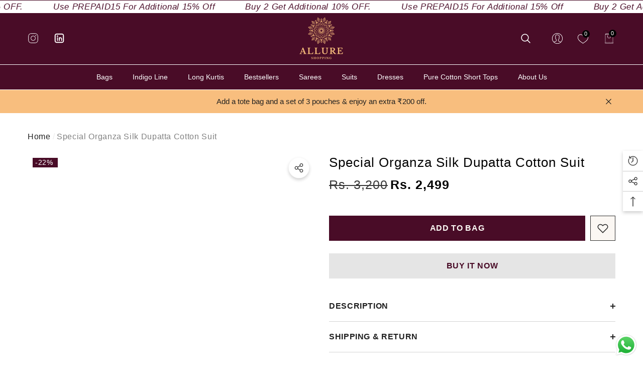

--- FILE ---
content_type: text/html; charset=utf-8
request_url: https://www.allureshopping.com/products/special-organza-silk-dupatta-cotton-suit-31
body_size: 59765
content:
<!doctype html><html class="no-js" lang="en" >
    <head>
        <meta charset="utf-8">
        <meta http-equiv="X-UA-Compatible" content="IE=edge">
        <meta name="viewport" content="width=device-width,initial-scale=1">
        <meta name="theme-color" content="">
        <link rel="canonical" href="https://www.allureshopping.com/products/special-organza-silk-dupatta-cotton-suit-31">
        <link canonical-shop-url="https://www.allureshopping.com/"><link rel="icon" type="image/png" href="//www.allureshopping.com/cdn/shop/files/Allure_logo_final_32x32.png?v=1743488064"><link rel="preconnect" href="https://cdn.shopify.com" crossorigin><title>Special Organza Silk Dupatta Cotton Suit
 &ndash; Allure Shopping</title>

        
            <meta name="description" content="Introducing our Special Organza Dupatta Cotton Suits Collection!  Discover a unique assortment of Printed Organza Dupatta Cotton Suits: Top: 2.5m of Premium Cotton fabricBottom: 2.5m of Premium Cotton fabricDupatta: 2.5m of luxurious Organza SilkFast Color ensures long-lasting vibrancy  Featuring prints in Special Pigm">
        

        
<meta property="og:site_name" content="Allure Shopping">
<meta property="og:url" content="https://www.allureshopping.com/products/special-organza-silk-dupatta-cotton-suit-31">
<meta property="og:title" content="Special Organza Silk Dupatta Cotton Suit">
<meta property="og:type" content="product">
<meta property="og:description" content="Introducing our Special Organza Dupatta Cotton Suits Collection!  Discover a unique assortment of Printed Organza Dupatta Cotton Suits: Top: 2.5m of Premium Cotton fabricBottom: 2.5m of Premium Cotton fabricDupatta: 2.5m of luxurious Organza SilkFast Color ensures long-lasting vibrancy  Featuring prints in Special Pigm"><meta property="og:image" content="http://www.allureshopping.com/cdn/shop/files/PHOTO-2024-04-09-15-13-452.jpg?v=1714727470">
    <meta property="og:image:secure_url" content="https://www.allureshopping.com/cdn/shop/files/PHOTO-2024-04-09-15-13-452.jpg?v=1714727470">
    <meta property="og:image:width" content="908">
    <meta property="og:image:height" content="1362"><meta property="og:price:amount" content="2,499">
    <meta property="og:price:currency" content="INR"><meta name="twitter:card" content="summary_large_image">
<meta name="twitter:title" content="Special Organza Silk Dupatta Cotton Suit">
<meta name="twitter:description" content="Introducing our Special Organza Dupatta Cotton Suits Collection!  Discover a unique assortment of Printed Organza Dupatta Cotton Suits: Top: 2.5m of Premium Cotton fabricBottom: 2.5m of Premium Cotton fabricDupatta: 2.5m of luxurious Organza SilkFast Color ensures long-lasting vibrancy  Featuring prints in Special Pigm">

        <script>window.performance && window.performance.mark && window.performance.mark('shopify.content_for_header.start');</script><meta id="shopify-digital-wallet" name="shopify-digital-wallet" content="/62761992342/digital_wallets/dialog">
<link rel="alternate" type="application/json+oembed" href="https://www.allureshopping.com/products/special-organza-silk-dupatta-cotton-suit-31.oembed">
<script async="async" src="/checkouts/internal/preloads.js?locale=en-IN"></script>
<script id="shopify-features" type="application/json">{"accessToken":"6dd285934520a68b1b5d9074bba91081","betas":["rich-media-storefront-analytics"],"domain":"www.allureshopping.com","predictiveSearch":true,"shopId":62761992342,"locale":"en"}</script>
<script>var Shopify = Shopify || {};
Shopify.shop = "ce87c9-2.myshopify.com";
Shopify.locale = "en";
Shopify.currency = {"active":"INR","rate":"1.0"};
Shopify.country = "IN";
Shopify.theme = {"name":"fastrrv3\u003c\u003e halo-theme-shopify","id":142419525782,"schema_name":"Halo","schema_version":"3.0.0","theme_store_id":null,"role":"main"};
Shopify.theme.handle = "null";
Shopify.theme.style = {"id":null,"handle":null};
Shopify.cdnHost = "www.allureshopping.com/cdn";
Shopify.routes = Shopify.routes || {};
Shopify.routes.root = "/";</script>
<script type="module">!function(o){(o.Shopify=o.Shopify||{}).modules=!0}(window);</script>
<script>!function(o){function n(){var o=[];function n(){o.push(Array.prototype.slice.apply(arguments))}return n.q=o,n}var t=o.Shopify=o.Shopify||{};t.loadFeatures=n(),t.autoloadFeatures=n()}(window);</script>
<script id="shop-js-analytics" type="application/json">{"pageType":"product"}</script>
<script defer="defer" async type="module" src="//www.allureshopping.com/cdn/shopifycloud/shop-js/modules/v2/client.init-shop-cart-sync_BT-GjEfc.en.esm.js"></script>
<script defer="defer" async type="module" src="//www.allureshopping.com/cdn/shopifycloud/shop-js/modules/v2/chunk.common_D58fp_Oc.esm.js"></script>
<script defer="defer" async type="module" src="//www.allureshopping.com/cdn/shopifycloud/shop-js/modules/v2/chunk.modal_xMitdFEc.esm.js"></script>
<script type="module">
  await import("//www.allureshopping.com/cdn/shopifycloud/shop-js/modules/v2/client.init-shop-cart-sync_BT-GjEfc.en.esm.js");
await import("//www.allureshopping.com/cdn/shopifycloud/shop-js/modules/v2/chunk.common_D58fp_Oc.esm.js");
await import("//www.allureshopping.com/cdn/shopifycloud/shop-js/modules/v2/chunk.modal_xMitdFEc.esm.js");

  window.Shopify.SignInWithShop?.initShopCartSync?.({"fedCMEnabled":true,"windoidEnabled":true});

</script>
<script>(function() {
  var isLoaded = false;
  function asyncLoad() {
    if (isLoaded) return;
    isLoaded = true;
    var urls = ["\/\/www.powr.io\/powr.js?powr-token=ce87c9-2.myshopify.com\u0026external-type=shopify\u0026shop=ce87c9-2.myshopify.com","\/\/www.powr.io\/powr.js?powr-token=ce87c9-2.myshopify.com\u0026external-type=shopify\u0026shop=ce87c9-2.myshopify.com","https:\/\/cdn.nfcube.com\/instafeed-db324a77d03a76643784996048a3d607.js?shop=ce87c9-2.myshopify.com","https:\/\/sr-cdn.shiprocket.in\/sr-promise\/static\/uc.js?channel_id=4\u0026sr_company_id=3935590\u0026shop=ce87c9-2.myshopify.com","https:\/\/sr-cdn.shiprocket.in\/sr-promise\/static\/uc.js?channel_id=4\u0026sr_company_id=6002760\u0026shop=ce87c9-2.myshopify.com"];
    for (var i = 0; i < urls.length; i++) {
      var s = document.createElement('script');
      s.type = 'text/javascript';
      s.async = true;
      s.src = urls[i];
      var x = document.getElementsByTagName('script')[0];
      x.parentNode.insertBefore(s, x);
    }
  };
  if(window.attachEvent) {
    window.attachEvent('onload', asyncLoad);
  } else {
    window.addEventListener('load', asyncLoad, false);
  }
})();</script>
<script id="__st">var __st={"a":62761992342,"offset":19800,"reqid":"d1eb6bc6-f8f5-4e39-9366-e78495d3723f-1769403026","pageurl":"www.allureshopping.com\/products\/special-organza-silk-dupatta-cotton-suit-31","u":"c26c26754fa7","p":"product","rtyp":"product","rid":8091559919766};</script>
<script>window.ShopifyPaypalV4VisibilityTracking = true;</script>
<script id="form-persister">!function(){'use strict';const t='contact',e='new_comment',n=[[t,t],['blogs',e],['comments',e],[t,'customer']],o='password',r='form_key',c=['recaptcha-v3-token','g-recaptcha-response','h-captcha-response',o],s=()=>{try{return window.sessionStorage}catch{return}},i='__shopify_v',u=t=>t.elements[r],a=function(){const t=[...n].map((([t,e])=>`form[action*='/${t}']:not([data-nocaptcha='true']) input[name='form_type'][value='${e}']`)).join(',');var e;return e=t,()=>e?[...document.querySelectorAll(e)].map((t=>t.form)):[]}();function m(t){const e=u(t);a().includes(t)&&(!e||!e.value)&&function(t){try{if(!s())return;!function(t){const e=s();if(!e)return;const n=u(t);if(!n)return;const o=n.value;o&&e.removeItem(o)}(t);const e=Array.from(Array(32),(()=>Math.random().toString(36)[2])).join('');!function(t,e){u(t)||t.append(Object.assign(document.createElement('input'),{type:'hidden',name:r})),t.elements[r].value=e}(t,e),function(t,e){const n=s();if(!n)return;const r=[...t.querySelectorAll(`input[type='${o}']`)].map((({name:t})=>t)),u=[...c,...r],a={};for(const[o,c]of new FormData(t).entries())u.includes(o)||(a[o]=c);n.setItem(e,JSON.stringify({[i]:1,action:t.action,data:a}))}(t,e)}catch(e){console.error('failed to persist form',e)}}(t)}const f=t=>{if('true'===t.dataset.persistBound)return;const e=function(t,e){const n=function(t){return'function'==typeof t.submit?t.submit:HTMLFormElement.prototype.submit}(t).bind(t);return function(){let t;return()=>{t||(t=!0,(()=>{try{e(),n()}catch(t){(t=>{console.error('form submit failed',t)})(t)}})(),setTimeout((()=>t=!1),250))}}()}(t,(()=>{m(t)}));!function(t,e){if('function'==typeof t.submit&&'function'==typeof e)try{t.submit=e}catch{}}(t,e),t.addEventListener('submit',(t=>{t.preventDefault(),e()})),t.dataset.persistBound='true'};!function(){function t(t){const e=(t=>{const e=t.target;return e instanceof HTMLFormElement?e:e&&e.form})(t);e&&m(e)}document.addEventListener('submit',t),document.addEventListener('DOMContentLoaded',(()=>{const e=a();for(const t of e)f(t);var n;n=document.body,new window.MutationObserver((t=>{for(const e of t)if('childList'===e.type&&e.addedNodes.length)for(const t of e.addedNodes)1===t.nodeType&&'FORM'===t.tagName&&a().includes(t)&&f(t)})).observe(n,{childList:!0,subtree:!0,attributes:!1}),document.removeEventListener('submit',t)}))}()}();</script>
<script integrity="sha256-4kQ18oKyAcykRKYeNunJcIwy7WH5gtpwJnB7kiuLZ1E=" data-source-attribution="shopify.loadfeatures" defer="defer" src="//www.allureshopping.com/cdn/shopifycloud/storefront/assets/storefront/load_feature-a0a9edcb.js" crossorigin="anonymous"></script>
<script data-source-attribution="shopify.dynamic_checkout.dynamic.init">var Shopify=Shopify||{};Shopify.PaymentButton=Shopify.PaymentButton||{isStorefrontPortableWallets:!0,init:function(){window.Shopify.PaymentButton.init=function(){};var t=document.createElement("script");t.src="https://www.allureshopping.com/cdn/shopifycloud/portable-wallets/latest/portable-wallets.en.js",t.type="module",document.head.appendChild(t)}};
</script>
<script data-source-attribution="shopify.dynamic_checkout.buyer_consent">
  function portableWalletsHideBuyerConsent(e){var t=document.getElementById("shopify-buyer-consent"),n=document.getElementById("shopify-subscription-policy-button");t&&n&&(t.classList.add("hidden"),t.setAttribute("aria-hidden","true"),n.removeEventListener("click",e))}function portableWalletsShowBuyerConsent(e){var t=document.getElementById("shopify-buyer-consent"),n=document.getElementById("shopify-subscription-policy-button");t&&n&&(t.classList.remove("hidden"),t.removeAttribute("aria-hidden"),n.addEventListener("click",e))}window.Shopify?.PaymentButton&&(window.Shopify.PaymentButton.hideBuyerConsent=portableWalletsHideBuyerConsent,window.Shopify.PaymentButton.showBuyerConsent=portableWalletsShowBuyerConsent);
</script>
<script>
  function portableWalletsCleanup(e){e&&e.src&&console.error("Failed to load portable wallets script "+e.src);var t=document.querySelectorAll("shopify-accelerated-checkout .shopify-payment-button__skeleton, shopify-accelerated-checkout-cart .wallet-cart-button__skeleton"),e=document.getElementById("shopify-buyer-consent");for(let e=0;e<t.length;e++)t[e].remove();e&&e.remove()}function portableWalletsNotLoadedAsModule(e){e instanceof ErrorEvent&&"string"==typeof e.message&&e.message.includes("import.meta")&&"string"==typeof e.filename&&e.filename.includes("portable-wallets")&&(window.removeEventListener("error",portableWalletsNotLoadedAsModule),window.Shopify.PaymentButton.failedToLoad=e,"loading"===document.readyState?document.addEventListener("DOMContentLoaded",window.Shopify.PaymentButton.init):window.Shopify.PaymentButton.init())}window.addEventListener("error",portableWalletsNotLoadedAsModule);
</script>

<script type="module" src="https://www.allureshopping.com/cdn/shopifycloud/portable-wallets/latest/portable-wallets.en.js" onError="portableWalletsCleanup(this)" crossorigin="anonymous"></script>
<script nomodule>
  document.addEventListener("DOMContentLoaded", portableWalletsCleanup);
</script>

<link id="shopify-accelerated-checkout-styles" rel="stylesheet" media="screen" href="https://www.allureshopping.com/cdn/shopifycloud/portable-wallets/latest/accelerated-checkout-backwards-compat.css" crossorigin="anonymous">
<style id="shopify-accelerated-checkout-cart">
        #shopify-buyer-consent {
  margin-top: 1em;
  display: inline-block;
  width: 100%;
}

#shopify-buyer-consent.hidden {
  display: none;
}

#shopify-subscription-policy-button {
  background: none;
  border: none;
  padding: 0;
  text-decoration: underline;
  font-size: inherit;
  cursor: pointer;
}

#shopify-subscription-policy-button::before {
  box-shadow: none;
}

      </style>
<script id="sections-script" data-sections="header-navigation-full-elements,header-mobile" defer="defer" src="//www.allureshopping.com/cdn/shop/t/5/compiled_assets/scripts.js?v=1798"></script>
<script>window.performance && window.performance.mark && window.performance.mark('shopify.content_for_header.end');</script>

        <style type="text/css" media="screen">
            
    



    



    


:root {
    
        --font-1-family: Helvetica, Arial, sans-serif;
        --font-1-style: normal;
        --font-1-weight: 400;
    
    
        --font-2-family: Helvetica, Arial, sans-serif;
        --font-2-style: normal;
        --font-2-weight: 400;
    
    
        --font-3-family: Helvetica, Arial, sans-serif;
        --font-3-style: normal;
        --font-3-weight: 400;
    

    
        --font-body-family: var(--font-1-family);
        --font-body-style: var(--font-1-style);
        --font-body-weight: var(--font-1-weight);
    

    
        --font-heading-family: var(--font-1-family);
        --font-heading-style: var(--font-1-style);
        --font-heading-weight: var(--font-1-weight);
    

    
        --font-page-title-family: var(--font-1-family);
        --font-page-title-style: var(--font-1-style);
        --font-page-title-weight: var(--font-1-weight);
    --color-text: #202020;
    --color-text2: #505050;
    --color-global: #f3f1e5;
    --color-global-bg: #FFFFFF;
    --color-global-darken: #e6e6e6;
    --color-white: #FFFFFF;
    --color-grey: #808080;
    --color-black: #202020;
    --color-base-text-rgb: 32, 32, 32;
    --color-base-text2-rgb: 80, 80, 80;
    --color-background: #FFFFFF;
    --color-background-rgb: 255, 255, 255;
    --color-background-hsl: 0, 0%, 100%;
    --color-background-overylay: rgba(255, 255, 255, 0.9);
    --color-link: #808080;
    --color-link-hover: #77714c;
    --color-error: #da0032;
    --color-error-bg: #FCEEEE;
    --color-success: #5A5A5A;
    --color-success-bg: #DFF0D8;
    --color-info: #202020;
    --color-info-bg: #FFF2DD;
    --color-background-10 : #e9e9e9;
    --color-background-20 : #d2d2d2;
    --color-background-30 : #bcbcbc;
    --color-background-50 : #909090;
    --color-background-global : #f9f8f2;

    --font-size: 16px;
    --font-weight: 400;
    --font-weight-light: 300;
    --font-weight-normal: 400;
    --font-weight-medium: 500;
    --font-weight-semibold: 600;
    --font-weight-bold: 700;
    --font-weight-bolder: 800;
    --font-weight-black: 900;
    --line-height: 1.5;
    --letter-spacing: 0.04em;

    --header-font-size: 26px;
    
        --header-tablet-font-size: 26px;
        --header-sm-tablet-font-size: 26px;
    
    --header-mobile-font-size: 13px;
    --header-font-weight: 600;
    --header-text-transform: uppercase;
    --header-color: #383838;

    --page-title-font-size: 30px;
    --page-title-mobile-font-size: 26px;
    --page-title-font-weight: 500;
    --page-title-text-transform: uppercase;
    --page-title-color: #000000;

    
        --btn-font-name: var(--font-1-family);
    
    --btn-font-size: 16px;
    --btn-font-weight: 500;
    --btn-text-transform: uppercase;
    --btn-border-width: 1px;
    --btn-border-style: solid;
    --btn-border-radius: 0px;
    --btn-padding-top: 12px;
    --btn-padding-bottom: 12px;
    --btn-box-shadow: none;
    --btn-min-height: 50px;
    --btn-1-color: #ffffff;
    --btn-1-bg: ;
    --btn-1-border: rgba(0,0,0,0);
    --btn-1-color-hover: #FFFFFF;
    --btn-1-bg-hover: #77714c;
    --btn-1-border-hover: #77714c;
    --btn-2-color: #FFFFFF;
    --btn-2-bg: #490C27;
    --btn-2-border: #490c27;
    --btn-2-color-hover: #490c27;
    --btn-2-bg-hover: #ffffff;
    --btn-2-border-hover: #da0032;
    --btn-3-color: #FFFFFF;
    --btn-3-bg: #191919;
    --btn-3-border: #808080;
    --btn-3-color-hover: #000000;
    --btn-3-bg-hover: #fff;
    --btn-3-border-hover: #ffffff;
    --btn-4-color: #FFFFFF;
    --btn-4-bg: #77714c;
    --btn-4-border: #77714c;
    --btn-4-color-hover: #FFFFFF;
    --btn-4-bg-hover: #000000;
    --btn-4-border-hover: #000000;
    --btn-5-color: #ffffff;
    --btn-5-bg: #0077B5;
    --btn-5-border: #0077b5;
    --btn-5-color-hover: #FFFFFF;
    --btn-5-bg-hover: #0077B5;
    --btn-5-border-hover: #0077b5;
    --btn-6-color: #000000;
    --btn-6-bg: linear-gradient(90deg, rgba(115, 255, 172, 1), rgba(212, 255, 63, 1) 51%, rgba(115, 255, 172, 1) 100%);
    --btn-6-color-hover: #FFFFFF;
    --btn-7-color: #ffffff;
    --btn-7-bg: #000000;
    --btn-7-border: linear-gradient(90deg, rgba(115, 255, 172, 1), rgba(212, 255, 63, 1) 100%);
    --btn-7-color-hover: #000000;
    --btn-8-color: #000000;
    --btn-8-bg: linear-gradient(90deg, rgba(115, 255, 172, 1), rgba(212, 255, 63, 1) 51%, rgba(115, 255, 172, 1) 100%);
    --btn-8-color-hover: #FFFFFF;
    --btn-8-bg-hover: #000000;

    --anchor-transition: all ease .3s;
    --bg-white: #ffffff;
    --bg-black: #000000;
    --bg-grey: #808080;
    --icon: var(--color-text);
    --duration-short: 100ms;
    --duration-default: 250ms;
    --duration-long: 500ms;
    --duration-longer: 600ms;
    --cubic: cubic-bezier(0.5, 1, 0.89, 1);

    --form-input-bg: #ffffff;
    --form-input-border: #c7c7c7;
    --form-input-color: #202020;;
    --form-input-placeholder: #808080;
    --form-label: #202020;
    --form-label-checkbox-before-border: #808080;
    --form-label-checkbox-before-bg: transparent;
    --form-label-checkbox-before-border-checked: #808080;
    --form-label-checkbox-before-bg-checked: #808080;

    --new-badge-color: #FFFFFF;
    --new-badge-bg: #490C27;
    --sale-badge-color: #ffffff;
    --sale-badge-bg: #490C27;
    --sold-out-badge-color: #FFFFFF;
    --sold-out-badge-bg: #808080;
    --custom-badge-color: #FFFFFF;
    --custom-badge-bg: #505050;
    --bundle-badge-color: #FFFFFF;
    --bundle-badge-bg: #505050;
    --badge-text-transform : uppercase;
    --product-card-bg : ;--product-title-font: var(--font-1-family);--product-title-font-size : 15px;
    --product-title-font-weight : 400;
    --product-title-line-text : 1;
    --product-title-text-transform : none;
    --product-title-color : #202020;
    --product-title-color-hover : #77714c;
    --product-vendor-font-size : 16px;
    --product-vendor-font-weight : 300;
    --product-vendor-text-transform : uppercase;
    --product-vendor-color : #202020;
    --product-price-font-size : 13px;
    --product-price-font-weight : 700;
    --product-price-compare-font-size : 13px;
    --product-price-compare-font-weight : 400;
    --product-price-color : #383838;
    --product-sale-price-color : #000000;
    --product-compare-price-color : #383838;
    --product-review-full-color : #490c27;
    --product-review-empty-color : #808080;
    --product-swatch-border : transparent;
    --product-swatch-border-active : #ffffff;
    --product-wishlist-color : #000000;
    --product-wishlist-bg : #FFFFFF;
    --product-wishlist-color-added : #D12442;
    --product-wishlist-bg-added : #FFFFFF;
    --product-compare-color : #000000;
    --product-compare-bg : #FFFFFF;
    --product-compare-color-added : #D12442;
    --product-compare-bg-added : #FFFFFF;
    --product-quick-view-color : #ffffff;
    --product-quick-view-bg : #490C27;
    --product-quick-view-color-hover : #77714c;
    --product-quick-view-bg-hover : ;--product-action-font: var(--font-1-family);--product-action-font-size : 13px;
    --product-action-font-weight : 500;
    --product-action-color : #490c27;
    --product-action-text-transform : capitalize;
    --product-action-bg : #ffffff;
    --product-action-border : #490c27;
    --product-action-color-hover : #ffffff;
    --product-action-bg-hover : #490C27;
    --product-action-border-hover : #490c27;
    --product-action-min-height: 45.5px;
    --product-attr-font-size: 11px;
    --product-attr-font-weight: 400;
    --product-attr-color: #787878;
    --product-attr-text-transform: uppercase;--cart-item-bg : #FFFFFF;
        --cart-item-border : #E6E6E6;
        --cart-item-border-width : 1px;
        --cart-item-border-style : solid;
        --cart-item-object-fit : cover;
        --free-shipping-height : 10px;
        --free-shipping-color : #da0032;
        --free-shipping-color-2 : #da0032;
        --free-shipping-bg : #e9e9e9;
        --free-shipping-border : #da0032;
        --free-shipping-borderw : 0px;
        --free-shipping-bg-1: #da0032;
        --free-shipping-bg-2: #da0032;
        --free-shipping-bg-3: #da0032;
        --free-shipping-bg-4: #da0032;
        --free-shipping-min-height : 39.5px;
    

    --swatch-border : rgba(0,0,0,0);
    --swatch-border-active : #ffffff;
    --variant-bg : #FFFFFF;
    --variant-color : #000000;
    --variant-border : #c7c7c7;
    --variant-bg-active : #000000;
    --variant-color-active : #FFFFFF;
    --variant-border-active : #000000;

    --lookbook-point-bg: #000000;
    --lookbook-point-bg-2: rgba(0, 0, 0, 0.5);
    --lookbook-point-border: #D8D8D8;
    --lookbook-point-border-2: rgba(216, 216, 216, 0.5);
    --lookbook-point-color: #FFFFFF;
    --blockquote-bg: #F3F1E5;
    --blockquote-color: #000000;

    --image-border: 0px;

    
}
            *,
*::before,
*::after {
    box-sizing: inherit;
}

html {
    box-sizing: border-box;
    font-size: 62.5%;
    height: 100%;
}

body {
    display: grid;
    grid-template-rows: auto auto 1fr auto;
    grid-template-columns: 100%;
    min-height: 100%;
    font-family: var(--font-body-family);
    font-style: var(--font-body-style);
    font-weight: var(--font-body-weight);
    line-height: var(--line-height);
    letter-spacing: var(--letter-spacing);
}

img{
    height: auto;
}


        </style>

        <link href="//www.allureshopping.com/cdn/shop/t/5/assets/base.css?v=111444998881712924531768844856" rel="stylesheet" type="text/css" media="all" />
<script>
            document.documentElement.className = document.documentElement.className.replace('no-js', 'js');
            if (Shopify.designMode) {
                document.documentElement.classList.add('shopify-design-mode');
            }
        </script>
      <script type="application/javascript">
checkoutBuyer = "https://fastrr-boost-ui.pickrr.com/";
</script>
<input type="hidden" value="www.allureshopping.com" id="sellerDomain"/>
<link rel="stylesheet" href="https://fastrr-boost-ui.pickrr.com/assets/styles/shopify.css">
<script src="https://fastrr-boost-ui.pickrr.com/assets/js/channels/shopify.js" defer></script>
<script src="https://fastrr-boost-ui.pickrr.com/assets/js/channels/shiprocketMarketing.js"></script>
<input type="hidden" value="rz" id="template"/>
<!-- <input type="hidden" value="percent" id="discountType"/>
<input type="hidden" value="5" id="discValue"/> -->
<style>	
  .sr-headless-checkout {
    font-family: inherit;
    font-size: 16px;
    font-weight: 700;
    border-radius: 0px;
    height: 50px;
    letter-spacing: 1px;
    background-color:rgb(73, 12, 39);
     }
  .shiprocket-headless[data-type="cart"] {
    width:100% !important;
  }
  ..sr-powered-by{
    right:0px !important;
  }
/* .sr-discount-label{
  font-size:0px !important;
}
 .sr-discount-label:before{
    content:"EXTRA 5% OFF on PERFUMES";
    font-size: 9px;
    color: #000;
    text-transform: none;
    top: -8px;
    left: 6px;
    background-color: #53FF73;
    border-radius: 3px;
    padding: 0 10px;
} */
</style>

      <!-- Global Timezone Script -->
         <script>
  function getUserTimezone() {
    return Intl.DateTimeFormat().resolvedOptions().timeZone;
  }
  function renderButton(showShiprocketCheckout) {
    let modifiedCSS = "";
    if (showShiprocketCheckout) {
      modifiedCSS = `
        button[name="checkout"]{display:none !important;}
        .shopify-payment-button__button.shopify-payment-button__button--unbranded{display:none !important;}
        .button-checkout{display:none !important;}
      `;
    } else {
      modifiedCSS = `
        .shiprocket-headless{display:none !important;}
      `;
    }
    const styleElement = document.createElement("style");
    styleElement.textContent = modifiedCSS;
    document.head.appendChild(styleElement);
  }
  function checkAndSetButtonVisibility() {
    const indiaTimezones = ["Asia/Kolkata", "Asia/Calcutta"];
    const userTimezone = getUserTimezone();
    const isIndia = indiaTimezones.includes(userTimezone);
    renderButton(isIndia);
  }
  checkAndSetButtonVisibility();
</script>
      <!-- Meta Pixel Code -->
<!--
<script>
!function(f,b,e,v,n,t,s)
{if(f.fbq)return;n=f.fbq=function(){n.callMethod?
n.callMethod.apply(n,arguments):n.queue.push(arguments)};
if(!f._fbq)f._fbq=n;n.push=n;n.loaded=!0;n.version='2.0';
n.queue=[];t=b.createElement(e);t.async=!0;
t.src=v;s=b.getElementsByTagName(e)[0];
s.parentNode.insertBefore(t,s)}(window, document,'script',
'https://connect.facebook.net/en_US/fbevents.js');
fbq('init', '2081055335566009');
fbq('track', 'PageView');
fbq('track', 'Purchase', {currency: "INR", value: 2000.00});
</script>
<noscript><img height="1" width="1" style="display:none"
src="https://www.facebook.com/tr?id=2081055335566009&ev=PageView&noscript=1"
/></noscript> -->
<!-- End Meta Pixel Code -->
    <!-- BEGIN app block: shopify://apps/judge-me-reviews/blocks/judgeme_core/61ccd3b1-a9f2-4160-9fe9-4fec8413e5d8 --><!-- Start of Judge.me Core -->






<link rel="dns-prefetch" href="https://cdnwidget.judge.me">
<link rel="dns-prefetch" href="https://cdn.judge.me">
<link rel="dns-prefetch" href="https://cdn1.judge.me">
<link rel="dns-prefetch" href="https://api.judge.me">

<script data-cfasync='false' class='jdgm-settings-script'>window.jdgmSettings={"pagination":5,"disable_web_reviews":false,"badge_no_review_text":"No reviews","badge_n_reviews_text":"{{ n }} review/reviews","hide_badge_preview_if_no_reviews":true,"badge_hide_text":false,"enforce_center_preview_badge":false,"widget_title":"Customer Reviews","widget_open_form_text":"Write a review","widget_close_form_text":"Cancel review","widget_refresh_page_text":"Refresh page","widget_summary_text":"Based on {{ number_of_reviews }} review/reviews","widget_no_review_text":"Be the first to write a review","widget_name_field_text":"Display name","widget_verified_name_field_text":"Verified Name (public)","widget_name_placeholder_text":"Display name","widget_required_field_error_text":"This field is required.","widget_email_field_text":"Email address","widget_verified_email_field_text":"Verified Email (private, can not be edited)","widget_email_placeholder_text":"Your email address","widget_email_field_error_text":"Please enter a valid email address.","widget_rating_field_text":"Rating","widget_review_title_field_text":"Review Title","widget_review_title_placeholder_text":"Give your review a title","widget_review_body_field_text":"Review content","widget_review_body_placeholder_text":"Start writing here...","widget_pictures_field_text":"Picture/Video (optional)","widget_submit_review_text":"Submit Review","widget_submit_verified_review_text":"Submit Verified Review","widget_submit_success_msg_with_auto_publish":"Thank you! Please refresh the page in a few moments to see your review. You can remove or edit your review by logging into \u003ca href='https://judge.me/login' target='_blank' rel='nofollow noopener'\u003eJudge.me\u003c/a\u003e","widget_submit_success_msg_no_auto_publish":"Thank you! Your review will be published as soon as it is approved by the shop admin. You can remove or edit your review by logging into \u003ca href='https://judge.me/login' target='_blank' rel='nofollow noopener'\u003eJudge.me\u003c/a\u003e","widget_show_default_reviews_out_of_total_text":"Showing {{ n_reviews_shown }} out of {{ n_reviews }} reviews.","widget_show_all_link_text":"Show all","widget_show_less_link_text":"Show less","widget_author_said_text":"{{ reviewer_name }} said:","widget_days_text":"{{ n }} days ago","widget_weeks_text":"{{ n }} week/weeks ago","widget_months_text":"{{ n }} month/months ago","widget_years_text":"{{ n }} year/years ago","widget_yesterday_text":"Yesterday","widget_today_text":"Today","widget_replied_text":"\u003e\u003e {{ shop_name }} replied:","widget_read_more_text":"Read more","widget_reviewer_name_as_initial":"","widget_rating_filter_color":"#fbcd0a","widget_rating_filter_see_all_text":"See all reviews","widget_sorting_most_recent_text":"Most Recent","widget_sorting_highest_rating_text":"Highest Rating","widget_sorting_lowest_rating_text":"Lowest Rating","widget_sorting_with_pictures_text":"Only Pictures","widget_sorting_most_helpful_text":"Most Helpful","widget_open_question_form_text":"Ask a question","widget_reviews_subtab_text":"Reviews","widget_questions_subtab_text":"Questions","widget_question_label_text":"Question","widget_answer_label_text":"Answer","widget_question_placeholder_text":"Write your question here","widget_submit_question_text":"Submit Question","widget_question_submit_success_text":"Thank you for your question! We will notify you once it gets answered.","verified_badge_text":"Verified","verified_badge_bg_color":"","verified_badge_text_color":"","verified_badge_placement":"left-of-reviewer-name","widget_review_max_height":"","widget_hide_border":false,"widget_social_share":false,"widget_thumb":false,"widget_review_location_show":false,"widget_location_format":"","all_reviews_include_out_of_store_products":true,"all_reviews_out_of_store_text":"(out of store)","all_reviews_pagination":100,"all_reviews_product_name_prefix_text":"about","enable_review_pictures":true,"enable_question_anwser":false,"widget_theme":"default","review_date_format":"mm/dd/yyyy","default_sort_method":"most-recent","widget_product_reviews_subtab_text":"Product Reviews","widget_shop_reviews_subtab_text":"Shop Reviews","widget_other_products_reviews_text":"Reviews for other products","widget_store_reviews_subtab_text":"Store reviews","widget_no_store_reviews_text":"This store hasn't received any reviews yet","widget_web_restriction_product_reviews_text":"This product hasn't received any reviews yet","widget_no_items_text":"No items found","widget_show_more_text":"Show more","widget_write_a_store_review_text":"Write a Store Review","widget_other_languages_heading":"Reviews in Other Languages","widget_translate_review_text":"Translate review to {{ language }}","widget_translating_review_text":"Translating...","widget_show_original_translation_text":"Show original ({{ language }})","widget_translate_review_failed_text":"Review couldn't be translated.","widget_translate_review_retry_text":"Retry","widget_translate_review_try_again_later_text":"Try again later","show_product_url_for_grouped_product":false,"widget_sorting_pictures_first_text":"Pictures First","show_pictures_on_all_rev_page_mobile":false,"show_pictures_on_all_rev_page_desktop":false,"floating_tab_hide_mobile_install_preference":false,"floating_tab_button_name":"★ Reviews","floating_tab_title":"Let customers speak for us","floating_tab_button_color":"","floating_tab_button_background_color":"","floating_tab_url":"","floating_tab_url_enabled":false,"floating_tab_tab_style":"text","all_reviews_text_badge_text":"Customers rate us {{ shop.metafields.judgeme.all_reviews_rating | round: 1 }}/5 based on {{ shop.metafields.judgeme.all_reviews_count }} reviews.","all_reviews_text_badge_text_branded_style":"{{ shop.metafields.judgeme.all_reviews_rating | round: 1 }} out of 5 stars based on {{ shop.metafields.judgeme.all_reviews_count }} reviews","is_all_reviews_text_badge_a_link":false,"show_stars_for_all_reviews_text_badge":false,"all_reviews_text_badge_url":"","all_reviews_text_style":"branded","all_reviews_text_color_style":"judgeme_brand_color","all_reviews_text_color":"#108474","all_reviews_text_show_jm_brand":true,"featured_carousel_show_header":true,"featured_carousel_title":"Customer Reviews","testimonials_carousel_title":"Customers are saying","videos_carousel_title":"Real customer stories","cards_carousel_title":"Customers are saying","featured_carousel_count_text":"from {{ n }} reviews","featured_carousel_add_link_to_all_reviews_page":false,"featured_carousel_url":"","featured_carousel_show_images":true,"featured_carousel_autoslide_interval":3,"featured_carousel_arrows_on_the_sides":false,"featured_carousel_height":250,"featured_carousel_width":100,"featured_carousel_image_size":0,"featured_carousel_image_height":250,"featured_carousel_arrow_color":"#eeeeee","verified_count_badge_style":"branded","verified_count_badge_orientation":"horizontal","verified_count_badge_color_style":"judgeme_brand_color","verified_count_badge_color":"#108474","is_verified_count_badge_a_link":false,"verified_count_badge_url":"","verified_count_badge_show_jm_brand":true,"widget_rating_preset_default":5,"widget_first_sub_tab":"product-reviews","widget_show_histogram":true,"widget_histogram_use_custom_color":false,"widget_pagination_use_custom_color":false,"widget_star_use_custom_color":false,"widget_verified_badge_use_custom_color":false,"widget_write_review_use_custom_color":false,"picture_reminder_submit_button":"Upload Pictures","enable_review_videos":false,"mute_video_by_default":false,"widget_sorting_videos_first_text":"Videos First","widget_review_pending_text":"Pending","featured_carousel_items_for_large_screen":3,"social_share_options_order":"Facebook,Twitter","remove_microdata_snippet":true,"disable_json_ld":false,"enable_json_ld_products":false,"preview_badge_show_question_text":false,"preview_badge_no_question_text":"No questions","preview_badge_n_question_text":"{{ number_of_questions }} question/questions","qa_badge_show_icon":false,"qa_badge_position":"same-row","remove_judgeme_branding":false,"widget_add_search_bar":false,"widget_search_bar_placeholder":"Search","widget_sorting_verified_only_text":"Verified only","featured_carousel_theme":"aligned","featured_carousel_show_rating":true,"featured_carousel_show_title":true,"featured_carousel_show_body":true,"featured_carousel_show_date":false,"featured_carousel_show_reviewer":true,"featured_carousel_show_product":true,"featured_carousel_header_background_color":"#108474","featured_carousel_header_text_color":"#ffffff","featured_carousel_name_product_separator":"reviewed","featured_carousel_full_star_background":"#6C2813","featured_carousel_empty_star_background":"#dadada","featured_carousel_vertical_theme_background":"#f9fafb","featured_carousel_verified_badge_enable":true,"featured_carousel_verified_badge_color":"#490B28","featured_carousel_border_style":"round","featured_carousel_review_line_length_limit":3,"featured_carousel_more_reviews_button_text":"Read more reviews","featured_carousel_view_product_button_text":"View product","all_reviews_page_load_reviews_on":"scroll","all_reviews_page_load_more_text":"Load More Reviews","disable_fb_tab_reviews":false,"enable_ajax_cdn_cache":false,"widget_advanced_speed_features":5,"widget_public_name_text":"displayed publicly like","default_reviewer_name":"John Smith","default_reviewer_name_has_non_latin":true,"widget_reviewer_anonymous":"Anonymous","medals_widget_title":"Judge.me Review Medals","medals_widget_background_color":"#f9fafb","medals_widget_position":"footer_all_pages","medals_widget_border_color":"#f9fafb","medals_widget_verified_text_position":"left","medals_widget_use_monochromatic_version":false,"medals_widget_elements_color":"#108474","show_reviewer_avatar":true,"widget_invalid_yt_video_url_error_text":"Not a YouTube video URL","widget_max_length_field_error_text":"Please enter no more than {0} characters.","widget_show_country_flag":false,"widget_show_collected_via_shop_app":true,"widget_verified_by_shop_badge_style":"light","widget_verified_by_shop_text":"Verified by Shop","widget_show_photo_gallery":false,"widget_load_with_code_splitting":true,"widget_ugc_install_preference":false,"widget_ugc_title":"Made by us, Shared by you","widget_ugc_subtitle":"Tag us to see your picture featured in our page","widget_ugc_arrows_color":"#ffffff","widget_ugc_primary_button_text":"Buy Now","widget_ugc_primary_button_background_color":"#108474","widget_ugc_primary_button_text_color":"#ffffff","widget_ugc_primary_button_border_width":"0","widget_ugc_primary_button_border_style":"none","widget_ugc_primary_button_border_color":"#108474","widget_ugc_primary_button_border_radius":"25","widget_ugc_secondary_button_text":"Load More","widget_ugc_secondary_button_background_color":"#ffffff","widget_ugc_secondary_button_text_color":"#108474","widget_ugc_secondary_button_border_width":"2","widget_ugc_secondary_button_border_style":"solid","widget_ugc_secondary_button_border_color":"#108474","widget_ugc_secondary_button_border_radius":"25","widget_ugc_reviews_button_text":"View Reviews","widget_ugc_reviews_button_background_color":"#ffffff","widget_ugc_reviews_button_text_color":"#108474","widget_ugc_reviews_button_border_width":"2","widget_ugc_reviews_button_border_style":"solid","widget_ugc_reviews_button_border_color":"#108474","widget_ugc_reviews_button_border_radius":"25","widget_ugc_reviews_button_link_to":"judgeme-reviews-page","widget_ugc_show_post_date":true,"widget_ugc_max_width":"800","widget_rating_metafield_value_type":true,"widget_primary_color":"#490B28","widget_enable_secondary_color":false,"widget_secondary_color":"#edf5f5","widget_summary_average_rating_text":"{{ average_rating }} out of 5","widget_media_grid_title":"Customer photos \u0026 videos","widget_media_grid_see_more_text":"See more","widget_round_style":false,"widget_show_product_medals":true,"widget_verified_by_judgeme_text":"Verified by Judge.me","widget_show_store_medals":true,"widget_verified_by_judgeme_text_in_store_medals":"Verified by Judge.me","widget_media_field_exceed_quantity_message":"Sorry, we can only accept {{ max_media }} for one review.","widget_media_field_exceed_limit_message":"{{ file_name }} is too large, please select a {{ media_type }} less than {{ size_limit }}MB.","widget_review_submitted_text":"Review Submitted!","widget_question_submitted_text":"Question Submitted!","widget_close_form_text_question":"Cancel","widget_write_your_answer_here_text":"Write your answer here","widget_enabled_branded_link":true,"widget_show_collected_by_judgeme":true,"widget_reviewer_name_color":"","widget_write_review_text_color":"","widget_write_review_bg_color":"","widget_collected_by_judgeme_text":"collected by Judge.me","widget_pagination_type":"standard","widget_load_more_text":"Load More","widget_load_more_color":"#108474","widget_full_review_text":"Full Review","widget_read_more_reviews_text":"Read More Reviews","widget_read_questions_text":"Read Questions","widget_questions_and_answers_text":"Questions \u0026 Answers","widget_verified_by_text":"Verified by","widget_verified_text":"Verified","widget_number_of_reviews_text":"{{ number_of_reviews }} reviews","widget_back_button_text":"Back","widget_next_button_text":"Next","widget_custom_forms_filter_button":"Filters","custom_forms_style":"horizontal","widget_show_review_information":false,"how_reviews_are_collected":"How reviews are collected?","widget_show_review_keywords":false,"widget_gdpr_statement":"How we use your data: We'll only contact you about the review you left, and only if necessary. By submitting your review, you agree to Judge.me's \u003ca href='https://judge.me/terms' target='_blank' rel='nofollow noopener'\u003eterms\u003c/a\u003e, \u003ca href='https://judge.me/privacy' target='_blank' rel='nofollow noopener'\u003eprivacy\u003c/a\u003e and \u003ca href='https://judge.me/content-policy' target='_blank' rel='nofollow noopener'\u003econtent\u003c/a\u003e policies.","widget_multilingual_sorting_enabled":false,"widget_translate_review_content_enabled":false,"widget_translate_review_content_method":"manual","popup_widget_review_selection":"automatically_with_pictures","popup_widget_round_border_style":true,"popup_widget_show_title":true,"popup_widget_show_body":true,"popup_widget_show_reviewer":false,"popup_widget_show_product":true,"popup_widget_show_pictures":true,"popup_widget_use_review_picture":true,"popup_widget_show_on_home_page":true,"popup_widget_show_on_product_page":true,"popup_widget_show_on_collection_page":true,"popup_widget_show_on_cart_page":true,"popup_widget_position":"bottom_left","popup_widget_first_review_delay":5,"popup_widget_duration":5,"popup_widget_interval":5,"popup_widget_review_count":5,"popup_widget_hide_on_mobile":true,"review_snippet_widget_round_border_style":true,"review_snippet_widget_card_color":"#FFFFFF","review_snippet_widget_slider_arrows_background_color":"#FFFFFF","review_snippet_widget_slider_arrows_color":"#000000","review_snippet_widget_star_color":"#108474","show_product_variant":false,"all_reviews_product_variant_label_text":"Variant: ","widget_show_verified_branding":true,"widget_ai_summary_title":"Customers say","widget_ai_summary_disclaimer":"AI-powered review summary based on recent customer reviews","widget_show_ai_summary":false,"widget_show_ai_summary_bg":false,"widget_show_review_title_input":true,"redirect_reviewers_invited_via_email":"review_widget","request_store_review_after_product_review":false,"request_review_other_products_in_order":false,"review_form_color_scheme":"default","review_form_corner_style":"square","review_form_star_color":{},"review_form_text_color":"#333333","review_form_background_color":"#ffffff","review_form_field_background_color":"#fafafa","review_form_button_color":{},"review_form_button_text_color":"#ffffff","review_form_modal_overlay_color":"#000000","review_content_screen_title_text":"How would you rate this product?","review_content_introduction_text":"We would love it if you would share a bit about your experience.","store_review_form_title_text":"How would you rate this store?","store_review_form_introduction_text":"We would love it if you would share a bit about your experience.","show_review_guidance_text":true,"one_star_review_guidance_text":"Poor","five_star_review_guidance_text":"Great","customer_information_screen_title_text":"About you","customer_information_introduction_text":"Please tell us more about you.","custom_questions_screen_title_text":"Your experience in more detail","custom_questions_introduction_text":"Here are a few questions to help us understand more about your experience.","review_submitted_screen_title_text":"Thanks for your review!","review_submitted_screen_thank_you_text":"We are processing it and it will appear on the store soon.","review_submitted_screen_email_verification_text":"Please confirm your email by clicking the link we just sent you. This helps us keep reviews authentic.","review_submitted_request_store_review_text":"Would you like to share your experience of shopping with us?","review_submitted_review_other_products_text":"Would you like to review these products?","store_review_screen_title_text":"Would you like to share your experience of shopping with us?","store_review_introduction_text":"We value your feedback and use it to improve. Please share any thoughts or suggestions you have.","reviewer_media_screen_title_picture_text":"Share a picture","reviewer_media_introduction_picture_text":"Upload a photo to support your review.","reviewer_media_screen_title_video_text":"Share a video","reviewer_media_introduction_video_text":"Upload a video to support your review.","reviewer_media_screen_title_picture_or_video_text":"Share a picture or video","reviewer_media_introduction_picture_or_video_text":"Upload a photo or video to support your review.","reviewer_media_youtube_url_text":"Paste your Youtube URL here","advanced_settings_next_step_button_text":"Next","advanced_settings_close_review_button_text":"Close","modal_write_review_flow":false,"write_review_flow_required_text":"Required","write_review_flow_privacy_message_text":"We respect your privacy.","write_review_flow_anonymous_text":"Post review as anonymous","write_review_flow_visibility_text":"This won't be visible to other customers.","write_review_flow_multiple_selection_help_text":"Select as many as you like","write_review_flow_single_selection_help_text":"Select one option","write_review_flow_required_field_error_text":"This field is required","write_review_flow_invalid_email_error_text":"Please enter a valid email address","write_review_flow_max_length_error_text":"Max. {{ max_length }} characters.","write_review_flow_media_upload_text":"\u003cb\u003eClick to upload\u003c/b\u003e or drag and drop","write_review_flow_gdpr_statement":"We'll only contact you about your review if necessary. By submitting your review, you agree to our \u003ca href='https://judge.me/terms' target='_blank' rel='nofollow noopener'\u003eterms and conditions\u003c/a\u003e and \u003ca href='https://judge.me/privacy' target='_blank' rel='nofollow noopener'\u003eprivacy policy\u003c/a\u003e.","rating_only_reviews_enabled":false,"show_negative_reviews_help_screen":false,"new_review_flow_help_screen_rating_threshold":3,"negative_review_resolution_screen_title_text":"Tell us more","negative_review_resolution_text":"Your experience matters to us. If there were issues with your purchase, we're here to help. Feel free to reach out to us, we'd love the opportunity to make things right.","negative_review_resolution_button_text":"Contact us","negative_review_resolution_proceed_with_review_text":"Leave a review","negative_review_resolution_subject":"Issue with purchase from {{ shop_name }}.{{ order_name }}","preview_badge_collection_page_install_status":false,"widget_review_custom_css":"","preview_badge_custom_css":"","preview_badge_stars_count":"5-stars","featured_carousel_custom_css":"","floating_tab_custom_css":"","all_reviews_widget_custom_css":"","medals_widget_custom_css":"","verified_badge_custom_css":"","all_reviews_text_custom_css":"","transparency_badges_collected_via_store_invite":false,"transparency_badges_from_another_provider":false,"transparency_badges_collected_from_store_visitor":false,"transparency_badges_collected_by_verified_review_provider":false,"transparency_badges_earned_reward":false,"transparency_badges_collected_via_store_invite_text":"Review collected via store invitation","transparency_badges_from_another_provider_text":"Review collected from another provider","transparency_badges_collected_from_store_visitor_text":"Review collected from a store visitor","transparency_badges_written_in_google_text":"Review written in Google","transparency_badges_written_in_etsy_text":"Review written in Etsy","transparency_badges_written_in_shop_app_text":"Review written in Shop App","transparency_badges_earned_reward_text":"Review earned a reward for future purchase","product_review_widget_per_page":10,"widget_store_review_label_text":"Review about the store","checkout_comment_extension_title_on_product_page":"Customer Comments","checkout_comment_extension_num_latest_comment_show":5,"checkout_comment_extension_format":"name_and_timestamp","checkout_comment_customer_name":"last_initial","checkout_comment_comment_notification":true,"preview_badge_collection_page_install_preference":false,"preview_badge_home_page_install_preference":false,"preview_badge_product_page_install_preference":false,"review_widget_install_preference":"","review_carousel_install_preference":false,"floating_reviews_tab_install_preference":"none","verified_reviews_count_badge_install_preference":false,"all_reviews_text_install_preference":false,"review_widget_best_location":false,"judgeme_medals_install_preference":false,"review_widget_revamp_enabled":false,"review_widget_qna_enabled":false,"review_widget_header_theme":"minimal","review_widget_widget_title_enabled":true,"review_widget_header_text_size":"medium","review_widget_header_text_weight":"regular","review_widget_average_rating_style":"compact","review_widget_bar_chart_enabled":true,"review_widget_bar_chart_type":"numbers","review_widget_bar_chart_style":"standard","review_widget_expanded_media_gallery_enabled":false,"review_widget_reviews_section_theme":"standard","review_widget_image_style":"thumbnails","review_widget_review_image_ratio":"square","review_widget_stars_size":"medium","review_widget_verified_badge":"standard_text","review_widget_review_title_text_size":"medium","review_widget_review_text_size":"medium","review_widget_review_text_length":"medium","review_widget_number_of_columns_desktop":3,"review_widget_carousel_transition_speed":5,"review_widget_custom_questions_answers_display":"always","review_widget_button_text_color":"#FFFFFF","review_widget_text_color":"#000000","review_widget_lighter_text_color":"#7B7B7B","review_widget_corner_styling":"soft","review_widget_review_word_singular":"review","review_widget_review_word_plural":"reviews","review_widget_voting_label":"Helpful?","review_widget_shop_reply_label":"Reply from {{ shop_name }}:","review_widget_filters_title":"Filters","qna_widget_question_word_singular":"Question","qna_widget_question_word_plural":"Questions","qna_widget_answer_reply_label":"Answer from {{ answerer_name }}:","qna_content_screen_title_text":"Ask a question about this product","qna_widget_question_required_field_error_text":"Please enter your question.","qna_widget_flow_gdpr_statement":"We'll only contact you about your question if necessary. By submitting your question, you agree to our \u003ca href='https://judge.me/terms' target='_blank' rel='nofollow noopener'\u003eterms and conditions\u003c/a\u003e and \u003ca href='https://judge.me/privacy' target='_blank' rel='nofollow noopener'\u003eprivacy policy\u003c/a\u003e.","qna_widget_question_submitted_text":"Thanks for your question!","qna_widget_close_form_text_question":"Close","qna_widget_question_submit_success_text":"We’ll notify you by email when your question is answered.","all_reviews_widget_v2025_enabled":false,"all_reviews_widget_v2025_header_theme":"default","all_reviews_widget_v2025_widget_title_enabled":true,"all_reviews_widget_v2025_header_text_size":"medium","all_reviews_widget_v2025_header_text_weight":"regular","all_reviews_widget_v2025_average_rating_style":"compact","all_reviews_widget_v2025_bar_chart_enabled":true,"all_reviews_widget_v2025_bar_chart_type":"numbers","all_reviews_widget_v2025_bar_chart_style":"standard","all_reviews_widget_v2025_expanded_media_gallery_enabled":false,"all_reviews_widget_v2025_show_store_medals":true,"all_reviews_widget_v2025_show_photo_gallery":true,"all_reviews_widget_v2025_show_review_keywords":false,"all_reviews_widget_v2025_show_ai_summary":false,"all_reviews_widget_v2025_show_ai_summary_bg":false,"all_reviews_widget_v2025_add_search_bar":false,"all_reviews_widget_v2025_default_sort_method":"most-recent","all_reviews_widget_v2025_reviews_per_page":10,"all_reviews_widget_v2025_reviews_section_theme":"default","all_reviews_widget_v2025_image_style":"thumbnails","all_reviews_widget_v2025_review_image_ratio":"square","all_reviews_widget_v2025_stars_size":"medium","all_reviews_widget_v2025_verified_badge":"bold_badge","all_reviews_widget_v2025_review_title_text_size":"medium","all_reviews_widget_v2025_review_text_size":"medium","all_reviews_widget_v2025_review_text_length":"medium","all_reviews_widget_v2025_number_of_columns_desktop":3,"all_reviews_widget_v2025_carousel_transition_speed":5,"all_reviews_widget_v2025_custom_questions_answers_display":"always","all_reviews_widget_v2025_show_product_variant":false,"all_reviews_widget_v2025_show_reviewer_avatar":true,"all_reviews_widget_v2025_reviewer_name_as_initial":"","all_reviews_widget_v2025_review_location_show":false,"all_reviews_widget_v2025_location_format":"","all_reviews_widget_v2025_show_country_flag":false,"all_reviews_widget_v2025_verified_by_shop_badge_style":"light","all_reviews_widget_v2025_social_share":false,"all_reviews_widget_v2025_social_share_options_order":"Facebook,Twitter,LinkedIn,Pinterest","all_reviews_widget_v2025_pagination_type":"standard","all_reviews_widget_v2025_button_text_color":"#FFFFFF","all_reviews_widget_v2025_text_color":"#000000","all_reviews_widget_v2025_lighter_text_color":"#7B7B7B","all_reviews_widget_v2025_corner_styling":"soft","all_reviews_widget_v2025_title":"Customer reviews","all_reviews_widget_v2025_ai_summary_title":"Customers say about this store","all_reviews_widget_v2025_no_review_text":"Be the first to write a review","platform":"shopify","branding_url":"https://app.judge.me/reviews","branding_text":"Powered by Judge.me","locale":"en","reply_name":"Allure Shopping","widget_version":"3.0","footer":true,"autopublish":true,"review_dates":true,"enable_custom_form":false,"shop_locale":"en","enable_multi_locales_translations":true,"show_review_title_input":true,"review_verification_email_status":"always","can_be_branded":false,"reply_name_text":"Allure Shopping"};</script> <style class='jdgm-settings-style'>.jdgm-xx{left:0}:root{--jdgm-primary-color: #490B28;--jdgm-secondary-color: rgba(73,11,40,0.1);--jdgm-star-color: #490B28;--jdgm-write-review-text-color: white;--jdgm-write-review-bg-color: #490B28;--jdgm-paginate-color: #490B28;--jdgm-border-radius: 0;--jdgm-reviewer-name-color: #490B28}.jdgm-histogram__bar-content{background-color:#490B28}.jdgm-rev[data-verified-buyer=true] .jdgm-rev__icon.jdgm-rev__icon:after,.jdgm-rev__buyer-badge.jdgm-rev__buyer-badge{color:white;background-color:#490B28}.jdgm-review-widget--small .jdgm-gallery.jdgm-gallery .jdgm-gallery__thumbnail-link:nth-child(8) .jdgm-gallery__thumbnail-wrapper.jdgm-gallery__thumbnail-wrapper:before{content:"See more"}@media only screen and (min-width: 768px){.jdgm-gallery.jdgm-gallery .jdgm-gallery__thumbnail-link:nth-child(8) .jdgm-gallery__thumbnail-wrapper.jdgm-gallery__thumbnail-wrapper:before{content:"See more"}}.jdgm-prev-badge[data-average-rating='0.00']{display:none !important}.jdgm-author-all-initials{display:none !important}.jdgm-author-last-initial{display:none !important}.jdgm-rev-widg__title{visibility:hidden}.jdgm-rev-widg__summary-text{visibility:hidden}.jdgm-prev-badge__text{visibility:hidden}.jdgm-rev__prod-link-prefix:before{content:'about'}.jdgm-rev__variant-label:before{content:'Variant: '}.jdgm-rev__out-of-store-text:before{content:'(out of store)'}@media only screen and (min-width: 768px){.jdgm-rev__pics .jdgm-rev_all-rev-page-picture-separator,.jdgm-rev__pics .jdgm-rev__product-picture{display:none}}@media only screen and (max-width: 768px){.jdgm-rev__pics .jdgm-rev_all-rev-page-picture-separator,.jdgm-rev__pics .jdgm-rev__product-picture{display:none}}.jdgm-preview-badge[data-template="product"]{display:none !important}.jdgm-preview-badge[data-template="collection"]{display:none !important}.jdgm-preview-badge[data-template="index"]{display:none !important}.jdgm-review-widget[data-from-snippet="true"]{display:none !important}.jdgm-verified-count-badget[data-from-snippet="true"]{display:none !important}.jdgm-carousel-wrapper[data-from-snippet="true"]{display:none !important}.jdgm-all-reviews-text[data-from-snippet="true"]{display:none !important}.jdgm-medals-section[data-from-snippet="true"]{display:none !important}.jdgm-ugc-media-wrapper[data-from-snippet="true"]{display:none !important}.jdgm-rev__transparency-badge[data-badge-type="review_collected_via_store_invitation"]{display:none !important}.jdgm-rev__transparency-badge[data-badge-type="review_collected_from_another_provider"]{display:none !important}.jdgm-rev__transparency-badge[data-badge-type="review_collected_from_store_visitor"]{display:none !important}.jdgm-rev__transparency-badge[data-badge-type="review_written_in_etsy"]{display:none !important}.jdgm-rev__transparency-badge[data-badge-type="review_written_in_google_business"]{display:none !important}.jdgm-rev__transparency-badge[data-badge-type="review_written_in_shop_app"]{display:none !important}.jdgm-rev__transparency-badge[data-badge-type="review_earned_for_future_purchase"]{display:none !important}.jdgm-review-snippet-widget .jdgm-rev-snippet-widget__cards-container .jdgm-rev-snippet-card{border-radius:8px;background:#fff}.jdgm-review-snippet-widget .jdgm-rev-snippet-widget__cards-container .jdgm-rev-snippet-card__rev-rating .jdgm-star{color:#108474}.jdgm-review-snippet-widget .jdgm-rev-snippet-widget__prev-btn,.jdgm-review-snippet-widget .jdgm-rev-snippet-widget__next-btn{border-radius:50%;background:#fff}.jdgm-review-snippet-widget .jdgm-rev-snippet-widget__prev-btn>svg,.jdgm-review-snippet-widget .jdgm-rev-snippet-widget__next-btn>svg{fill:#000}.jdgm-full-rev-modal.rev-snippet-widget .jm-mfp-container .jm-mfp-content,.jdgm-full-rev-modal.rev-snippet-widget .jm-mfp-container .jdgm-full-rev__icon,.jdgm-full-rev-modal.rev-snippet-widget .jm-mfp-container .jdgm-full-rev__pic-img,.jdgm-full-rev-modal.rev-snippet-widget .jm-mfp-container .jdgm-full-rev__reply{border-radius:8px}.jdgm-full-rev-modal.rev-snippet-widget .jm-mfp-container .jdgm-full-rev[data-verified-buyer="true"] .jdgm-full-rev__icon::after{border-radius:8px}.jdgm-full-rev-modal.rev-snippet-widget .jm-mfp-container .jdgm-full-rev .jdgm-rev__buyer-badge{border-radius:calc( 8px / 2 )}.jdgm-full-rev-modal.rev-snippet-widget .jm-mfp-container .jdgm-full-rev .jdgm-full-rev__replier::before{content:'Allure Shopping'}.jdgm-full-rev-modal.rev-snippet-widget .jm-mfp-container .jdgm-full-rev .jdgm-full-rev__product-button{border-radius:calc( 8px * 6 )}
</style> <style class='jdgm-settings-style'></style>

  
  
  
  <style class='jdgm-miracle-styles'>
  @-webkit-keyframes jdgm-spin{0%{-webkit-transform:rotate(0deg);-ms-transform:rotate(0deg);transform:rotate(0deg)}100%{-webkit-transform:rotate(359deg);-ms-transform:rotate(359deg);transform:rotate(359deg)}}@keyframes jdgm-spin{0%{-webkit-transform:rotate(0deg);-ms-transform:rotate(0deg);transform:rotate(0deg)}100%{-webkit-transform:rotate(359deg);-ms-transform:rotate(359deg);transform:rotate(359deg)}}@font-face{font-family:'JudgemeStar';src:url("[data-uri]") format("woff");font-weight:normal;font-style:normal}.jdgm-star{font-family:'JudgemeStar';display:inline !important;text-decoration:none !important;padding:0 4px 0 0 !important;margin:0 !important;font-weight:bold;opacity:1;-webkit-font-smoothing:antialiased;-moz-osx-font-smoothing:grayscale}.jdgm-star:hover{opacity:1}.jdgm-star:last-of-type{padding:0 !important}.jdgm-star.jdgm--on:before{content:"\e000"}.jdgm-star.jdgm--off:before{content:"\e001"}.jdgm-star.jdgm--half:before{content:"\e002"}.jdgm-widget *{margin:0;line-height:1.4;-webkit-box-sizing:border-box;-moz-box-sizing:border-box;box-sizing:border-box;-webkit-overflow-scrolling:touch}.jdgm-hidden{display:none !important;visibility:hidden !important}.jdgm-temp-hidden{display:none}.jdgm-spinner{width:40px;height:40px;margin:auto;border-radius:50%;border-top:2px solid #eee;border-right:2px solid #eee;border-bottom:2px solid #eee;border-left:2px solid #ccc;-webkit-animation:jdgm-spin 0.8s infinite linear;animation:jdgm-spin 0.8s infinite linear}.jdgm-prev-badge{display:block !important}

</style>


  
  
   


<script data-cfasync='false' class='jdgm-script'>
!function(e){window.jdgm=window.jdgm||{},jdgm.CDN_HOST="https://cdnwidget.judge.me/",jdgm.CDN_HOST_ALT="https://cdn2.judge.me/cdn/widget_frontend/",jdgm.API_HOST="https://api.judge.me/",jdgm.CDN_BASE_URL="https://cdn.shopify.com/extensions/019beb2a-7cf9-7238-9765-11a892117c03/judgeme-extensions-316/assets/",
jdgm.docReady=function(d){(e.attachEvent?"complete"===e.readyState:"loading"!==e.readyState)?
setTimeout(d,0):e.addEventListener("DOMContentLoaded",d)},jdgm.loadCSS=function(d,t,o,a){
!o&&jdgm.loadCSS.requestedUrls.indexOf(d)>=0||(jdgm.loadCSS.requestedUrls.push(d),
(a=e.createElement("link")).rel="stylesheet",a.class="jdgm-stylesheet",a.media="nope!",
a.href=d,a.onload=function(){this.media="all",t&&setTimeout(t)},e.body.appendChild(a))},
jdgm.loadCSS.requestedUrls=[],jdgm.loadJS=function(e,d){var t=new XMLHttpRequest;
t.onreadystatechange=function(){4===t.readyState&&(Function(t.response)(),d&&d(t.response))},
t.open("GET",e),t.onerror=function(){if(e.indexOf(jdgm.CDN_HOST)===0&&jdgm.CDN_HOST_ALT!==jdgm.CDN_HOST){var f=e.replace(jdgm.CDN_HOST,jdgm.CDN_HOST_ALT);jdgm.loadJS(f,d)}},t.send()},jdgm.docReady((function(){(window.jdgmLoadCSS||e.querySelectorAll(
".jdgm-widget, .jdgm-all-reviews-page").length>0)&&(jdgmSettings.widget_load_with_code_splitting?
parseFloat(jdgmSettings.widget_version)>=3?jdgm.loadCSS(jdgm.CDN_HOST+"widget_v3/base.css"):
jdgm.loadCSS(jdgm.CDN_HOST+"widget/base.css"):jdgm.loadCSS(jdgm.CDN_HOST+"shopify_v2.css"),
jdgm.loadJS(jdgm.CDN_HOST+"loa"+"der.js"))}))}(document);
</script>
<noscript><link rel="stylesheet" type="text/css" media="all" href="https://cdnwidget.judge.me/shopify_v2.css"></noscript>

<!-- BEGIN app snippet: theme_fix_tags --><script>
  (function() {
    var jdgmThemeFixes = null;
    if (!jdgmThemeFixes) return;
    var thisThemeFix = jdgmThemeFixes[Shopify.theme.id];
    if (!thisThemeFix) return;

    if (thisThemeFix.html) {
      document.addEventListener("DOMContentLoaded", function() {
        var htmlDiv = document.createElement('div');
        htmlDiv.classList.add('jdgm-theme-fix-html');
        htmlDiv.innerHTML = thisThemeFix.html;
        document.body.append(htmlDiv);
      });
    };

    if (thisThemeFix.css) {
      var styleTag = document.createElement('style');
      styleTag.classList.add('jdgm-theme-fix-style');
      styleTag.innerHTML = thisThemeFix.css;
      document.head.append(styleTag);
    };

    if (thisThemeFix.js) {
      var scriptTag = document.createElement('script');
      scriptTag.classList.add('jdgm-theme-fix-script');
      scriptTag.innerHTML = thisThemeFix.js;
      document.head.append(scriptTag);
    };
  })();
</script>
<!-- END app snippet -->
<!-- End of Judge.me Core -->



<!-- END app block --><!-- BEGIN app block: shopify://apps/instafeed/blocks/head-block/c447db20-095d-4a10-9725-b5977662c9d5 --><link rel="preconnect" href="https://cdn.nfcube.com/">
<link rel="preconnect" href="https://scontent.cdninstagram.com/">


  <script>
    document.addEventListener('DOMContentLoaded', function () {
      let instafeedScript = document.createElement('script');

      
        instafeedScript.src = 'https://cdn.nfcube.com/instafeed-db324a77d03a76643784996048a3d607.js';
      

      document.body.appendChild(instafeedScript);
    });
  </script>





<!-- END app block --><script src="https://cdn.shopify.com/extensions/019beb2a-7cf9-7238-9765-11a892117c03/judgeme-extensions-316/assets/loader.js" type="text/javascript" defer="defer"></script>
<script src="https://cdn.shopify.com/extensions/019b6dda-9f81-7c8b-b5f5-7756ae4a26fb/dondy-whatsapp-chat-widget-85/assets/ChatBubble.js" type="text/javascript" defer="defer"></script>
<link href="https://cdn.shopify.com/extensions/019b6dda-9f81-7c8b-b5f5-7756ae4a26fb/dondy-whatsapp-chat-widget-85/assets/ChatBubble.css" rel="stylesheet" type="text/css" media="all">
<link href="https://monorail-edge.shopifysvc.com" rel="dns-prefetch">
<script>(function(){if ("sendBeacon" in navigator && "performance" in window) {try {var session_token_from_headers = performance.getEntriesByType('navigation')[0].serverTiming.find(x => x.name == '_s').description;} catch {var session_token_from_headers = undefined;}var session_cookie_matches = document.cookie.match(/_shopify_s=([^;]*)/);var session_token_from_cookie = session_cookie_matches && session_cookie_matches.length === 2 ? session_cookie_matches[1] : "";var session_token = session_token_from_headers || session_token_from_cookie || "";function handle_abandonment_event(e) {var entries = performance.getEntries().filter(function(entry) {return /monorail-edge.shopifysvc.com/.test(entry.name);});if (!window.abandonment_tracked && entries.length === 0) {window.abandonment_tracked = true;var currentMs = Date.now();var navigation_start = performance.timing.navigationStart;var payload = {shop_id: 62761992342,url: window.location.href,navigation_start,duration: currentMs - navigation_start,session_token,page_type: "product"};window.navigator.sendBeacon("https://monorail-edge.shopifysvc.com/v1/produce", JSON.stringify({schema_id: "online_store_buyer_site_abandonment/1.1",payload: payload,metadata: {event_created_at_ms: currentMs,event_sent_at_ms: currentMs}}));}}window.addEventListener('pagehide', handle_abandonment_event);}}());</script>
<script id="web-pixels-manager-setup">(function e(e,d,r,n,o){if(void 0===o&&(o={}),!Boolean(null===(a=null===(i=window.Shopify)||void 0===i?void 0:i.analytics)||void 0===a?void 0:a.replayQueue)){var i,a;window.Shopify=window.Shopify||{};var t=window.Shopify;t.analytics=t.analytics||{};var s=t.analytics;s.replayQueue=[],s.publish=function(e,d,r){return s.replayQueue.push([e,d,r]),!0};try{self.performance.mark("wpm:start")}catch(e){}var l=function(){var e={modern:/Edge?\/(1{2}[4-9]|1[2-9]\d|[2-9]\d{2}|\d{4,})\.\d+(\.\d+|)|Firefox\/(1{2}[4-9]|1[2-9]\d|[2-9]\d{2}|\d{4,})\.\d+(\.\d+|)|Chrom(ium|e)\/(9{2}|\d{3,})\.\d+(\.\d+|)|(Maci|X1{2}).+ Version\/(15\.\d+|(1[6-9]|[2-9]\d|\d{3,})\.\d+)([,.]\d+|)( \(\w+\)|)( Mobile\/\w+|) Safari\/|Chrome.+OPR\/(9{2}|\d{3,})\.\d+\.\d+|(CPU[ +]OS|iPhone[ +]OS|CPU[ +]iPhone|CPU IPhone OS|CPU iPad OS)[ +]+(15[._]\d+|(1[6-9]|[2-9]\d|\d{3,})[._]\d+)([._]\d+|)|Android:?[ /-](13[3-9]|1[4-9]\d|[2-9]\d{2}|\d{4,})(\.\d+|)(\.\d+|)|Android.+Firefox\/(13[5-9]|1[4-9]\d|[2-9]\d{2}|\d{4,})\.\d+(\.\d+|)|Android.+Chrom(ium|e)\/(13[3-9]|1[4-9]\d|[2-9]\d{2}|\d{4,})\.\d+(\.\d+|)|SamsungBrowser\/([2-9]\d|\d{3,})\.\d+/,legacy:/Edge?\/(1[6-9]|[2-9]\d|\d{3,})\.\d+(\.\d+|)|Firefox\/(5[4-9]|[6-9]\d|\d{3,})\.\d+(\.\d+|)|Chrom(ium|e)\/(5[1-9]|[6-9]\d|\d{3,})\.\d+(\.\d+|)([\d.]+$|.*Safari\/(?![\d.]+ Edge\/[\d.]+$))|(Maci|X1{2}).+ Version\/(10\.\d+|(1[1-9]|[2-9]\d|\d{3,})\.\d+)([,.]\d+|)( \(\w+\)|)( Mobile\/\w+|) Safari\/|Chrome.+OPR\/(3[89]|[4-9]\d|\d{3,})\.\d+\.\d+|(CPU[ +]OS|iPhone[ +]OS|CPU[ +]iPhone|CPU IPhone OS|CPU iPad OS)[ +]+(10[._]\d+|(1[1-9]|[2-9]\d|\d{3,})[._]\d+)([._]\d+|)|Android:?[ /-](13[3-9]|1[4-9]\d|[2-9]\d{2}|\d{4,})(\.\d+|)(\.\d+|)|Mobile Safari.+OPR\/([89]\d|\d{3,})\.\d+\.\d+|Android.+Firefox\/(13[5-9]|1[4-9]\d|[2-9]\d{2}|\d{4,})\.\d+(\.\d+|)|Android.+Chrom(ium|e)\/(13[3-9]|1[4-9]\d|[2-9]\d{2}|\d{4,})\.\d+(\.\d+|)|Android.+(UC? ?Browser|UCWEB|U3)[ /]?(15\.([5-9]|\d{2,})|(1[6-9]|[2-9]\d|\d{3,})\.\d+)\.\d+|SamsungBrowser\/(5\.\d+|([6-9]|\d{2,})\.\d+)|Android.+MQ{2}Browser\/(14(\.(9|\d{2,})|)|(1[5-9]|[2-9]\d|\d{3,})(\.\d+|))(\.\d+|)|K[Aa][Ii]OS\/(3\.\d+|([4-9]|\d{2,})\.\d+)(\.\d+|)/},d=e.modern,r=e.legacy,n=navigator.userAgent;return n.match(d)?"modern":n.match(r)?"legacy":"unknown"}(),u="modern"===l?"modern":"legacy",c=(null!=n?n:{modern:"",legacy:""})[u],f=function(e){return[e.baseUrl,"/wpm","/b",e.hashVersion,"modern"===e.buildTarget?"m":"l",".js"].join("")}({baseUrl:d,hashVersion:r,buildTarget:u}),m=function(e){var d=e.version,r=e.bundleTarget,n=e.surface,o=e.pageUrl,i=e.monorailEndpoint;return{emit:function(e){var a=e.status,t=e.errorMsg,s=(new Date).getTime(),l=JSON.stringify({metadata:{event_sent_at_ms:s},events:[{schema_id:"web_pixels_manager_load/3.1",payload:{version:d,bundle_target:r,page_url:o,status:a,surface:n,error_msg:t},metadata:{event_created_at_ms:s}}]});if(!i)return console&&console.warn&&console.warn("[Web Pixels Manager] No Monorail endpoint provided, skipping logging."),!1;try{return self.navigator.sendBeacon.bind(self.navigator)(i,l)}catch(e){}var u=new XMLHttpRequest;try{return u.open("POST",i,!0),u.setRequestHeader("Content-Type","text/plain"),u.send(l),!0}catch(e){return console&&console.warn&&console.warn("[Web Pixels Manager] Got an unhandled error while logging to Monorail."),!1}}}}({version:r,bundleTarget:l,surface:e.surface,pageUrl:self.location.href,monorailEndpoint:e.monorailEndpoint});try{o.browserTarget=l,function(e){var d=e.src,r=e.async,n=void 0===r||r,o=e.onload,i=e.onerror,a=e.sri,t=e.scriptDataAttributes,s=void 0===t?{}:t,l=document.createElement("script"),u=document.querySelector("head"),c=document.querySelector("body");if(l.async=n,l.src=d,a&&(l.integrity=a,l.crossOrigin="anonymous"),s)for(var f in s)if(Object.prototype.hasOwnProperty.call(s,f))try{l.dataset[f]=s[f]}catch(e){}if(o&&l.addEventListener("load",o),i&&l.addEventListener("error",i),u)u.appendChild(l);else{if(!c)throw new Error("Did not find a head or body element to append the script");c.appendChild(l)}}({src:f,async:!0,onload:function(){if(!function(){var e,d;return Boolean(null===(d=null===(e=window.Shopify)||void 0===e?void 0:e.analytics)||void 0===d?void 0:d.initialized)}()){var d=window.webPixelsManager.init(e)||void 0;if(d){var r=window.Shopify.analytics;r.replayQueue.forEach((function(e){var r=e[0],n=e[1],o=e[2];d.publishCustomEvent(r,n,o)})),r.replayQueue=[],r.publish=d.publishCustomEvent,r.visitor=d.visitor,r.initialized=!0}}},onerror:function(){return m.emit({status:"failed",errorMsg:"".concat(f," has failed to load")})},sri:function(e){var d=/^sha384-[A-Za-z0-9+/=]+$/;return"string"==typeof e&&d.test(e)}(c)?c:"",scriptDataAttributes:o}),m.emit({status:"loading"})}catch(e){m.emit({status:"failed",errorMsg:(null==e?void 0:e.message)||"Unknown error"})}}})({shopId: 62761992342,storefrontBaseUrl: "https://www.allureshopping.com",extensionsBaseUrl: "https://extensions.shopifycdn.com/cdn/shopifycloud/web-pixels-manager",monorailEndpoint: "https://monorail-edge.shopifysvc.com/unstable/produce_batch",surface: "storefront-renderer",enabledBetaFlags: ["2dca8a86"],webPixelsConfigList: [{"id":"1283195030","configuration":"{\"subdomain\": \"ce87c9-2\"}","eventPayloadVersion":"v1","runtimeContext":"STRICT","scriptVersion":"69e1bed23f1568abe06fb9d113379033","type":"APP","apiClientId":1615517,"privacyPurposes":["ANALYTICS","MARKETING","SALE_OF_DATA"],"dataSharingAdjustments":{"protectedCustomerApprovalScopes":["read_customer_address","read_customer_email","read_customer_name","read_customer_personal_data","read_customer_phone"]}},{"id":"1053720726","configuration":"{\"pixel_id\":\"747940057794477\",\"pixel_type\":\"facebook_pixel\"}","eventPayloadVersion":"v1","runtimeContext":"OPEN","scriptVersion":"ca16bc87fe92b6042fbaa3acc2fbdaa6","type":"APP","apiClientId":2329312,"privacyPurposes":["ANALYTICS","MARKETING","SALE_OF_DATA"],"dataSharingAdjustments":{"protectedCustomerApprovalScopes":["read_customer_address","read_customer_email","read_customer_name","read_customer_personal_data","read_customer_phone"]}},{"id":"1029603478","configuration":"{\"webPixelName\":\"Judge.me\"}","eventPayloadVersion":"v1","runtimeContext":"STRICT","scriptVersion":"34ad157958823915625854214640f0bf","type":"APP","apiClientId":683015,"privacyPurposes":["ANALYTICS"],"dataSharingAdjustments":{"protectedCustomerApprovalScopes":["read_customer_email","read_customer_name","read_customer_personal_data","read_customer_phone"]}},{"id":"880148630","configuration":"{\"shopName\":\"ce87c9-2.myshopify.com\"}","eventPayloadVersion":"v1","runtimeContext":"STRICT","scriptVersion":"4eff761d7a0a3925623a0c57174a772f","type":"APP","apiClientId":23407656961,"privacyPurposes":["ANALYTICS"],"dataSharingAdjustments":{"protectedCustomerApprovalScopes":["read_customer_personal_data"]}},{"id":"716374166","configuration":"{\"config\":\"{\\\"pixel_id\\\":\\\"G-QPZCD38EYD\\\",\\\"gtag_events\\\":[{\\\"type\\\":\\\"begin_checkout\\\",\\\"action_label\\\":\\\"G-QPZCD38EYD\\\"},{\\\"type\\\":\\\"search\\\",\\\"action_label\\\":\\\"G-QPZCD38EYD\\\"},{\\\"type\\\":\\\"view_item\\\",\\\"action_label\\\":\\\"G-QPZCD38EYD\\\"},{\\\"type\\\":\\\"purchase\\\",\\\"action_label\\\":\\\"G-QPZCD38EYD\\\"},{\\\"type\\\":\\\"page_view\\\",\\\"action_label\\\":\\\"G-QPZCD38EYD\\\"},{\\\"type\\\":\\\"add_payment_info\\\",\\\"action_label\\\":\\\"G-QPZCD38EYD\\\"},{\\\"type\\\":\\\"add_to_cart\\\",\\\"action_label\\\":\\\"G-QPZCD38EYD\\\"}],\\\"enable_monitoring_mode\\\":false}\"}","eventPayloadVersion":"v1","runtimeContext":"OPEN","scriptVersion":"b2a88bafab3e21179ed38636efcd8a93","type":"APP","apiClientId":1780363,"privacyPurposes":[],"dataSharingAdjustments":{"protectedCustomerApprovalScopes":["read_customer_address","read_customer_email","read_customer_name","read_customer_personal_data","read_customer_phone"]}},{"id":"shopify-app-pixel","configuration":"{}","eventPayloadVersion":"v1","runtimeContext":"STRICT","scriptVersion":"0450","apiClientId":"shopify-pixel","type":"APP","privacyPurposes":["ANALYTICS","MARKETING"]},{"id":"shopify-custom-pixel","eventPayloadVersion":"v1","runtimeContext":"LAX","scriptVersion":"0450","apiClientId":"shopify-pixel","type":"CUSTOM","privacyPurposes":["ANALYTICS","MARKETING"]}],isMerchantRequest: false,initData: {"shop":{"name":"Allure Shopping","paymentSettings":{"currencyCode":"INR"},"myshopifyDomain":"ce87c9-2.myshopify.com","countryCode":"IN","storefrontUrl":"https:\/\/www.allureshopping.com"},"customer":null,"cart":null,"checkout":null,"productVariants":[{"price":{"amount":2499.0,"currencyCode":"INR"},"product":{"title":"Special Organza Silk Dupatta Cotton Suit","vendor":"Allure","id":"8091559919766","untranslatedTitle":"Special Organza Silk Dupatta Cotton Suit","url":"\/products\/special-organza-silk-dupatta-cotton-suit-31","type":"Suit"},"id":"43581432037526","image":{"src":"\/\/www.allureshopping.com\/cdn\/shop\/files\/PHOTO-2024-04-09-15-13-452.jpg?v=1714727470"},"sku":null,"title":"Default Title","untranslatedTitle":"Default Title"}],"purchasingCompany":null},},"https://www.allureshopping.com/cdn","fcfee988w5aeb613cpc8e4bc33m6693e112",{"modern":"","legacy":""},{"shopId":"62761992342","storefrontBaseUrl":"https:\/\/www.allureshopping.com","extensionBaseUrl":"https:\/\/extensions.shopifycdn.com\/cdn\/shopifycloud\/web-pixels-manager","surface":"storefront-renderer","enabledBetaFlags":"[\"2dca8a86\"]","isMerchantRequest":"false","hashVersion":"fcfee988w5aeb613cpc8e4bc33m6693e112","publish":"custom","events":"[[\"page_viewed\",{}],[\"product_viewed\",{\"productVariant\":{\"price\":{\"amount\":2499.0,\"currencyCode\":\"INR\"},\"product\":{\"title\":\"Special Organza Silk Dupatta Cotton Suit\",\"vendor\":\"Allure\",\"id\":\"8091559919766\",\"untranslatedTitle\":\"Special Organza Silk Dupatta Cotton Suit\",\"url\":\"\/products\/special-organza-silk-dupatta-cotton-suit-31\",\"type\":\"Suit\"},\"id\":\"43581432037526\",\"image\":{\"src\":\"\/\/www.allureshopping.com\/cdn\/shop\/files\/PHOTO-2024-04-09-15-13-452.jpg?v=1714727470\"},\"sku\":null,\"title\":\"Default Title\",\"untranslatedTitle\":\"Default Title\"}}]]"});</script><script>
  window.ShopifyAnalytics = window.ShopifyAnalytics || {};
  window.ShopifyAnalytics.meta = window.ShopifyAnalytics.meta || {};
  window.ShopifyAnalytics.meta.currency = 'INR';
  var meta = {"product":{"id":8091559919766,"gid":"gid:\/\/shopify\/Product\/8091559919766","vendor":"Allure","type":"Suit","handle":"special-organza-silk-dupatta-cotton-suit-31","variants":[{"id":43581432037526,"price":249900,"name":"Special Organza Silk Dupatta Cotton Suit","public_title":null,"sku":null}],"remote":false},"page":{"pageType":"product","resourceType":"product","resourceId":8091559919766,"requestId":"d1eb6bc6-f8f5-4e39-9366-e78495d3723f-1769403026"}};
  for (var attr in meta) {
    window.ShopifyAnalytics.meta[attr] = meta[attr];
  }
</script>
<script class="analytics">
  (function () {
    var customDocumentWrite = function(content) {
      var jquery = null;

      if (window.jQuery) {
        jquery = window.jQuery;
      } else if (window.Checkout && window.Checkout.$) {
        jquery = window.Checkout.$;
      }

      if (jquery) {
        jquery('body').append(content);
      }
    };

    var hasLoggedConversion = function(token) {
      if (token) {
        return document.cookie.indexOf('loggedConversion=' + token) !== -1;
      }
      return false;
    }

    var setCookieIfConversion = function(token) {
      if (token) {
        var twoMonthsFromNow = new Date(Date.now());
        twoMonthsFromNow.setMonth(twoMonthsFromNow.getMonth() + 2);

        document.cookie = 'loggedConversion=' + token + '; expires=' + twoMonthsFromNow;
      }
    }

    var trekkie = window.ShopifyAnalytics.lib = window.trekkie = window.trekkie || [];
    if (trekkie.integrations) {
      return;
    }
    trekkie.methods = [
      'identify',
      'page',
      'ready',
      'track',
      'trackForm',
      'trackLink'
    ];
    trekkie.factory = function(method) {
      return function() {
        var args = Array.prototype.slice.call(arguments);
        args.unshift(method);
        trekkie.push(args);
        return trekkie;
      };
    };
    for (var i = 0; i < trekkie.methods.length; i++) {
      var key = trekkie.methods[i];
      trekkie[key] = trekkie.factory(key);
    }
    trekkie.load = function(config) {
      trekkie.config = config || {};
      trekkie.config.initialDocumentCookie = document.cookie;
      var first = document.getElementsByTagName('script')[0];
      var script = document.createElement('script');
      script.type = 'text/javascript';
      script.onerror = function(e) {
        var scriptFallback = document.createElement('script');
        scriptFallback.type = 'text/javascript';
        scriptFallback.onerror = function(error) {
                var Monorail = {
      produce: function produce(monorailDomain, schemaId, payload) {
        var currentMs = new Date().getTime();
        var event = {
          schema_id: schemaId,
          payload: payload,
          metadata: {
            event_created_at_ms: currentMs,
            event_sent_at_ms: currentMs
          }
        };
        return Monorail.sendRequest("https://" + monorailDomain + "/v1/produce", JSON.stringify(event));
      },
      sendRequest: function sendRequest(endpointUrl, payload) {
        // Try the sendBeacon API
        if (window && window.navigator && typeof window.navigator.sendBeacon === 'function' && typeof window.Blob === 'function' && !Monorail.isIos12()) {
          var blobData = new window.Blob([payload], {
            type: 'text/plain'
          });

          if (window.navigator.sendBeacon(endpointUrl, blobData)) {
            return true;
          } // sendBeacon was not successful

        } // XHR beacon

        var xhr = new XMLHttpRequest();

        try {
          xhr.open('POST', endpointUrl);
          xhr.setRequestHeader('Content-Type', 'text/plain');
          xhr.send(payload);
        } catch (e) {
          console.log(e);
        }

        return false;
      },
      isIos12: function isIos12() {
        return window.navigator.userAgent.lastIndexOf('iPhone; CPU iPhone OS 12_') !== -1 || window.navigator.userAgent.lastIndexOf('iPad; CPU OS 12_') !== -1;
      }
    };
    Monorail.produce('monorail-edge.shopifysvc.com',
      'trekkie_storefront_load_errors/1.1',
      {shop_id: 62761992342,
      theme_id: 142419525782,
      app_name: "storefront",
      context_url: window.location.href,
      source_url: "//www.allureshopping.com/cdn/s/trekkie.storefront.8d95595f799fbf7e1d32231b9a28fd43b70c67d3.min.js"});

        };
        scriptFallback.async = true;
        scriptFallback.src = '//www.allureshopping.com/cdn/s/trekkie.storefront.8d95595f799fbf7e1d32231b9a28fd43b70c67d3.min.js';
        first.parentNode.insertBefore(scriptFallback, first);
      };
      script.async = true;
      script.src = '//www.allureshopping.com/cdn/s/trekkie.storefront.8d95595f799fbf7e1d32231b9a28fd43b70c67d3.min.js';
      first.parentNode.insertBefore(script, first);
    };
    trekkie.load(
      {"Trekkie":{"appName":"storefront","development":false,"defaultAttributes":{"shopId":62761992342,"isMerchantRequest":null,"themeId":142419525782,"themeCityHash":"9691939767113495575","contentLanguage":"en","currency":"INR","eventMetadataId":"6e2c9552-bfa3-4b6c-bfca-a32dfe4eb3f3"},"isServerSideCookieWritingEnabled":true,"monorailRegion":"shop_domain","enabledBetaFlags":["65f19447"]},"Session Attribution":{},"S2S":{"facebookCapiEnabled":true,"source":"trekkie-storefront-renderer","apiClientId":580111}}
    );

    var loaded = false;
    trekkie.ready(function() {
      if (loaded) return;
      loaded = true;

      window.ShopifyAnalytics.lib = window.trekkie;

      var originalDocumentWrite = document.write;
      document.write = customDocumentWrite;
      try { window.ShopifyAnalytics.merchantGoogleAnalytics.call(this); } catch(error) {};
      document.write = originalDocumentWrite;

      window.ShopifyAnalytics.lib.page(null,{"pageType":"product","resourceType":"product","resourceId":8091559919766,"requestId":"d1eb6bc6-f8f5-4e39-9366-e78495d3723f-1769403026","shopifyEmitted":true});

      var match = window.location.pathname.match(/checkouts\/(.+)\/(thank_you|post_purchase)/)
      var token = match? match[1]: undefined;
      if (!hasLoggedConversion(token)) {
        setCookieIfConversion(token);
        window.ShopifyAnalytics.lib.track("Viewed Product",{"currency":"INR","variantId":43581432037526,"productId":8091559919766,"productGid":"gid:\/\/shopify\/Product\/8091559919766","name":"Special Organza Silk Dupatta Cotton Suit","price":"2499.00","sku":null,"brand":"Allure","variant":null,"category":"Suit","nonInteraction":true,"remote":false},undefined,undefined,{"shopifyEmitted":true});
      window.ShopifyAnalytics.lib.track("monorail:\/\/trekkie_storefront_viewed_product\/1.1",{"currency":"INR","variantId":43581432037526,"productId":8091559919766,"productGid":"gid:\/\/shopify\/Product\/8091559919766","name":"Special Organza Silk Dupatta Cotton Suit","price":"2499.00","sku":null,"brand":"Allure","variant":null,"category":"Suit","nonInteraction":true,"remote":false,"referer":"https:\/\/www.allureshopping.com\/products\/special-organza-silk-dupatta-cotton-suit-31"});
      }
    });


        var eventsListenerScript = document.createElement('script');
        eventsListenerScript.async = true;
        eventsListenerScript.src = "//www.allureshopping.com/cdn/shopifycloud/storefront/assets/shop_events_listener-3da45d37.js";
        document.getElementsByTagName('head')[0].appendChild(eventsListenerScript);

})();</script>
<script
  defer
  src="https://www.allureshopping.com/cdn/shopifycloud/perf-kit/shopify-perf-kit-3.0.4.min.js"
  data-application="storefront-renderer"
  data-shop-id="62761992342"
  data-render-region="gcp-us-east1"
  data-page-type="product"
  data-theme-instance-id="142419525782"
  data-theme-name="Halo"
  data-theme-version="3.0.0"
  data-monorail-region="shop_domain"
  data-resource-timing-sampling-rate="10"
  data-shs="true"
  data-shs-beacon="true"
  data-shs-export-with-fetch="true"
  data-shs-logs-sample-rate="1"
  data-shs-beacon-endpoint="https://www.allureshopping.com/api/collect"
></script>
</head><body class="body-full template-product skin-8"><a class="skip-to-content-link visually-hidden" href="#MainContent">
            Skip to content
        </a>
        <link href="//www.allureshopping.com/cdn/shop/t/5/assets/vendor.css?v=59873738426247701801744280174" rel="stylesheet" type="text/css" media="all" />
<link href="//www.allureshopping.com/cdn/shop/t/5/assets/animated.css?v=82428022931249397821744280092" rel="stylesheet" type="text/css" media="all" />
<link href="//www.allureshopping.com/cdn/shop/t/5/assets/component-card.css?v=117611423302351055601744280101" rel="stylesheet" type="text/css" media="all" />
<link href="//www.allureshopping.com/cdn/shop/t/5/assets/component-loading-overlay.css?v=146404741089483230301744280113" rel="stylesheet" type="text/css" media="all" />
<link href="//www.allureshopping.com/cdn/shop/t/5/assets/component-loading-banner.css?v=59030653696570839451744280112" rel="stylesheet" type="text/css" media="all" />
<link href="//www.allureshopping.com/cdn/shop/t/5/assets/component-loading-block.css?v=182145494743851810691744280112" rel="stylesheet" type="text/css" media="all" />

<link href="//www.allureshopping.com/cdn/shop/t/5/assets/custom.css?v=154534293663609804941744280137" rel="stylesheet" type="text/css" media="all" /><link rel="stylesheet" href="//www.allureshopping.com/cdn/shop/t/5/assets/component-newsletter.css?v=215348686387660521744280118" media="print" onload="this.media='all'">
<link rel="stylesheet" href="//www.allureshopping.com/cdn/shop/t/5/assets/component-list-social.css?v=37246820028759420821744280111" media="print" onload="this.media='all'">
<link rel="stylesheet" href="//www.allureshopping.com/cdn/shop/t/5/assets/component-image-effect.css?v=155250282240345216611744280111" media="print" onload="this.media='all'"><noscript><link href="//www.allureshopping.com/cdn/shop/t/5/assets/component-newsletter.css?v=215348686387660521744280118" rel="stylesheet" type="text/css" media="all" /></noscript>
<noscript><link href="//www.allureshopping.com/cdn/shop/t/5/assets/component-list-social.css?v=37246820028759420821744280111" rel="stylesheet" type="text/css" media="all" /></noscript>
<noscript><link href="//www.allureshopping.com/cdn/shop/t/5/assets/component-image-effect.css?v=155250282240345216611744280111" rel="stylesheet" type="text/css" media="all" /></noscript>
        <script src="//www.allureshopping.com/cdn/shop/t/5/assets/vendor.js?v=73080017453317284581744280174" type="text/javascript"></script>
<script src="//www.allureshopping.com/cdn/shop/t/5/assets/global.js?v=56378233067716886891744280140" type="text/javascript"></script>
<script>
    window.shopUrl = 'https://www.allureshopping.com';
    window.rtl_slick = false;
    window.layout = '8';
    window.mobile_menu = 'custom';
	window.money_format = 'Rs. {{amount_no_decimals}}';
	window.shop_currency = 'INR';
    window.show_multiple_currencies = true;
	window.routes = {
        root: '',
        cart: '/cart',
        cart_add_url: '/cart/add',
        cart_change_url: '/cart/change',
        cart_update_url: '/cart/update',
        collection_all: '/collections/all',
        predictive_search_url: '/search/suggest'
    };
    window.card = {
        layout: '1'
    };
    window.button_load_more = {
        default: `Load more`,
        loading: `Loading...`,
        view_all: `View All Collection`,
        no_more: `No More Product`
    };
    window.after_add_to_cart = {
        type: 'quick_cart',
        message: `is added to your shopping cart.`
    };
    window.product_swatch = true;
    window.product_swatch_style = 'slider';
    window.quick_shop = {
        show: true,
        type: 1
    };
    window.quick_cart = {
        show: true,
        type: `sidebar`
    };
    window.cartStrings = {
        error: `There was an error while updating your cart. Please try again.`,
        quantityError: `You can only add [quantity] of this item to your cart.`
    };
    window.variantStrings = {
        addToCart: `Add to bag`,
        addingToCart: `Adding to bag...`,
        addedToCart: `Added to bag`,
        select: `Choose Options`,
        soldOut: `Sold out`,
        unavailable: `Unavailable`,
        soldOut_message: `This variant is sold out!`,
        unavailable_message: `This variant is unavailable!`,
        addToCart_message: `You must select at least one products to add!`,
        preOrder: `Pre-Order`
    };
    window.inventory_text = {
        max: `We don&#39;t have enough stock on hand for the quantity you selected. Please try again.`,
        warningQuantity: `Maximum quantity: [inventory]`,
        inStock: `In Stock`,
        outOfStock: `Out Of Stock`,
        manyInStock: `Many In Stock`
    };
    window.notify_me = {
        show: true,
        mail: `example@domain.com`,
        subject: `Out Of Stock Notification from Halothemes Store`,
        label: `Shopify`,
        success: `Thanks! We&#39;ve received your request and will respond shortly when this product / variant becomes available!`,
        error: `Please use a valid email address, such as john@example.com.`,
        button: `Notify me`
    };
    window.ask_an_expert = {
        customer_name: "My Name",
        customer_mail: "My Mail",
        customer_phone: "My Phone",
        customer_message: "My Message",
        type_radio1: "Do You Need",
        type_radio2: "How would you like me to contact you?",
        mail: "example@domain.com",
        subject: "Ask An Expert",
        label: "Shopify",
        success: "Thank you. We&#39;ve received your feedback and will respond shortly.",
        error_1: "Please use a valid email address, such as john@example.com.",
        error_2: "The field must be filled out before submitting this form."
    };
    window.compare = {
        show: false,
        add: `Add to Compare`,
        added: `Added to compare`,
        message: `You must select at least two products to compare!`
    };
    window.wishlist = {
        show: true,
        add: `Add To Wishlist`,
        added: `Added To Wishlist`
    };
    window.review = {
        show: false
    };
    window.countdown = {
        text: `Limited-time offer:`,
        style: 2,
        day: `D`,
        hour: `H`,
        min: `M`,
        sec: `S`,
        days: `Days`,
        hours: `Hours`,
        mins: `Mins`,
        secs: `Secs`
    };
    window.customer_view = {
        text: `[number] customers are viewing this product`
    };
    window.product_tabs = {
        no_collection: `Please link to collections`,
        error: `Sorry, there are no products in this collection`
    };
    window.show_mp4_video = false;
    window.accessibility = {
        next_slide: `Slide right`,
        previous_slide: `Slide left`
    };
    window.enable_swatch_name = true;
    window.dynamic_browser_title = {
        show: true,
        text: 'Allure'
    };
    window.search = {
        type: 'all'
    };
    window.slick ={
        
            prevArrow: `<svg viewBox="0 0 256 512" aria-hidden="true" focusable="false" role="presentation"><path d="M238.475 475.535l7.071-7.07c4.686-4.686 4.686-12.284 0-16.971L50.053 256 245.546 60.506c4.686-4.686 4.686-12.284 0-16.971l-7.071-7.07c-4.686-4.686-12.284-4.686-16.97 0L10.454 247.515c-4.686 4.686-4.686 12.284 0 16.971l211.051 211.05c4.686 4.686 12.284 4.686 16.97-.001z"></path></svg>`,
            nextArrow: `<svg viewBox="0 0 256 512" aria-hidden="true" focusable="false" role="presentation"><path d="M17.525 36.465l-7.071 7.07c-4.686 4.686-4.686 12.284 0 16.971L205.947 256 10.454 451.494c-4.686 4.686-4.686 12.284 0 16.971l7.071 7.07c4.686 4.686 12.284 4.686 16.97 0l211.051-211.05c4.686-4.686 4.686-12.284 0-16.971L34.495 36.465c-4.686-4.687-12.284-4.687-16.97 0z"></path></svg>`
        
    };
    window.accessibilityStrings = {
        shareSuccess: `Link copied to clipboard!`
    }
</script>
<link href="//www.allureshopping.com/cdn/shop/t/5/assets/section-header.css?v=72446252310930858441744280166" rel="stylesheet" type="text/css" media="all" />
        <link href="//www.allureshopping.com/cdn/shop/t/5/assets/component-header.css?v=43869460165275343901744280111" rel="stylesheet" type="text/css" media="all" />
        <link href="//www.allureshopping.com/cdn/shop/t/5/assets/component-search.css?v=180315829095116124131744280129" rel="stylesheet" type="text/css" media="all" />
        <link href="//www.allureshopping.com/cdn/shop/t/5/assets/component-menu.css?v=142965964441900876191744280117" rel="stylesheet" type="text/css" media="all" />
        <!-- BEGIN sections: header-group -->
<div id="shopify-section-sections--18080107462806__halo_marquee_promotion_baxEfP" class="shopify-section shopify-section-group-header-group"><div class="halo-block halo-marquee-promotion halo-block-padding" id="halo-marquee-promotion-sections--18080107462806__halo_marquee_promotion_baxEfP"
        style="--padding-top: 0px;
            --padding-bottom: 0px;
            --padding-top-tablet: 0px;
            --padding-bottom-tablet: 0px;
            --padding-top-mobile: 0px;
            --padding-bottom-mobile: 0px;"
    >
        <div class="marquee-box marquee-border"
            style="--marquee-speed: 30s;
            --marquee-speed-mobile: 60s;
            --padding-top-bottom-item: 0px;
            --padding-top-bottom-item-mobile: 0px;
            --marquee-background-color: #ffffff;
            --marquee-text-color: #490c27;
            
                --marquee-font: var(--font-2-family);
            
            --marquee-font-size: 17px;
            --marquee-mobile-font-size: 18px;
            --marquee-font-weight: 500;
            --marquee-font-style: italic;
            --marquee-text-transform: capitalize;"
        >
            <div class="banner-marquee">
                <span class="banner-marquee__item text">
                                    Buy 2 Get Additional 10% OFF.
                                </span><span class="banner-marquee__item text">
                                    Use PREPAID15 for additional 15% off
                                </span><span class="banner-marquee__item text">
                                    Buy 2 Get Additional 10% OFF.
                                </span><span class="banner-marquee__item text">
                                    Use PREPAID15 for additional 15% off
                                </span><span class="banner-marquee__item text">
                                    Buy 2 Get Additional 10% OFF.
                                </span><span class="banner-marquee__item text">
                                    Use PREPAID15 for additional 15% off
                                </span><span class="banner-marquee__item text">
                                    Buy 2 Get Additional 10% OFF.
                                </span><span class="banner-marquee__item text">
                                    Use PREPAID15 for additional 15% off
                                </span><span class="banner-marquee__item text">
                                    Buy 2 Get Additional 10% OFF.
                                </span><span class="banner-marquee__item text">
                                    Use PREPAID15 for additional 15% off
                                </span>
            </div>
            <div class="banner-marquee">
                <span class="banner-marquee__item text">
                                    Buy 2 Get Additional 10% OFF.
                                </span><span class="banner-marquee__item text">
                                    Use PREPAID15 for additional 15% off
                                </span><span class="banner-marquee__item text">
                                    Buy 2 Get Additional 10% OFF.
                                </span><span class="banner-marquee__item text">
                                    Use PREPAID15 for additional 15% off
                                </span><span class="banner-marquee__item text">
                                    Buy 2 Get Additional 10% OFF.
                                </span><span class="banner-marquee__item text">
                                    Use PREPAID15 for additional 15% off
                                </span><span class="banner-marquee__item text">
                                    Buy 2 Get Additional 10% OFF.
                                </span><span class="banner-marquee__item text">
                                    Use PREPAID15 for additional 15% off
                                </span><span class="banner-marquee__item text">
                                    Buy 2 Get Additional 10% OFF.
                                </span><span class="banner-marquee__item text">
                                    Use PREPAID15 for additional 15% off
                                </span>
            </div>
        </div>
    </div></div><div id="shopify-section-sections--18080107462806__4fcb3a7c-b076-4abf-bf94-9250b6271d1e" class="shopify-section shopify-section-group-header-group section-header-navigation shopify-section__header-nav-full-elements"><noscript><link href="//www.allureshopping.com/cdn/shop/t/5/assets/component-megamenu.css?v=132499964075578683021744280116" rel="stylesheet" type="text/css" media="all" /></noscript><link rel="stylesheet" href="//www.allureshopping.com/cdn/shop/t/5/assets/component-megamenu.css?v=132499964075578683021744280116" media="all" onload="this.media='all'">

<sticky-header-full-elements data-sticky-type="up" id="shopify-section__header-nav-full-elements header-nav-full-elements-sections--18080107462806__4fcb3a7c-b076-4abf-bf94-9250b6271d1e" class="header-wrapper header-group">
    <header class="header header-nav header-nav-full-elements header-inline style-search-icon"
        data-url-style-menu="//www.allureshopping.com/cdn/shop/t/5/assets/component-megamenu.css?v=132499964075578683021744280116" 
        style="--header-bg: #490C27;
            --header-color: #ffffff;
            --logo-width: 90px;
        
            --line-separator-color: #ffffff;
        
        "
    ><div class="header-top header-wrapper--border element-spacing"
                style="--spacing-top: 7px;
                --spacing-bottom: 10px;
                --spacing-top-mobile: 4px;
                --spacing-bottom-mobile: 5px;
                --spacing-top-tablet: 5px;
                --spacing-bottom-tablet: 8px;"
            >
                <div class="container container-1770">
                    <div class="header-top--wrapper"><div class="header-nav__language header-top-left text-left"><div class="header-top-leftItem header__inline-social text-left">
                                                <ul class="list-social list-unstyled" role="list">
                                                        
                                                        <li>
                                                                <a href="https://www.instagram.com/allureshoppingindia?igsh=MTI4ZDU0b3d3aHJp&utm_source=qr" class="link">
                                                                    <svg xmlns="http://www.w3.org/2000/svg" viewbox="0 0 50 50" aria-hidden="true" focusable="false" role="presentation"><path d="M 16 3 C 8.8324839 3 3 8.8324839 3 16 L 3 34 C 3 41.167516 8.8324839 47 16 47 L 34 47 C 41.167516 47 47 41.167516 47 34 L 47 16 C 47 8.8324839 41.167516 3 34 3 L 16 3 z M 16 5 L 34 5 C 40.086484 5 45 9.9135161 45 16 L 45 34 C 45 40.086484 40.086484 45 34 45 L 16 45 C 9.9135161 45 5 40.086484 5 34 L 5 16 C 5 9.9135161 9.9135161 5 16 5 z M 37 11 A 2 2 0 0 0 35 13 A 2 2 0 0 0 37 15 A 2 2 0 0 0 39 13 A 2 2 0 0 0 37 11 z M 25 14 C 18.936712 14 14 18.936712 14 25 C 14 31.063288 18.936712 36 25 36 C 31.063288 36 36 31.063288 36 25 C 36 18.936712 31.063288 14 25 14 z M 25 16 C 29.982407 16 34 20.017593 34 25 C 34 29.982407 29.982407 34 25 34 C 20.017593 34 16 29.982407 16 25 C 16 20.017593 20.017593 16 25 16 z"></path></svg>
                                                                    <span class="visually-hidden">Allure Shopping</span>
                                                                </a>
                                                            </li>
                                                        <li>
                                                                <a href="https://www.linkedin.com/in/musskan-garg-79723810b/" class="link">
                                                                    <svg viewbox="0 0 24 24" fill="none" xmlns="http://www.w3.org/2000/svg"><g id="SVGRepo_bgCarrier" stroke-width="0"></g><g id="SVGRepo_tracerCarrier" stroke-linecap="round" stroke-linejoin="round"></g><g id="SVGRepo_iconCarrier"> <path fill-rule="evenodd" clip-rule="evenodd" d="M6 2C3.79086 2 2 3.79086 2 6V18C2 20.2091 3.79086 22 6 22H18C20.2091 22 22 20.2091 22 18V6C22 3.79086 20.2091 2 18 2H6ZM4 6C4 4.89543 4.89543 4 6 4H18C19.1046 4 20 4.89543 20 6V18C20 19.1046 19.1046 20 18 20H6C4.89543 20 4 19.1046 4 18V6ZM9 11C9 10.4477 8.55228 10 8 10C7.44772 10 7 10.4477 7 11V17C7 17.5523 7.44772 18 8 18C8.55228 18 9 17.5523 9 17V11ZM9.5 7.5C9.5 8.32843 8.82843 9 8 9C7.17157 9 6.5 8.32843 6.5 7.5C6.5 6.67157 7.17157 6 8 6C8.82843 6 9.5 6.67157 9.5 7.5ZM12 10C12.3395 10 12.6395 10.1692 12.8203 10.4279C13.3329 10.1502 13.9036 10 14.5 10C16.6594 10 18 11.9258 18 13.5714V13.579V13.5865V13.5941V13.6017V13.6093V13.617V13.6246V13.6323V13.64V13.6477V13.6555V13.6632V13.671V13.6788V13.6866V13.6944V13.7022V13.7101V13.718V13.7258V13.7338V13.7417V13.7496V13.7576V13.7655V13.7735V13.7815V13.7896V13.7976V13.8057V13.8137V13.8218V13.8299V13.838V13.8462V13.8543V13.8625V13.8706V13.8788V13.887V13.8953V13.9035V13.9117V13.92V13.9283V13.9365V13.9448V13.9532V13.9615V13.9698V13.9782V13.9866V13.9949V14.0033V14.0117V14.0201V14.0286V14.037V14.0455V14.0539V14.0624V14.0709V14.0794V14.0879V14.0964V14.1049V14.1135V14.122V14.1306V14.1392V14.1478V14.1563V14.165V14.1736V14.1822V14.1908V14.1995V14.2081V14.2168V14.2254V14.2341V14.2428V14.2515V14.2602V14.2689V14.2776V14.2864V14.2951V14.3039V14.3126V14.3214V14.3301V14.3389V14.3477V14.3565V14.3653V14.3741V14.3829V14.3917V14.4005V14.4093V14.4182V14.427V14.4359V14.4447V14.4536V14.4624V14.4713V14.4802V14.4891V14.4979V14.5068V14.5157V14.5246V14.5335V14.5424V14.5513V14.5602V14.5692V14.5781V14.587V14.5959V14.6049V14.6138V14.6227V14.6317V14.6406V14.6496V14.6585V14.6674V14.6764V14.6854V14.6943V14.7033V14.7122V14.7212V14.7302V14.7391V14.7481V14.757V14.766V14.775V14.7839V14.7929V14.8019V14.8108V14.8198V14.8288V14.8378V14.8467V14.8557V14.8647V14.8736V14.8826V14.8916V14.9005V14.9095V14.9184V14.9274V14.9363V14.9453V14.9543V14.9632V14.9722V14.9811V14.99V14.999V15.0079V15.0169V15.0258V15.0347V15.0436V15.0526V15.0615V15.0704V15.0793V15.0882V15.0971V15.106V15.1149V15.1238V15.1327V15.1416V15.1504V15.1593V15.1682V15.177V15.1859V15.1947V15.2036V15.2124V15.2213V15.2301V15.2389V15.2477V15.2565V15.2653V15.2741V15.2829V15.2917V15.3005V15.3092V15.318V15.3267V15.3355V15.3442V15.3529V15.3616V15.3703V15.379V15.3877V15.3964V15.4051V15.4138V15.4224V15.4311V15.4397V15.4483V15.457V15.4656V15.4742V15.4827V15.4913V15.4999V15.5085V15.517V15.5255V15.5341V15.5426V15.5511V15.5596V15.5681V15.5765V15.585V15.5934V15.6019V15.6103V15.6187V15.6271V15.6355V15.6439V15.6522V15.6606V15.6689V15.6772V15.6855V15.6938V15.7021V15.7104V15.7186V15.7269V15.7351V15.7433V15.7515V15.7597V15.7679V15.776V15.7842V15.7923V15.8004V15.8085V15.8166V15.8246V15.8327V15.8407V15.8487V15.8567V15.8647V15.8727V15.8806V15.8885V15.8965V15.9044V15.9122V15.9201V15.928V15.9358V15.9436V15.9514V15.9592V15.9669V15.9747V15.9824V15.9901V15.9978V16.0055V16.0131V16.0208V16.0284V16.036V16.0435V16.0511V16.0586V16.0661V16.0736V16.0811V16.0886V16.096V16.1034V16.1108V16.1182V16.1255V16.1329V16.1402V16.1475V16.1547V16.162V16.1692V16.1764V16.1836V16.1908V16.1979V16.205V16.2121V16.2192V16.2262V16.2332V16.2402V16.2472V16.2542V16.2611V16.268V16.2749V16.2818V16.2886V16.2954V16.3022V16.309V16.3157V16.3224V16.3291V16.3358V16.3425V16.3491V16.3557V16.3622V16.3688V16.3753V16.3818V16.3882V16.3947V16.4011V16.4075V16.4138V16.4202V16.4265V16.4328V16.439V16.4452V16.4514V16.4576V16.4638V16.4699V16.476V16.482V16.4881V16.4941V16.5V16.506V16.5119V16.5178V16.5237V16.5295V16.5353V16.5411V16.5468V16.5525V16.5582V16.5639V16.5695V16.5751V16.5807V16.5862V16.5917V16.5972V16.6026V16.6081V16.6134V16.6188V16.6241V16.6294V16.6347V16.6399V16.6451V16.6503V16.6554V16.6605V16.6656V16.6706V16.6756V16.6806V16.6855V16.6904V16.6953V16.7001V16.7049V16.7097V16.7144V16.7191V16.7238V16.7284V16.733V16.7376V16.7421V16.7466V16.7511V16.7555V16.7599V16.7643V16.7686V16.7729V16.7771V16.7813V16.7855V16.7897V16.7938V16.7978V16.8019V16.8059V16.8098V16.8138V16.8177V16.8215V16.8253V16.8291V16.8328V16.8365V16.8402V16.8438V16.8474V16.851V16.8545V16.858V16.8614V16.8648V16.8682V16.8715V16.8748V16.878V16.8812V16.8844V16.8875V16.8906V16.8936V16.8966V16.8996V16.9025V16.9054V16.9083V16.9111V16.9138V16.9165V16.9192V16.9219V16.9245V16.927V16.9295V16.932V16.9344V16.9368V16.9392V16.9415V16.9438V16.946V16.9481V16.9503V16.9524V16.9544V16.9564V16.9584V16.9603V16.9622V16.964V16.9658V16.9676V16.9693V16.9709V16.9725V16.9741V16.9756V16.9771V16.9785V16.9799V16.9813V16.9826V16.9838V16.985V16.9862V16.9873V16.9884V16.9894V16.9904V16.9913V16.9922V16.993V16.9938V16.9946V16.9953V16.9959V16.9965V16.9971V16.9976V16.998V16.9984V16.9988V16.9991V16.9994V16.9996V16.9998V16.9999V17C18 17 18 17 18 17C18 17.5523 17.5523 18 17 18C16.4477 18 16 17.5523 16 17C16 17 16 17 16 17V16.9999V16.9998V16.9996V16.9994V16.9991V16.9988V16.9984V16.998V16.9976V16.9971V16.9965V16.9959V16.9953V16.9946V16.9938V16.993V16.9922V16.9913V16.9904V16.9894V16.9884V16.9873V16.9862V16.985V16.9838V16.9826V16.9813V16.9799V16.9785V16.9771V16.9756V16.9741V16.9725V16.9709V16.9693V16.9676V16.9658V16.964V16.9622V16.9603V16.9584V16.9564V16.9544V16.9524V16.9503V16.9481V16.946V16.9438V16.9415V16.9392V16.9368V16.9344V16.932V16.9295V16.927V16.9245V16.9219V16.9192V16.9165V16.9138V16.9111V16.9083V16.9054V16.9025V16.8996V16.8966V16.8936V16.8906V16.8875V16.8844V16.8812V16.878V16.8748V16.8715V16.8682V16.8648V16.8614V16.858V16.8545V16.851V16.8474V16.8438V16.8402V16.8365V16.8328V16.8291V16.8253V16.8215V16.8177V16.8138V16.8098V16.8059V16.8019V16.7978V16.7938V16.7897V16.7855V16.7813V16.7771V16.7729V16.7686V16.7643V16.7599V16.7555V16.7511V16.7466V16.7421V16.7376V16.733V16.7284V16.7238V16.7191V16.7144V16.7097V16.7049V16.7001V16.6953V16.6904V16.6855V16.6806V16.6756V16.6706V16.6656V16.6605V16.6554V16.6503V16.6451V16.6399V16.6347V16.6294V16.6241V16.6188V16.6134V16.6081V16.6026V16.5972V16.5917V16.5862V16.5807V16.5751V16.5695V16.5639V16.5582V16.5525V16.5468V16.5411V16.5353V16.5295V16.5237V16.5178V16.5119V16.506V16.5V16.4941V16.4881V16.482V16.476V16.4699V16.4638V16.4576V16.4514V16.4452V16.439V16.4328V16.4265V16.4202V16.4138V16.4075V16.4011V16.3947V16.3882V16.3818V16.3753V16.3688V16.3622V16.3557V16.3491V16.3425V16.3358V16.3291V16.3224V16.3157V16.309V16.3022V16.2954V16.2886V16.2818V16.2749V16.268V16.2611V16.2542V16.2472V16.2402V16.2332V16.2262V16.2192V16.2121V16.205V16.1979V16.1908V16.1836V16.1764V16.1692V16.162V16.1547V16.1475V16.1402V16.1329V16.1255V16.1182V16.1108V16.1034V16.096V16.0886V16.0811V16.0736V16.0661V16.0586V16.0511V16.0435V16.036V16.0284V16.0208V16.0131V16.0055V15.9978V15.9901V15.9824V15.9747V15.9669V15.9592V15.9514V15.9436V15.9358V15.928V15.9201V15.9122V15.9044V15.8965V15.8885V15.8806V15.8727V15.8647V15.8567V15.8487V15.8407V15.8327V15.8246V15.8166V15.8085V15.8004V15.7923V15.7842V15.776V15.7679V15.7597V15.7515V15.7433V15.7351V15.7269V15.7186V15.7104V15.7021V15.6938V15.6855V15.6772V15.6689V15.6606V15.6522V15.6439V15.6355V15.6271V15.6187V15.6103V15.6019V15.5934V15.585V15.5765V15.5681V15.5596V15.5511V15.5426V15.5341V15.5255V15.517V15.5085V15.4999V15.4913V15.4827V15.4742V15.4656V15.457V15.4483V15.4397V15.4311V15.4224V15.4138V15.4051V15.3964V15.3877V15.379V15.3703V15.3616V15.3529V15.3442V15.3355V15.3267V15.318V15.3092V15.3005V15.2917V15.2829V15.2741V15.2653V15.2565V15.2477V15.2389V15.2301V15.2213V15.2124V15.2036V15.1947V15.1859V15.177V15.1682V15.1593V15.1504V15.1416V15.1327V15.1238V15.1149V15.106V15.0971V15.0882V15.0793V15.0704V15.0615V15.0526V15.0436V15.0347V15.0258V15.0169V15.0079V14.999V14.99V14.9811V14.9722V14.9632V14.9543V14.9453V14.9363V14.9274V14.9184V14.9095V14.9005V14.8916V14.8826V14.8736V14.8647V14.8557V14.8467V14.8378V14.8288V14.8198V14.8108V14.8019V14.7929V14.7839V14.775V14.766V14.757V14.7481V14.7391V14.7302V14.7212V14.7122V14.7033V14.6943V14.6854V14.6764V14.6674V14.6585V14.6496V14.6406V14.6317V14.6227V14.6138V14.6049V14.5959V14.587V14.5781V14.5692V14.5602V14.5513V14.5424V14.5335V14.5246V14.5157V14.5068V14.4979V14.4891V14.4802V14.4713V14.4624V14.4536V14.4447V14.4359V14.427V14.4182V14.4093V14.4005V14.3917V14.3829V14.3741V14.3653V14.3565V14.3477V14.3389V14.3301V14.3214V14.3126V14.3039V14.2951V14.2864V14.2776V14.2689V14.2602V14.2515V14.2428V14.2341V14.2254V14.2168V14.2081V14.1995V14.1908V14.1822V14.1736V14.165V14.1563V14.1478V14.1392V14.1306V14.122V14.1135V14.1049V14.0964V14.0879V14.0794V14.0709V14.0624V14.0539V14.0455V14.037V14.0286V14.0201V14.0117V14.0033V13.9949V13.9866V13.9782V13.9698V13.9615V13.9532V13.9448V13.9365V13.9283V13.92V13.9117V13.9035V13.8953V13.887V13.8788V13.8706V13.8625V13.8543V13.8462V13.838V13.8299V13.8218V13.8137V13.8057V13.7976V13.7896V13.7815V13.7735V13.7655V13.7576V13.7496V13.7417V13.7338V13.7258V13.718V13.7101V13.7022V13.6944V13.6866V13.6788V13.671V13.6632V13.6555V13.6477V13.64V13.6323V13.6246V13.617V13.6093V13.6017V13.5941V13.5865V13.579V13.5714C16 12.8032 15.3406 12 14.5 12C13.9759 12 13.3974 12.2849 13 12.9631V12.9658V12.9761V12.9864V12.9967V13.0071V13.0174V13.0278V13.0382V13.0487V13.0591V13.0695V13.08V13.0905V13.101V13.1115V13.122V13.1326V13.1432V13.1537V13.1643V13.1749V13.1855V13.1962V13.2068V13.2175V13.2282V13.2388V13.2496V13.2603V13.271V13.2817V13.2925V13.3033V13.314V13.3248V13.3356V13.3464V13.3573V13.3681V13.379V13.3898V13.4007V13.4116V13.4225V13.4334V13.4443V13.4552V13.4662V13.4771V13.4881V13.499V13.51V13.521V13.532V13.543V13.554V13.565V13.5761V13.5871V13.5981V13.6092V13.6203V13.6313V13.6424V13.6535V13.6646V13.6757V13.6868V13.6979V13.709V13.7202V13.7313V13.7424V13.7536V13.7647V13.7759V13.7871V13.7982V13.8094V13.8206V13.8318V13.8429V13.8541V13.8653V13.8765V13.8878V13.899V13.9102V13.9214V13.9326V13.9438V13.9551V13.9663V13.9775V13.9888V14V14.0113V14.0225V14.0338V14.045V14.0562V14.0675V14.0788V14.09V14.1013V14.1125V14.1238V14.135V14.1463V14.1576V14.1688V14.1801V14.1913V14.2026V14.2139V14.2251V14.2364V14.2476V14.2589V14.2701V14.2814V14.2926V14.3039V14.3151V14.3264V14.3376V14.3489V14.3601V14.3714V14.3826V14.3938V14.405V14.4163V14.4275V14.4387V14.4499V14.4611V14.4723V14.4835V14.4947V14.5059V14.5171V14.5283V14.5395V14.5506V14.5618V14.573V14.5841V14.5953V14.6064V14.6176V14.6287V14.6398V14.6509V14.662V14.6732V14.6843V14.6953V14.7064V14.7175V14.7286V14.7396V14.7507V14.7617V14.7728V14.7838V14.7948V14.8058V14.8168V14.8278V14.8388V14.8498V14.8607V14.8717V14.8826V14.8936V14.9045V14.9154V14.9263V14.9372V14.9481V14.9589V14.9698V14.9806V14.9915V15.0023V15.0131V15.0239V15.0347V15.0455V15.0562V15.067V15.0777V15.0884V15.0991V15.1098V15.1205V15.1312V15.1419V15.1525V15.1631V15.1737V15.1843V15.1949V15.2055V15.2161V15.2266V15.2371V15.2476V15.2581V15.2686V15.2791V15.2895V15.2999V15.3104V15.3208V15.3311V15.3415V15.3519V15.3622V15.3725V15.3828V15.3931V15.4033V15.4136V15.4238V15.434V15.4442V15.4544V15.4645V15.4747V15.4848V15.4949V15.5049V15.515V15.525V15.535V15.545V15.555V15.565V15.5749V15.5848V15.5947V15.6046V15.6144V15.6243V15.6341V15.6439V15.6536V15.6634V15.6731V15.6828V15.6925V15.7021V15.7118V15.7214V15.731V15.7405V15.7501V15.7596V15.7691V15.7786V15.788V15.7974V15.8068V15.8162V15.8256V15.8349V15.8442V15.8534V15.8627V15.8719V15.8811V15.8903V15.8994V15.9086V15.9177V15.9267V15.9358V15.9448V15.9538V15.9627V15.9717V15.9806V15.9895V15.9983V16.0071V16.0159V16.0247V16.0334V16.0421V16.0508V16.0595V16.0681V16.0767V16.0853V16.0938V16.1023V16.1108V16.1193V16.1277V16.1361V16.1444V16.1527V16.161V16.1693V16.1776V16.1858V16.1939V16.2021V16.2102V16.2183V16.2263V16.2343V16.2423V16.2503V16.2582V16.2661V16.2739V16.2817V16.2895V16.2973V16.305V16.3127V16.3203V16.328V16.3356V16.3431V16.3506V16.3581V16.3656V16.373V16.3803V16.3877V16.395V16.4023V16.4095V16.4167V16.4239V16.431V16.4381V16.4451V16.4522V16.4591V16.4661V16.473V16.4799V16.4867V16.4935V16.5002V16.507V16.5137V16.5203V16.5269V16.5335V16.54V16.5465V16.5529V16.5593V16.5657V16.5721V16.5783V16.5846V16.5908V16.597V16.6031V16.6092V16.6153V16.6213V16.6272V16.6332V16.6391V16.6449V16.6507V16.6565V16.6622V16.6679V16.6735V16.6791V16.6847V16.6902V16.6956V16.7011V16.7064V16.7118V16.7171V16.7223V16.7275V16.7327V16.7378V16.7429V16.7479V16.7529V16.7578V16.7627V16.7676V16.7724V16.7772V16.7819V16.7865V16.7912V16.7957V16.8003V16.8048V16.8092V16.8136V16.8179V16.8222V16.8265V16.8307V16.8348V16.839V16.843V16.847V16.851V16.8549V16.8588V16.8626V16.8664V16.8701V16.8738V16.8774V16.881V16.8845V16.888V16.8914V16.8948V16.8981V16.9014V16.9046V16.9078V16.9109V16.914V16.917V16.92V16.9229V16.9258V16.9286V16.9313V16.9341V16.9367V16.9393V16.9419V16.9444V16.9468V16.9492V16.9516V16.9539V16.9561V16.9583V16.9604V16.9625V16.9645V16.9665V16.9684V16.9703V16.9721V16.9738V16.9755V16.9771V16.9787V16.9803V16.9817V16.9831V16.9845V16.9858V16.9871V16.9883V16.9894V16.9905V16.9915V16.9925V16.9934V16.9942V16.995V16.9957V16.9964V16.997V16.9976V16.9981V16.9985V16.9989V16.9993V16.9995V16.9997V16.9999V17V17C13 17.5523 12.5523 18 12 18C11.4477 18 11 17.5523 11 17V17V16.9999V16.9997V16.9995V16.9993V16.9989V16.9985V16.9981V16.9976V16.997V16.9964V16.9957V16.995V16.9942V16.9934V16.9925V16.9915V16.9905V16.9894V16.9883V16.9871V16.9858V16.9845V16.9831V16.9817V16.9803V16.9787V16.9771V16.9755V16.9738V16.9721V16.9703V16.9684V16.9665V16.9645V16.9625V16.9604V16.9583V16.9561V16.9539V16.9516V16.9492V16.9468V16.9444V16.9419V16.9393V16.9367V16.9341V16.9313V16.9286V16.9258V16.9229V16.92V16.917V16.914V16.9109V16.9078V16.9046V16.9014V16.8981V16.8948V16.8914V16.888V16.8845V16.881V16.8774V16.8738V16.8701V16.8664V16.8626V16.8588V16.8549V16.851V16.847V16.843V16.839V16.8348V16.8307V16.8265V16.8222V16.8179V16.8136V16.8092V16.8048V16.8003V16.7957V16.7912V16.7865V16.7819V16.7772V16.7724V16.7676V16.7627V16.7578V16.7529V16.7479V16.7429V16.7378V16.7327V16.7275V16.7223V16.7171V16.7118V16.7064V16.7011V16.6956V16.6902V16.6847V16.6791V16.6735V16.6679V16.6622V16.6565V16.6507V16.6449V16.6391V16.6332V16.6272V16.6213V16.6153V16.6092V16.6031V16.597V16.5908V16.5846V16.5783V16.5721V16.5657V16.5593V16.5529V16.5465V16.54V16.5335V16.5269V16.5203V16.5137V16.507V16.5002V16.4935V16.4867V16.4799V16.473V16.4661V16.4591V16.4522V16.4451V16.4381V16.431V16.4239V16.4167V16.4095V16.4023V16.395V16.3877V16.3803V16.373V16.3656V16.3581V16.3506V16.3431V16.3356V16.328V16.3203V16.3127V16.305V16.2973V16.2895V16.2817V16.2739V16.2661V16.2582V16.2503V16.2423V16.2343V16.2263V16.2183V16.2102V16.2021V16.1939V16.1858V16.1776V16.1693V16.161V16.1527V16.1444V16.1361V16.1277V16.1193V16.1108V16.1023V16.0938V16.0853V16.0767V16.0681V16.0595V16.0508V16.0421V16.0334V16.0247V16.0159V16.0071V15.9983V15.9895V15.9806V15.9717V15.9627V15.9538V15.9448V15.9358V15.9267V15.9177V15.9086V15.8994V15.8903V15.8811V15.8719V15.8627V15.8534V15.8442V15.8349V15.8256V15.8162V15.8068V15.7974V15.788V15.7786V15.7691V15.7596V15.7501V15.7405V15.731V15.7214V15.7118V15.7021V15.6925V15.6828V15.6731V15.6634V15.6536V15.6439V15.6341V15.6243V15.6144V15.6046V15.5947V15.5848V15.5749V15.565V15.555V15.545V15.535V15.525V15.515V15.5049V15.4949V15.4848V15.4747V15.4645V15.4544V15.4442V15.434V15.4238V15.4136V15.4033V15.3931V15.3828V15.3725V15.3622V15.3519V15.3415V15.3311V15.3208V15.3104V15.2999V15.2895V15.2791V15.2686V15.2581V15.2476V15.2371V15.2266V15.2161V15.2055V15.1949V15.1843V15.1737V15.1631V15.1525V15.1419V15.1312V15.1205V15.1098V15.0991V15.0884V15.0777V15.067V15.0562V15.0455V15.0347V15.0239V15.0131V15.0023V14.9915V14.9806V14.9698V14.9589V14.9481V14.9372V14.9263V14.9154V14.9045V14.8936V14.8826V14.8717V14.8607V14.8498V14.8388V14.8278V14.8168V14.8058V14.7948V14.7838V14.7728V14.7617V14.7507V14.7396V14.7286V14.7175V14.7064V14.6953V14.6843V14.6732V14.662V14.6509V14.6398V14.6287V14.6176V14.6064V14.5953V14.5841V14.573V14.5618V14.5506V14.5395V14.5283V14.5171V14.5059V14.4947V14.4835V14.4723V14.4611V14.4499V14.4387V14.4275V14.4163V14.405V14.3938V14.3826V14.3714V14.3601V14.3489V14.3376V14.3264V14.3151V14.3039V14.2926V14.2814V14.2701V14.2589V14.2476V14.2364V14.2251V14.2139V14.2026V14.1913V14.1801V14.1688V14.1576V14.1463V14.135V14.1238V14.1125V14.1013V14.09V14.0788V14.0675V14.0562V14.045V14.0338V14.0225V14.0113V14V13.9888V13.9775V13.9663V13.9551V13.9438V13.9326V13.9214V13.9102V13.899V13.8878V13.8765V13.8653V13.8541V13.8429V13.8318V13.8206V13.8094V13.7982V13.7871V13.7759V13.7647V13.7536V13.7424V13.7313V13.7202V13.709V13.6979V13.6868V13.6757V13.6646V13.6535V13.6424V13.6313V13.6203V13.6092V13.5981V13.5871V13.5761V13.565V13.554V13.543V13.532V13.521V13.51V13.499V13.4881V13.4771V13.4662V13.4552V13.4443V13.4334V13.4225V13.4116V13.4007V13.3898V13.379V13.3681V13.3573V13.3464V13.3356V13.3248V13.314V13.3033V13.2925V13.2817V13.271V13.2603V13.2496V13.2388V13.2282V13.2175V13.2068V13.1962V13.1855V13.1749V13.1643V13.1537V13.1432V13.1326V13.122V13.1115V13.101V13.0905V13.08V13.0695V13.0591V13.0487V13.0382V13.0278V13.0174V13.0071V12.9967V12.9864V12.9761V12.9658V12.9555V12.9452V12.9349V12.9247V12.9145V12.9043V12.8941V12.884V12.8738V12.8637V12.8536V12.8435V12.8335V12.8234V12.8134V12.8034V12.7934V12.7834V12.7735V12.7636V12.7537V12.7438V12.7339V12.7241V12.7143V12.7104V12.7064V12.7025V12.6985V12.6946V12.6906V12.6866V12.6826V12.6786V12.6746V12.6706V12.6666V12.6626V12.6586V12.6545V12.6505V12.6464V12.6423V12.6383V12.6342V12.6301V12.626V12.6219V12.6178V12.6137V12.6096V12.6055V12.6013V12.5972V12.593V12.5889V12.5847V12.5805V12.5764V12.5722V12.568V12.5638V12.5596V12.5554V12.5512V12.547V12.5427V12.5385V12.5343V12.53V12.5258V12.5215V12.5173V12.513V12.5087V12.5045V12.5002V12.4959V12.4916V12.4873V12.483V12.4787V12.4744V12.4701V12.4657V12.4614V12.4571V12.4528V12.4484V12.4441V12.4397V12.4354V12.431V12.4266V12.4223V12.4179V12.4135V12.4092V12.4048V12.4004V12.396V12.3916V12.3872V12.3828V12.3784V12.374V12.3696V12.3652V12.3607V12.3563V12.3519V12.3475V12.343V12.3386V12.3342V12.3297V12.3253V12.3208V12.3164V12.3119V12.3075V12.303V12.2986V12.2941V12.2896V12.2852V12.2807V12.2762V12.2718V12.2673V12.2628V12.2583V12.2539V12.2494V12.2449V12.2404V12.2359V12.2314V12.227V12.2225V12.218V12.2135V12.209V12.2045V12.2V12.1955V12.191V12.1865V12.182V12.1775V12.173V12.1685V12.164V12.1595V12.155V12.1505V12.146V12.1415V12.137V12.1325V12.128V12.1235V12.119V12.1145V12.11V12.1055V12.1009V12.0964V12.0919V12.0874V12.0829V12.0784V12.0739V12.0694V12.0649V12.0604V12.056V12.0515V12.047V12.0425V12.038V12.0335V12.029V12.0245V12.02V12.0155V12.0111V12.0066V12.0021V11.9976V11.9932V11.9887V11.9842V11.9797V11.9753V11.9708V11.9663V11.9619V11.9574V11.953V11.9485V11.9441V11.9396V11.9352V11.9307V11.9263V11.9219V11.9174V11.913V11.9086V11.9041V11.8997V11.8953V11.8909V11.8865V11.8821V11.8777V11.8733V11.8689V11.8645V11.8601V11.8557V11.8513V11.847V11.8426V11.8382V11.8338V11.8295V11.8251V11.8208V11.8164V11.8121V11.8077V11.8034V11.7991V11.7948V11.7904V11.7861V11.7818V11.7775V11.7732V11.7689V11.7646V11.7603V11.7561V11.7518V11.7475V11.7433V11.739V11.7347V11.7305V11.7263V11.722V11.7178V11.7136V11.7094V11.7052V11.7009V11.6967V11.6926V11.6884V11.6842V11.68V11.6759V11.6717V11.6675V11.6634V11.6593V11.6551V11.651V11.6469V11.6428V11.6387V11.6346V11.6305V11.6264V11.6223V11.6183V11.6142V11.6101V11.6061V11.6021V11.598V11.594V11.59V11.586V11.582V11.578V11.574V11.57V11.5661V11.5621V11.5582V11.5542V11.5503V11.5464V11.5424V11.5385V11.5346V11.5308V11.5269V11.523V11.5191V11.5153V11.5114V11.5076V11.5038V11.5V11.4962V11.4924V11.4886V11.4848V11.481V11.4773V11.4735V11.4698V11.4661V11.4623V11.4586V11.4549V11.4512V11.4476V11.4439V11.4402V11.4366V11.4329V11.4293V11.4257V11.4221V11.4185V11.4149V11.4113V11.4078V11.4042V11.4007V11.3971V11.3936V11.3901V11.3866V11.3831V11.3797V11.3762V11.3728V11.3693V11.3659V11.3625V11.3591V11.3557V11.3523V11.3489V11.3456V11.3422V11.3389V11.3356V11.3323V11.329V11.3257V11.3224V11.3192V11.3159V11.3127V11.3095V11.3063V11.3031V11.2999V11.2967V11.2936V11.2904V11.2873V11.2842V11.2811V11.278V11.2749V11.2719V11.2688V11.2658V11.2628V11.2598V11.2568V11.2538V11.2508V11.2479V11.2449V11.242V11.2391V11.2362V11.2333V11.2305V11.2276V11.2248V11.2219V11.2191V11.2163V11.2136V11.2108V11.2081V11.2053V11.2026V11.1999V11.1972V11.1945V11.1919V11.1892V11.1866V11.184V11.1814V11.1788V11.1763V11.1737V11.1712V11.1687V11.1662V11.1637V11.1612V11.1588V11.1563V11.1539V11.1515V11.1491V11.1467V11.1444V11.142V11.1397V11.1374V11.1351V11.1329V11.1306V11.1284V11.1261V11.1239V11.1217V11.1196V11.1174V11.1153V11.1132V11.1111V11.109V11.1069V11.1049V11.1028V11.1008V11.0988V11.0969V11.0949V11.093V11.091V11.0891V11.0873V11.0854V11.0835V11.0817V11.0799V11.0781V11.0763V11.0746V11.0728V11.0711V11.0694V11.0677V11.0661V11.0644V11.0628V11.0612V11.0596V11.058V11.0565V11.055V11.0535V11.052V11.0505V11.049V11.0476V11.0462V11.0448V11.0434V11.0421V11.0408V11.0394V11.0382V11.0369V11.0356V11.0344V11.0332V11.032V11.0308V11.0297V11.0286V11.0275V11.0264V11.0253V11.0243V11.0232V11.0222V11.0213V11.0203V11.0194V11.0185V11.0176V11.0167V11.0158V11.015V11.0142V11.0134V11.0126V11.0119V11.0112V11.0105V11.0098V11.0091V11.0085V11.0079V11.0073V11.0067V11.0062V11.0057V11.0052V11.0047V11.0042V11.0038V11.0034V11.003V11.0027V11.0023V11.002V11.0017V11.0014V11.0012V11.001V11.0008V11.0006V11.0004V11.0003V11.0002V11.0001V11V11C11 10.4477 11.4477 10 12 10Z" fill="#ffffff"></path> </g></svg>
                                                                    <span class="visually-hidden">Allure Shopping</span>
                                                                </a>
                                                            </li></ul>
                                            </div></div><div class="header-nav__logo header-top-center text-center" style="--logo-color: #ffffff;--logo-font-size: 30px;--logo-font-weight: 900;">
                                        <div class="header__heading">
                                            <a href="/" class="header__heading-link focus-inset"><img
                                                            srcset="//www.allureshopping.com/cdn/shop/files/Allure_logo_final_90x.png?v=1743488064 1x, //www.allureshopping.com/cdn/shop/files/Allure_logo_final_90x@2x.png?v=1743488064 2x"
                                                            src="//www.allureshopping.com/cdn/shop/files/Allure_logo_final_90x.png?v=1743488064"
                                                            loading="lazy"
                                                            class="header__heading-logo"
                                                            alt="Allure Shopping"
                                                            width="1122"
                                                            height="1047"
                                                        ></a>
                                        </div>
                                    </div><div class="header-nav__icons header-top-right header__icons--margin text-right style-6 clearfix" style="--margin-left: 28px;--function-group-size: 23px;--cart-count-background: #000000;--cart-count-color: #ffffff;"><div class="header__iconItem header__search show-icon">
                                                    <div class="header__seach--details header__search-icon"><a href="javascript:void(0)" class="header__icon header__icon--search header__icon--summary link focus-inset modal__toggle" data-open-search-popup role="button">
    <span class="group-icon">
        <svg xmlns="http://www.w3.org/2000/svg" viewBox="0 0 30 30" class="modal__toggle-open icon icon-search" aria-hidden="true" focusable="false" role="presentation"><path fill="none" stroke="currentColor" stroke-miterlimit="10" stroke-width="2" d="M13 4A9 9 0 1 0 13 22A9 9 0 1 0 13 4Z"/><path fill="none" stroke="currentColor" stroke-linecap="round" stroke-miterlimit="10" stroke-width="2" d="M26 26L19.437 19.437"/></svg>
        <svg xmlns="http://www.w3.org/2000/svg" viewBox="0 0 48 48" class="modal__toggle-close icon icon-close" aria-hidden="true" focusable="false" role="presentation">
	<path d="M 38.982422 6.9707031 A 2.0002 2.0002 0 0 0 37.585938 7.5859375 L 24 21.171875 L 10.414062 7.5859375 A 2.0002 2.0002 0 0 0 8.9785156 6.9804688 A 2.0002 2.0002 0 0 0 7.5859375 10.414062 L 21.171875 24 L 7.5859375 37.585938 A 2.0002 2.0002 0 1 0 10.414062 40.414062 L 24 26.828125 L 37.585938 40.414062 A 2.0002 2.0002 0 1 0 40.414062 37.585938 L 26.828125 24 L 40.414062 10.414062 A 2.0002 2.0002 0 0 0 38.982422 6.9707031 z"/>
</svg>
    </span><span class="visually-hidden">
            Search
        </span></a>
<div class="search-modal search-modal-popup modal__content" role="dialog" aria-modal="true" aria-label="Search for anything">
    <div class="search-modal__content" tabindex="-1"><predictive-search data-loading-text="Loading..." data-product-to-show="4" class="predictive-search-form"><form action="/search" method="get" role="search" class="search search-modal__form search-modal__form--custom">
                    <div class="field">
                        <input type="hidden" name="type" value="product">
                        <input type="hidden" name="options[prefix]" value="last" />
                        <label class="field__label hiddenLabels" for="Search-In-Modal">Search for anything</label>
                        <input 
                            class="search__input field__input form-input-placeholder" 
                            id="Search-In-Modal" 
                            type="search" 
                            name="q" 
                            value="" 
                            placeholder="Search for anything" 
                            autocomplete="off"role="combobox"
                                aria-expanded="false"
                                aria-owns="predictive-search-results-list"
                                aria-controls="predictive-search-results-list"
                                aria-haspopup="listbox"
                                aria-autocomplete="list"
                                autocorrect="off"
                                autocomplete="off"
                                autocapitalize="off"
                                spellcheck="false">
                        <button class="button button--primary search__button field__button focus-inset" aria-label="Search for anything">
                            <svg xmlns="http://www.w3.org/2000/svg" viewBox="0 0 32 32"  aria-hidden="true" focusable="false" role="presentation">
		<path d="M 19 3 C 13.488281 3 9 7.488281 9 13 C 9 15.394531 9.839844 17.589844 11.25 19.3125 L 3.28125 27.28125 L 4.71875 28.71875 L 12.6875 20.75 C 14.410156 22.160156 16.605469 23 19 23 C 24.511719 23 29 18.511719 29 13 C 29 7.488281 24.511719 3 19 3 Z M 19 5 C 23.429688 5 27 8.570313 27 13 C 27 17.429688 23.429688 21 19 21 C 14.570313 21 11 17.429688 11 13 C 11 8.570313 14.570313 5 19 5 Z"/>
	</svg>
                        </button>
                    </div>
                </form>

                <quick-search class="quickSearchResultsWrap" data-limit="4" data-image-ratio="portrait" data-ratio="130" data-quick-trendingProduct>
	<div class="loadingOverlay"></div>
	<div class="quickSearchResults custom-scrollbar">
		<div class="container container-1570"><div class="quickSearchResultsBlock quickSearchResultsWidget is-show"><div class="search-block quickSearchTrending"><h3 class="search-block-title text-left">
									<span class="text">Trending Searches</span>
								</h3><ul class="list-item list-unstyled clearfix custom-scrollbar">
										<li class="item">
											<a href="/search?q=cotton-tops*&amp;type=product" class="link" role="button">
												<svg xmlns="http://www.w3.org/2000/svg" viewBox="0 0 32 32"  aria-hidden="true" focusable="false" role="presentation">
		<path d="M 19 3 C 13.488281 3 9 7.488281 9 13 C 9 15.394531 9.839844 17.589844 11.25 19.3125 L 3.28125 27.28125 L 4.71875 28.71875 L 12.6875 20.75 C 14.410156 22.160156 16.605469 23 19 23 C 24.511719 23 29 18.511719 29 13 C 29 7.488281 24.511719 3 19 3 Z M 19 5 C 23.429688 5 27 8.570313 27 13 C 27 17.429688 23.429688 21 19 21 C 14.570313 21 11 17.429688 11 13 C 11 8.570313 14.570313 5 19 5 Z"/>
	</svg>
												<span class="text">
													Cotton Tops
												</span>
											</a>
										</li>
										<li class="item">
											<a href="/search?q=cotton-dresses*&amp;type=product" class="link" role="button">
												<svg xmlns="http://www.w3.org/2000/svg" viewBox="0 0 32 32"  aria-hidden="true" focusable="false" role="presentation">
		<path d="M 19 3 C 13.488281 3 9 7.488281 9 13 C 9 15.394531 9.839844 17.589844 11.25 19.3125 L 3.28125 27.28125 L 4.71875 28.71875 L 12.6875 20.75 C 14.410156 22.160156 16.605469 23 19 23 C 24.511719 23 29 18.511719 29 13 C 29 7.488281 24.511719 3 19 3 Z M 19 5 C 23.429688 5 27 8.570313 27 13 C 27 17.429688 23.429688 21 19 21 C 14.570313 21 11 17.429688 11 13 C 11 8.570313 14.570313 5 19 5 Z"/>
	</svg>
												<span class="text">
													Cotton Dresses
												</span>
											</a>
										</li>
										<li class="item">
											<a href="/search?q=saree*&amp;type=product" class="link" role="button">
												<svg xmlns="http://www.w3.org/2000/svg" viewBox="0 0 32 32"  aria-hidden="true" focusable="false" role="presentation">
		<path d="M 19 3 C 13.488281 3 9 7.488281 9 13 C 9 15.394531 9.839844 17.589844 11.25 19.3125 L 3.28125 27.28125 L 4.71875 28.71875 L 12.6875 20.75 C 14.410156 22.160156 16.605469 23 19 23 C 24.511719 23 29 18.511719 29 13 C 29 7.488281 24.511719 3 19 3 Z M 19 5 C 23.429688 5 27 8.570313 27 13 C 27 17.429688 23.429688 21 19 21 C 14.570313 21 11 17.429688 11 13 C 11 8.570313 14.570313 5 19 5 Z"/>
	</svg>
												<span class="text">
													Saree
												</span>
											</a>
										</li>
										<li class="item">
											<a href="/search?q=suits*&amp;type=product" class="link" role="button">
												<svg xmlns="http://www.w3.org/2000/svg" viewBox="0 0 32 32"  aria-hidden="true" focusable="false" role="presentation">
		<path d="M 19 3 C 13.488281 3 9 7.488281 9 13 C 9 15.394531 9.839844 17.589844 11.25 19.3125 L 3.28125 27.28125 L 4.71875 28.71875 L 12.6875 20.75 C 14.410156 22.160156 16.605469 23 19 23 C 24.511719 23 29 18.511719 29 13 C 29 7.488281 24.511719 3 19 3 Z M 19 5 C 23.429688 5 27 8.570313 27 13 C 27 17.429688 23.429688 21 19 21 C 14.570313 21 11 17.429688 11 13 C 11 8.570313 14.570313 5 19 5 Z"/>
	</svg>
												<span class="text">
													Suits
												</span>
											</a>
										</li>
										<li class="item">
											<a href="/search?q=short-kurti*&amp;type=product" class="link" role="button">
												<svg xmlns="http://www.w3.org/2000/svg" viewBox="0 0 32 32"  aria-hidden="true" focusable="false" role="presentation">
		<path d="M 19 3 C 13.488281 3 9 7.488281 9 13 C 9 15.394531 9.839844 17.589844 11.25 19.3125 L 3.28125 27.28125 L 4.71875 28.71875 L 12.6875 20.75 C 14.410156 22.160156 16.605469 23 19 23 C 24.511719 23 29 18.511719 29 13 C 29 7.488281 24.511719 3 19 3 Z M 19 5 C 23.429688 5 27 8.570313 27 13 C 27 17.429688 23.429688 21 19 21 C 14.570313 21 11 17.429688 11 13 C 11 8.570313 14.570313 5 19 5 Z"/>
	</svg>
												<span class="text">
													Short Kurti
												</span>
											</a>
										</li></ul>
						</div>
						<div class="search-block quickSearchProduct" data-limit="4"
							
								data-collection="cotton-dresses"
							
						><h3 class="search-block-title text-left">
									<span class="text">Popular Products</span>
								</h3><div class="search-block-content">
								<div class="halo-block">
									<div class="products-grid custom-scrollbar-x column-4"><div class="product"><div class="product-item" >
    <div class="card style-1">
        <div class="card-product">
            <div class="card-product__wrapper"><div class="card-media card-media--portrait"
                    
                        
                            
                                style="padding-bottom: 130%;"
                            
                        
                    
                ><img srcset="//www.allureshopping.com/cdn/shop/files/WhatsAppImage2025-08-04at20.49.24_165x.jpg?v=1755577922 165w,//www.allureshopping.com/cdn/shop/files/WhatsAppImage2025-08-04at20.49.24_360x.jpg?v=1755577922 360w,//www.allureshopping.com/cdn/shop/files/WhatsAppImage2025-08-04at20.49.24_533x.jpg?v=1755577922 533w,//www.allureshopping.com/cdn/shop/files/WhatsAppImage2025-08-04at20.49.24_720x.jpg?v=1755577922 720w,"
                                src="//www.allureshopping.com/cdn/shop/files/WhatsAppImage2025-08-04at20.49.24_533x.jpg?v=1755577922"
                                sizes="(min-width: 1100px) 535px, (min-width: 750px) calc((100vw - 130px) / 2), calc((100vw - 50px) / 2)"
                                alt="Jugnu Pure Cotton Dress With Pocket"
                                class="lazyload"
                            ></div>
            </div>
        </div>
        <div class="card-information">
            <div class="card-information__wrapper text-center"><a class="card-title link-underline card-title-ellipsis" href="/products/breezy-blush-pure-cotton-dress-with-pocket-copy">
                    <span class="text">
                        Jugnu Pure Cotton Dress With Pocket
                    </span>
                </a><div class="card-price"><div class="price price--on-sale ">
                            <dl>
                                <div class="price__regular">
                                    <dt>
                                        <span class="visually-hidden visually-hidden--inline">Regular price</span>
                                    </dt>
                                    <dd class="price__last">
                                        <span class="price-item price-item--regular">
                                            Rs. 1,499
                                        </span>
                                    </dd>
                                </div>
                                <div class="price__sale">
                                    <dt class="price__compare">
                                        <span class="visually-hidden visually-hidden--inline">Regular price</span>
                                    </dt>
                                    <dd class="price__compare">
                                        <s class="price-item price-item--regular">
                                            Rs. 3,000
                                        </s>
                                    </dd>
                                    <dt>
                                        <span class="visually-hidden visually-hidden--inline">Sale price</span>
                                    </dt>
                                    <dd class="price__last">
                                        <span class="price-item price-item--sale">
                                            Rs. 1,499
                                        </span>
                                    </dd>
                                </div>
                            </dl>
                        </div>
                    </div></div>
        </div>
    </div>
</div></div><div class="product"><div class="product-item" >
    <div class="card style-1">
        <div class="card-product">
            <div class="card-product__wrapper"><div class="card-media card-media--portrait"
                    
                        
                            
                                style="padding-bottom: 130%;"
                            
                        
                    
                ><img srcset="//www.allureshopping.com/cdn/shop/files/WhatsAppImage2025-08-04at20.49.17_165x.jpg?v=1755577875 165w,//www.allureshopping.com/cdn/shop/files/WhatsAppImage2025-08-04at20.49.17_360x.jpg?v=1755577875 360w,//www.allureshopping.com/cdn/shop/files/WhatsAppImage2025-08-04at20.49.17_533x.jpg?v=1755577875 533w,"
                                src="//www.allureshopping.com/cdn/shop/files/WhatsAppImage2025-08-04at20.49.17_533x.jpg?v=1755577875"
                                sizes="(min-width: 1100px) 535px, (min-width: 750px) calc((100vw - 130px) / 2), calc((100vw - 50px) / 2)"
                                alt="Breezy Blush Pure Cotton Dress With Pocket"
                                class="lazyload"
                            ></div>
            </div>
        </div>
        <div class="card-information">
            <div class="card-information__wrapper text-center"><a class="card-title link-underline card-title-ellipsis" href="/products/pink-shadow-pure-cotton-dress-with-pocket-copy">
                    <span class="text">
                        Breezy Blush Pure Cotton Dress With Pocket
                    </span>
                </a><div class="card-price"><div class="price price--on-sale ">
                            <dl>
                                <div class="price__regular">
                                    <dt>
                                        <span class="visually-hidden visually-hidden--inline">Regular price</span>
                                    </dt>
                                    <dd class="price__last">
                                        <span class="price-item price-item--regular">
                                            Rs. 1,499
                                        </span>
                                    </dd>
                                </div>
                                <div class="price__sale">
                                    <dt class="price__compare">
                                        <span class="visually-hidden visually-hidden--inline">Regular price</span>
                                    </dt>
                                    <dd class="price__compare">
                                        <s class="price-item price-item--regular">
                                            Rs. 3,000
                                        </s>
                                    </dd>
                                    <dt>
                                        <span class="visually-hidden visually-hidden--inline">Sale price</span>
                                    </dt>
                                    <dd class="price__last">
                                        <span class="price-item price-item--sale">
                                            Rs. 1,499
                                        </span>
                                    </dd>
                                </div>
                            </dl>
                        </div>
                    </div></div>
        </div>
    </div>
</div></div><div class="product"><div class="product-item" >
    <div class="card style-1">
        <div class="card-product">
            <div class="card-product__wrapper"><div class="card-media card-media--portrait"
                    
                        
                            
                                style="padding-bottom: 130%;"
                            
                        
                    
                ><img srcset="//www.allureshopping.com/cdn/shop/files/WhatsAppImage2025-08-04at20.49.15_1_165x.jpg?v=1755577709 165w,//www.allureshopping.com/cdn/shop/files/WhatsAppImage2025-08-04at20.49.15_1_360x.jpg?v=1755577709 360w,//www.allureshopping.com/cdn/shop/files/WhatsAppImage2025-08-04at20.49.15_1_533x.jpg?v=1755577709 533w,//www.allureshopping.com/cdn/shop/files/WhatsAppImage2025-08-04at20.49.15_1_720x.jpg?v=1755577709 720w,"
                                src="//www.allureshopping.com/cdn/shop/files/WhatsAppImage2025-08-04at20.49.15_1_533x.jpg?v=1755577709"
                                sizes="(min-width: 1100px) 535px, (min-width: 750px) calc((100vw - 130px) / 2), calc((100vw - 50px) / 2)"
                                alt="Pink Shadow Pure Cotton Dress With Pocket"
                                class="lazyload"
                            ></div>
            </div>
        </div>
        <div class="card-information">
            <div class="card-information__wrapper text-center"><a class="card-title link-underline card-title-ellipsis" href="/products/olive-bloom-pure-cotton-dress-with-pocket-copy">
                    <span class="text">
                        Pink Shadow Pure Cotton Dress With Pocket
                    </span>
                </a><div class="card-price"><div class="price price--on-sale ">
                            <dl>
                                <div class="price__regular">
                                    <dt>
                                        <span class="visually-hidden visually-hidden--inline">Regular price</span>
                                    </dt>
                                    <dd class="price__last">
                                        <span class="price-item price-item--regular">
                                            Rs. 1,499
                                        </span>
                                    </dd>
                                </div>
                                <div class="price__sale">
                                    <dt class="price__compare">
                                        <span class="visually-hidden visually-hidden--inline">Regular price</span>
                                    </dt>
                                    <dd class="price__compare">
                                        <s class="price-item price-item--regular">
                                            Rs. 3,000
                                        </s>
                                    </dd>
                                    <dt>
                                        <span class="visually-hidden visually-hidden--inline">Sale price</span>
                                    </dt>
                                    <dd class="price__last">
                                        <span class="price-item price-item--sale">
                                            Rs. 1,499
                                        </span>
                                    </dd>
                                </div>
                            </dl>
                        </div>
                    </div></div>
        </div>
    </div>
</div></div><div class="product"><div class="product-item" >
    <div class="card style-1">
        <div class="card-product">
            <div class="card-product__wrapper"><div class="card-media card-media--portrait"
                    
                        
                            
                                style="padding-bottom: 130%;"
                            
                        
                    
                ><img srcset="//www.allureshopping.com/cdn/shop/files/WhatsAppImage2025-08-04at20.49.08_1_165x.jpg?v=1755577654 165w,//www.allureshopping.com/cdn/shop/files/WhatsAppImage2025-08-04at20.49.08_1_360x.jpg?v=1755577654 360w,//www.allureshopping.com/cdn/shop/files/WhatsAppImage2025-08-04at20.49.08_1_533x.jpg?v=1755577654 533w,//www.allureshopping.com/cdn/shop/files/WhatsAppImage2025-08-04at20.49.08_1_720x.jpg?v=1755577654 720w,"
                                src="//www.allureshopping.com/cdn/shop/files/WhatsAppImage2025-08-04at20.49.08_1_533x.jpg?v=1755577654"
                                sizes="(min-width: 1100px) 535px, (min-width: 750px) calc((100vw - 130px) / 2), calc((100vw - 50px) / 2)"
                                alt="Olive Bloom Pure Cotton Dress With Pocket"
                                class="lazyload"
                            ></div>
            </div>
        </div>
        <div class="card-information">
            <div class="card-information__wrapper text-center"><a class="card-title link-underline card-title-ellipsis" href="/products/blush-polka-pure-cotton-dress-with-pocket-copy">
                    <span class="text">
                        Olive Bloom Pure Cotton Dress With Pocket
                    </span>
                </a><div class="card-price"><div class="price price--on-sale ">
                            <dl>
                                <div class="price__regular">
                                    <dt>
                                        <span class="visually-hidden visually-hidden--inline">Regular price</span>
                                    </dt>
                                    <dd class="price__last">
                                        <span class="price-item price-item--regular">
                                            Rs. 1,499
                                        </span>
                                    </dd>
                                </div>
                                <div class="price__sale">
                                    <dt class="price__compare">
                                        <span class="visually-hidden visually-hidden--inline">Regular price</span>
                                    </dt>
                                    <dd class="price__compare">
                                        <s class="price-item price-item--regular">
                                            Rs. 3,000
                                        </s>
                                    </dd>
                                    <dt>
                                        <span class="visually-hidden visually-hidden--inline">Sale price</span>
                                    </dt>
                                    <dd class="price__last">
                                        <span class="price-item price-item--sale">
                                            Rs. 1,499
                                        </span>
                                    </dd>
                                </div>
                            </dl>
                        </div>
                    </div></div>
        </div>
    </div>
</div></div></div>
								</div>
							</div>
						</div></div></div>
	</div>
</quick-search><div class="predictive-search predictive-search--header quickSearchResultsWrap is-hidden" tabindex="-1" data-predictive-search>
  <div class="predictive-search__loading-state">
    <svg aria-hidden="true" focusable="false" role="presentation" class="spinner" viewBox="0 0 66 66" xmlns="http://www.w3.org/2000/svg">
      <circle class="path" fill="none" stroke-width="6" cx="33" cy="33" r="30"></circle>
    </svg>
  </div>
</div>

<span class="predictive-search-status visually-hidden" role="status" aria-hidden="true"></span></predictive-search><button type="button" class="search-modal__close-button modal__close-button button modal__close-button-custom" aria-label="Close" data-close-search-popup>
            <svg xmlns="http://www.w3.org/2000/svg" viewBox="0 0 48 48"  aria-hidden="true" focusable="false" role="presentation">
	<path d="M 38.982422 6.9707031 A 2.0002 2.0002 0 0 0 37.585938 7.5859375 L 24 21.171875 L 10.414062 7.5859375 A 2.0002 2.0002 0 0 0 8.9785156 6.9804688 A 2.0002 2.0002 0 0 0 7.5859375 10.414062 L 21.171875 24 L 7.5859375 37.585938 A 2.0002 2.0002 0 1 0 10.414062 40.414062 L 24 26.828125 L 37.585938 40.414062 A 2.0002 2.0002 0 1 0 40.414062 37.585938 L 26.828125 24 L 40.414062 10.414062 A 2.0002 2.0002 0 0 0 38.982422 6.9707031 z"/>
</svg>
        </button>
    </div>
</div>
                                                    </div>
                                                </div><div class="header__iconItem header__group"><a href="https://shopify.com/62761992342/account?locale=en&region_country=IN" class="header__icon header__icon--account link focus-inset" 
                                                        
                                                    ><svg xmlns="http://www.w3.org/2000/svg" viewBox="0 0 50 50" aria-hidden="true" focusable="false" role="presentation" class="icon icon-account"><path d="M 25 2.0078125 C 12.309296 2.0078125 2.0000002 12.317108 2 25.007812 C 2 37.698518 12.309295 48.007812 25 48.007812 C 37.690705 48.007812 48 37.698518 48 25.007812 C 48 12.317108 37.690704 2.0078125 25 2.0078125 z M 25 4.0078125 C 36.609824 4.0078125 46 13.397988 46 25.007812 C 46 30.740509 43.703999 35.925856 39.988281 39.712891 C 38.158498 38.369571 35.928049 37.69558 34.039062 37.023438 C 32.975192 36.644889 32.018651 36.269758 31.320312 35.851562 C 30.651504 35.451051 30.280089 35.039466 30.083984 34.566406 C 29.992134 33.419545 30.010738 32.496253 30.017578 31.40625 C 30.13873 31.285594 30.294155 31.200823 30.417969 31.054688 C 30.709957 30.710058 31.007253 30.29128 31.291016 29.820312 C 31.777604 29.012711 32.131673 28.024913 32.330078 27.023438 C 32.63305 26.869 32.956699 26.835578 33.203125 26.521484 C 33.658098 25.941577 33.965233 25.125482 34.101562 23.988281 C 34.222454 22.984232 33.898957 22.29366 33.482422 21.763672 C 33.930529 20.298851 34.48532 17.969341 34.296875 15.558594 C 34.193203 14.232288 33.859467 12.897267 33.056641 11.787109 C 32.290173 10.727229 31.045786 9.9653642 29.453125 9.6894531 C 28.441568 8.5409775 26.834704 8 24.914062 8 L 24.904297 8 L 24.896484 8 C 20.593741 8.078993 17.817552 9.8598398 16.628906 12.576172 C 15.498615 15.159149 15.741603 18.37477 16.552734 21.722656 C 16.116708 22.25268 15.775146 22.95643 15.898438 23.988281 C 16.035282 25.125098 16.34224 25.94153 16.796875 26.521484 C 17.043118 26.835604 17.366808 26.868911 17.669922 27.023438 C 17.868296 28.024134 18.222437 29.01059 18.708984 29.818359 C 18.992747 30.289465 19.289737 30.707821 19.582031 31.052734 C 19.705876 31.198874 19.861128 31.285522 19.982422 31.40625 C 19.988922 32.49568 20.007396 33.418614 19.916016 34.566406 C 19.720294 35.037723 19.34937 35.449526 18.681641 35.851562 C 17.984409 36.271364 17.029015 36.648577 15.966797 37.029297 C 14.079805 37.705631 11.85061 38.384459 10.015625 39.716797 C 6.2976298 35.929423 4 30.742497 4 25.007812 C 4.0000002 13.397989 13.390176 4.0078125 25 4.0078125 z M 24.921875 10.001953 C 26.766001 10.003853 27.92628 10.549863 28.244141 11.107422 L 28.488281 11.535156 L 28.974609 11.601562 C 30.230788 11.776108 30.932655 12.263579 31.435547 12.958984 C 31.938439 13.654389 32.217535 14.624895 32.302734 15.714844 C 32.473134 17.894741 31.849129 20.468905 31.453125 21.660156 L 31.201172 22.416016 L 31.882812 22.830078 C 31.813472 22.787858 32.203297 23.018609 32.115234 23.75 C 32.008564 24.639799 31.781184 25.093017 31.628906 25.287109 C 31.476629 25.481202 31.411442 25.45641 31.427734 25.455078 L 30.603516 25.523438 L 30.515625 26.345703 C 30.440195 27.052169 30.04285 28.015793 29.578125 28.787109 C 29.345762 29.172767 29.098543 29.516317 28.890625 29.761719 C 28.682707 30.00712 28.461282 30.159117 28.544922 30.115234 L 28.009766 30.394531 L 28.009766 31 C 28.009766 32.324321 27.955813 33.407291 28.095703 34.949219 L 28.107422 35.082031 L 28.154297 35.207031 C 28.547829 36.266071 29.369275 37.013258 30.292969 37.566406 C 31.216662 38.119555 32.276387 38.519377 33.369141 38.908203 C 35.170096 39.549023 37.047465 40.179657 38.478516 41.111328 C 34.832228 44.16545 30.135566 46.007812 25 46.007812 C 19.866422 46.007812 15.171083 44.167232 11.525391 41.115234 C 12.964568 40.188909 14.844735 39.556492 16.642578 38.912109 C 17.73461 38.520704 18.79156 38.119183 19.712891 37.564453 C 20.634221 37.009723 21.452728 36.262662 21.845703 35.207031 L 21.892578 35.082031 L 21.904297 34.949219 C 22.043042 33.408482 21.990234 32.325309 21.990234 31 L 21.990234 30.394531 L 21.455078 30.113281 C 21.538828 30.157091 21.317362 30.005196 21.109375 29.759766 C 20.901388 29.514336 20.654237 29.172879 20.421875 28.787109 C 19.957151 28.015571 19.559775 27.05118 19.484375 26.345703 L 19.396484 25.523438 L 18.572266 25.455078 C 18.587716 25.456378 18.523206 25.481158 18.371094 25.287109 C 18.218979 25.093064 17.991921 24.640183 17.884766 23.75 C 17.797356 23.01846 18.191557 22.784891 18.117188 22.830078 L 18.751953 22.445312 L 18.566406 21.724609 C 17.705952 18.412902 17.575833 15.399621 18.460938 13.376953 C 19.345167 11.356284 21.116417 10.074289 24.921875 10.001953 z"/></svg>
                                                        <span class="visually-hidden">Log in</span>
                                                    </a><a href="" class="header__icon header__icon--wishlist link focus-inset"><svg xmlns="http://www.w3.org/2000/svg" viewBox="0 0 50 50" aria-hidden="true" focusable="false" role="presentation" class="icon icon-wishlist"><path d="M 15 7 C 7.832031 7 2 12.832031 2 20 C 2 34.761719 18.695313 42.046875 24.375 46.78125 L 25 47.3125 L 25.625 46.78125 C 31.304688 42.046875 48 34.761719 48 20 C 48 12.832031 42.167969 7 35 7 C 30.945313 7 27.382813 8.925781 25 11.84375 C 22.617188 8.925781 19.054688 7 15 7 Z M 15 9 C 18.835938 9 22.1875 10.96875 24.15625 13.9375 L 25 15.1875 L 25.84375 13.9375 C 27.8125 10.96875 31.164063 9 35 9 C 41.085938 9 46 13.914063 46 20 C 46 32.898438 31.59375 39.574219 25 44.78125 C 18.40625 39.574219 4 32.898438 4 20 C 4 13.914063 8.914063 9 15 9 Z"/></svg>
                                                        <span class="visually-hidden">
                                                            My Wish List
                                                        </span>
                                                        <div class="wishlist-count-bubble">
                                                            <span class="text" aria-hidden="true" data-wishlist-count>0</span>
                                                        </div>
                                                    </a><a data-cart-sidebar href="javascript:void(0)" class="header__icon header__icon--cart link focus-inset" id="cart-icon-bubble" role="button"><svg xmlns="http://www.w3.org/2000/svg" viewBox="0 0 80 80" class="icon icon-cart" aria-hidden="true" focusable="false" role="presentation"><path d="M 19 9 C 17.90625 9 17 9.90625 17 11 L 17 14 C 15.90625 14 15 14.90625 15 16 L 15 63.902344 L 14 68.902344 L 14 71 L 66 71 L 66 68.902344 L 65 63.894531 L 65 16 C 65 14.90625 64.09375 14 63 14 L 63 11 C 63 9.90625 62.09375 9 61 9 Z M 19 11 L 61 11 L 61 14 L 19 14 Z M 17 16 L 63 16 L 63 64.09375 L 63.980469 69 L 16.019531 69 L 17 64.097656 Z M 30 21 C 28.894531 21 28 21.894531 28 23 C 28 23.714844 28.382813 24.375 29 24.730469 L 29 28 C 29 34.0625 33.9375 39 40 39 C 46.0625 39 51 34.0625 51 28 L 51 24.730469 C 51.617188 24.371094 52 23.714844 52 23 C 52 21.894531 51.105469 21 50 21 C 48.894531 21 48 21.894531 48 23 C 48 23.714844 48.382813 24.375 49 24.730469 L 49 28 C 49 32.984375 44.984375 37 40 37 C 35.015625 37 31 32.984375 31 28 L 31 24.730469 C 31.617188 24.371094 32 23.714844 32 23 C 32 21.894531 31.105469 21 30 21 Z M 20 63 C 19.449219 63 19 63.449219 19 64 C 19 64.550781 19.449219 65 20 65 C 20.550781 65 21 64.550781 21 64 C 21 63.449219 20.550781 63 20 63 Z M 24 63 C 23.449219 63 23 63.449219 23 64 C 23 64.550781 23.449219 65 24 65 C 24.550781 65 25 64.550781 25 64 C 25 63.449219 24.550781 63 24 63 Z M 28 63 C 27.449219 63 27 63.449219 27 64 C 27 64.550781 27.449219 65 28 65 C 28.550781 65 29 64.550781 29 64 C 29 63.449219 28.550781 63 28 63 Z M 32 63 C 31.449219 63 31 63.449219 31 64 C 31 64.550781 31.449219 65 32 65 C 32.550781 65 33 64.550781 33 64 C 33 63.449219 32.550781 63 32 63 Z M 36 63 C 35.449219 63 35 63.449219 35 64 C 35 64.550781 35.449219 65 36 65 C 36.550781 65 37 64.550781 37 64 C 37 63.449219 36.550781 63 36 63 Z M 40 63 C 39.449219 63 39 63.449219 39 64 C 39 64.550781 39.449219 65 40 65 C 40.550781 65 41 64.550781 41 64 C 41 63.449219 40.550781 63 40 63 Z M 44 63 C 43.449219 63 43 63.449219 43 64 C 43 64.550781 43.449219 65 44 65 C 44.550781 65 45 64.550781 45 64 C 45 63.449219 44.550781 63 44 63 Z M 48 63 C 47.449219 63 47 63.449219 47 64 C 47 64.550781 47.449219 65 48 65 C 48.550781 65 49 64.550781 49 64 C 49 63.449219 48.550781 63 48 63 Z M 52 63 C 51.449219 63 51 63.449219 51 64 C 51 64.550781 51.449219 65 52 65 C 52.550781 65 53 64.550781 53 64 C 53 63.449219 52.550781 63 52 63 Z M 56 63 C 55.449219 63 55 63.449219 55 64 C 55 64.550781 55.449219 65 56 65 C 56.550781 65 57 64.550781 57 64 C 57 63.449219 56.550781 63 56 63 Z M 60 63 C 59.449219 63 59 63.449219 59 64 C 59 64.550781 59.449219 65 60 65 C 60.550781 65 61 64.550781 61 64 C 61 63.449219 60.550781 63 60 63 Z"/></svg><span class="visually-hidden">Cart</span>
                                                        <div class="cart-count-bubble"><span class="text" aria-hidden="true" data-cart-count>0</span><span class="visually-hidden">0 items</span>
                                                        </div>
                                                    </a></div></div></div>
                </div>
            </div><div class="header-bottom header-wrapper--border element-spacing"
                style="--spacing-top: 0px;
                --spacing-bottom: 0px;
                --spacing-top-mobile: 0px;
                --spacing-bottom-mobile: 0px;
                --spacing-top-tablet: 0px;
                --spacing-bottom-tablet: 0px;"
            >
                <div class="container container-1770"><div class="header-bottom--wrapper" style="--margin-right: 30px;--margin-right-tablet: 15px;">
                                    <div class="header-nav__menu header-bottom-center text-center show-underline" id="HeaderNavigation" style="--menu-letter-spacing: 0.0em;--text-underline: 8px;--spacing-left: 20px;--spacing-right: 20px;"><nav class="header__inline-menu" data-navigation role="navigation" aria-label="Main Navigation">
<ul class="list-menu list-menu--inline list-unstyled" role="list" 
    style="--sale-item-color: #fe3501;
    
        --lv-1-font: var(--font-1-family);
    
    
        --lv-2-font: var(--font-1-family);
    
    
        --lv-2-mega-font: var(--font-1-family);
    
    --lv-1-font-size: 14px;
    --lv-1-font-weight: 400;
    --lv-1-text-transform: capitalize;
    --lv-1-color: #ffffff;
    --lv-1-color-hover: #ffffff;
    --lv-1-color-mobile: #000000;

    --lv-2-font-size: 12px;
    --lv-2-font-weight: 400;
    --lv-2-text-transform: capitalize;

    --lv-2-mega-font-size: 15px;
    --lv-2-mega-font-weight: 700;
    --lv-2-mega-text-transform: capitalize;
    --lv-2-color: #000000;
    --lv-2-color-hover: #000000;
    --lv-2-color-mobile: #000000;
    --lv-2-bg: #FFFFFF;
    
        --new-label-color: #000000;
        --new-label-bg: linear-gradient(180deg, rgba(255, 145, 129, 1), rgba(254, 91, 124, 1) 49%, rgba(255, 140, 162, 1) 100%);
        --sale-label-color: #ffffff;
        --sale-label-bg: #D12442;
        --hot-label-color: #ffffff;
        --hot-label-bg: #FFF993;
    "
><li class="menu-lv-item menu-lv-1 text-left no-megamenu dropdown"><a class="menu-lv-1__action list-menu__item link focus-inset" href="/collections/bags" role="button">
            <span class="text">Bags</span><span class="icon-dropdown" data-toggle-menu-mb>
                <svg xmlns="http://www.w3.org/2000/svg" viewBox="0 0 24 24" aria-hidden="true" focusable="false" role="presentation" class="icon icon-caret">
	<path d="M 7.75 1.34375 L 6.25 2.65625 L 14.65625 12 L 6.25 21.34375 L 7.75 22.65625 L 16.75 12.65625 L 17.34375 12 L 16.75 11.34375 Z"></path>
</svg>
            </span>
        </a><div class="menu-lv__dropdownmenu">
    <ul class="menu-lv__list list-menu list-unstyled motion-reduce" role="list">
        <li class="menu-lv-item menu-lv-2 nav-title-mobile text-center">
            <span class="icon-dropdown">
                <svg xmlns="http://www.w3.org/2000/svg" viewBox="0 0 24 24" aria-hidden="true" focusable="false" role="presentation" class="icon icon-long-arrow">
	<path d="M 18 8 L 18 11 L 0 11 L 0 13 L 18 13 L 18 16 L 23.599609 12 L 18 8 z"/>
</svg>
            </span>
            <a class="menu-lv-2__action link focus-inset" href="/collections/bags" role="button">
                <span class="text">
                    Bags
                </span>
            </a>
        </li>
        <li class="menu-lv-item menu-lv-2 text-left nav-all-mobile">
            <a href="/collections/bags" class="menu-lv-2__action list-menu__item list-menu__item--end link focus-inset" role="button">
                <span class="text">
                    Go to Bags
                </span>
            </a>
        </li>
            <li class="menu-lv-item menu-lv-2 text-left menu-lv-blink"><a href="/collections/bags" class="menu-lv-2__action list-menu__item list-menu__item--end link focus-inset" role="button">
                        <span class="text">
                            All Bags
                        </span></a></li>
            <li class="menu-lv-item menu-lv-2 text-left menu-lv-blink"><a href="/collections/quilted-tote-bags" class="menu-lv-2__action list-menu__item list-menu__item--end link focus-inset" role="button">
                        <span class="text">
                            Quilted Tote Bags
                        </span></a></li>
            <li class="menu-lv-item menu-lv-2 text-left menu-lv-blink"><a href="/collections/three-musketeer-pouches" class="menu-lv-2__action list-menu__item list-menu__item--end link focus-inset" role="button">
                        <span class="text">
                            3 Musketeers Pouch Bags
                        </span></a></li></ul>
</div></li>
<li class="menu-lv-item menu-lv-1 text-left no-megamenu"><a href="/collections/indigo-line" class="menu-lv-1__action list-menu__item list-menu__item--end link focus-inset" role="button">
            <span class="text">Indigo Line</span></a></li>
<li class="menu-lv-item menu-lv-1 text-left no-megamenu"><a href="/collections/cloud-9" class="menu-lv-1__action list-menu__item list-menu__item--end link focus-inset" role="button">
            <span class="text">Long Kurtis</span></a></li>
<li class="menu-lv-item menu-lv-1 text-left no-megamenu"><a href="/collections/rakhi-sale" class="menu-lv-1__action list-menu__item list-menu__item--end link focus-inset" role="button">
            <span class="text">Bestsellers</span></a></li>
<li class="menu-lv-item menu-lv-1 text-left no-megamenu dropdown"><a class="menu-lv-1__action list-menu__item link focus-inset" href="/collections/sarees" role="button">
            <span class="text">Sarees</span><span class="icon-dropdown" data-toggle-menu-mb>
                <svg xmlns="http://www.w3.org/2000/svg" viewBox="0 0 24 24" aria-hidden="true" focusable="false" role="presentation" class="icon icon-caret">
	<path d="M 7.75 1.34375 L 6.25 2.65625 L 14.65625 12 L 6.25 21.34375 L 7.75 22.65625 L 16.75 12.65625 L 17.34375 12 L 16.75 11.34375 Z"></path>
</svg>
            </span>
        </a><div class="menu-lv__dropdownmenu">
    <ul class="menu-lv__list list-menu list-unstyled motion-reduce" role="list">
        <li class="menu-lv-item menu-lv-2 nav-title-mobile text-center">
            <span class="icon-dropdown">
                <svg xmlns="http://www.w3.org/2000/svg" viewBox="0 0 24 24" aria-hidden="true" focusable="false" role="presentation" class="icon icon-long-arrow">
	<path d="M 18 8 L 18 11 L 0 11 L 0 13 L 18 13 L 18 16 L 23.599609 12 L 18 8 z"/>
</svg>
            </span>
            <a class="menu-lv-2__action link focus-inset" href="/collections/sarees" role="button">
                <span class="text">
                    Sarees
                </span>
            </a>
        </li>
        <li class="menu-lv-item menu-lv-2 text-left nav-all-mobile">
            <a href="/collections/sarees" class="menu-lv-2__action list-menu__item list-menu__item--end link focus-inset" role="button">
                <span class="text">
                    Go to Sarees
                </span>
            </a>
        </li>
            <li class="menu-lv-item menu-lv-2 text-left menu-lv-blink"><a href="/collections/sarees" class="menu-lv-2__action list-menu__item list-menu__item--end link focus-inset" role="button">
                        <span class="text">
                            All Sarees
                        </span></a></li>
            <li class="menu-lv-item menu-lv-2 text-left menu-lv-blink"><a href="/collections/pure-cotton-sarees" class="menu-lv-2__action list-menu__item list-menu__item--end link focus-inset" role="button">
                        <span class="text">
                            Pure Cotton Sarees
                        </span></a></li></ul>
</div></li>
<li class="menu-lv-item menu-lv-1 text-left no-megamenu"><a href="/collections/suits" class="menu-lv-1__action list-menu__item list-menu__item--end link focus-inset" role="button">
            <span class="text">Suits</span></a></li>
<li class="menu-lv-item menu-lv-1 text-left no-megamenu dropdown"><a class="menu-lv-1__action list-menu__item link focus-inset" href="/collections/dresses" role="button">
            <span class="text">Dresses</span><span class="icon-dropdown" data-toggle-menu-mb>
                <svg xmlns="http://www.w3.org/2000/svg" viewBox="0 0 24 24" aria-hidden="true" focusable="false" role="presentation" class="icon icon-caret">
	<path d="M 7.75 1.34375 L 6.25 2.65625 L 14.65625 12 L 6.25 21.34375 L 7.75 22.65625 L 16.75 12.65625 L 17.34375 12 L 16.75 11.34375 Z"></path>
</svg>
            </span>
        </a><div class="menu-lv__dropdownmenu">
    <ul class="menu-lv__list list-menu list-unstyled motion-reduce" role="list">
        <li class="menu-lv-item menu-lv-2 nav-title-mobile text-center">
            <span class="icon-dropdown">
                <svg xmlns="http://www.w3.org/2000/svg" viewBox="0 0 24 24" aria-hidden="true" focusable="false" role="presentation" class="icon icon-long-arrow">
	<path d="M 18 8 L 18 11 L 0 11 L 0 13 L 18 13 L 18 16 L 23.599609 12 L 18 8 z"/>
</svg>
            </span>
            <a class="menu-lv-2__action link focus-inset" href="/collections/dresses" role="button">
                <span class="text">
                    Dresses
                </span>
            </a>
        </li>
        <li class="menu-lv-item menu-lv-2 text-left nav-all-mobile">
            <a href="/collections/dresses" class="menu-lv-2__action list-menu__item list-menu__item--end link focus-inset" role="button">
                <span class="text">
                    Go to Dresses
                </span>
            </a>
        </li>
            <li class="menu-lv-item menu-lv-2 text-left menu-lv-blink"><a href="/collections/cotton-dresses-1" class="menu-lv-2__action list-menu__item list-menu__item--end link focus-inset" role="button">
                        <span class="text">
                            All Dresses
                        </span></a></li>
            <li class="menu-lv-item menu-lv-2 text-left menu-lv-blink"><a href="/collections/dresses" class="menu-lv-2__action list-menu__item list-menu__item--end link focus-inset" role="button">
                        <span class="text">
                            Long Kaftan Dresses
                        </span></a></li>
            <li class="menu-lv-item menu-lv-2 text-left menu-lv-blink"><a href="/collections/short-kaftan-dresses" class="menu-lv-2__action list-menu__item list-menu__item--end link focus-inset" role="button">
                        <span class="text">
                            Short Kaftan Dresses
                        </span></a></li>
            <li class="menu-lv-item menu-lv-2 text-left menu-lv-blink"><a href="/collections/cotton-dresses" class="menu-lv-2__action list-menu__item list-menu__item--end link focus-inset" role="button">
                        <span class="text">
                            Cotton Dresses
                        </span></a></li></ul>
</div></li>
<li class="menu-lv-item menu-lv-1 text-left no-megamenu"><a href="/collections/short-tops" class="menu-lv-1__action list-menu__item list-menu__item--end link focus-inset" role="button">
            <span class="text">Pure Cotton Short Tops</span></a></li>
<li class="menu-lv-item menu-lv-1 text-left no-megamenu"><a href="/pages/about-us" class="menu-lv-1__action list-menu__item list-menu__item--end link focus-inset" role="button">
            <span class="text">About us</span></a></li>
</ul>
                                            </nav></div>
                                </div></div>
            </div></header>
</sticky-header-full-elements><script type="application/ld+json">
    {
        "@context": "http://schema.org",
        "@type": "Organization",
        "name": "Allure Shopping","sameAs": [
            "",
            "",
            "",
            "https:\/\/www.instagram.com\/allureshoppingindia?igsh=MTI4ZDU0b3d3aHJp\u0026utm_source=qr",
            "",
            "",
            "",
            ""
        ],
        "url": "https:\/\/www.allureshopping.com"
    }
</script>

</div><div id="shopify-section-sections--18080107462806__header-mobile" class="shopify-section shopify-section-group-header-group shopify-section__header-mobile"><link rel="stylesheet" href="//www.allureshopping.com/cdn/shop/t/5/assets/component-menu-mobile.css?v=75217283402410283611744280116" media="all" onload="this.media='all'">
<noscript><link href="//www.allureshopping.com/cdn/shop/t/5/assets/component-menu-mobile.css?v=75217283402410283611744280116" rel="stylesheet" type="text/css" media="all" /></noscript><sticky-header-mobile data-sticky-type="up" id="shopify-section__header-mobile" class="header-wrapper header-group" 
    style="--header-mobile-bg: #490c27;
    ">
    <header class="header-mobile header-mobile-style-icon-2 element-spacing" style="--spacing-top-mobile: 4px;--spacing-bottom-mobile: 5px;">
        <div class="container">
            <div class="header-mobile--wrapper"><div class="header-mobile__item--menu"><div class="header-mobile--icon item__mobile--hamburger" style="--icon-color: #ffffff;">
                                    <button type="button" class="mobileMenu-toggle" data-mobile-menu aria-label="menu">
                                        <span class="mobileMenu-toggle__Icon"></span>
                                    </button>
                                </div></div><div class="header-mobile__item--search"><side-drawer-opener class="header-mobile--icon" data-side-drawer="#Drawer-Search" style="--icon-color: #ffffff;">
                                        <button class="header__iconItem header__search t-button link focus-inset" type="button" aria-haspopup="dialog">
                                            <details>
                                                <summary class="header__icon header__icon--search header__icon--summary link focus-inset modal__toggle" aria-haspopup="dialog" aria-label="Search for anything" data-search-mobile role="button" tabindex="0">
                                                    <span>
                                                        <svg xmlns="http://www.w3.org/2000/svg" viewBox="0 0 32 32" class="modal__toggle-open icon icon-search" aria-hidden="true" focusable="false" role="presentation">
		<path d="M 19 3 C 13.488281 3 9 7.488281 9 13 C 9 15.394531 9.839844 17.589844 11.25 19.3125 L 3.28125 27.28125 L 4.71875 28.71875 L 12.6875 20.75 C 14.410156 22.160156 16.605469 23 19 23 C 24.511719 23 29 18.511719 29 13 C 29 7.488281 24.511719 3 19 3 Z M 19 5 C 23.429688 5 27 8.570313 27 13 C 27 17.429688 23.429688 21 19 21 C 14.570313 21 11 17.429688 11 13 C 11 8.570313 14.570313 5 19 5 Z"/>
	</svg>
                                                        <svg xmlns="http://www.w3.org/2000/svg" viewBox="0 0 48 48" class="modal__toggle-close icon icon-close" aria-hidden="true" focusable="false" role="presentation">
	<path d="M 38.982422 6.9707031 A 2.0002 2.0002 0 0 0 37.585938 7.5859375 L 24 21.171875 L 10.414062 7.5859375 A 2.0002 2.0002 0 0 0 8.9785156 6.9804688 A 2.0002 2.0002 0 0 0 7.5859375 10.414062 L 21.171875 24 L 7.5859375 37.585938 A 2.0002 2.0002 0 1 0 10.414062 40.414062 L 24 26.828125 L 37.585938 40.414062 A 2.0002 2.0002 0 1 0 40.414062 37.585938 L 26.828125 24 L 40.414062 10.414062 A 2.0002 2.0002 0 0 0 38.982422 6.9707031 z"/>
</svg>
                                                    </span>
                                                </summary>
                                            </details>
                                        </button>
                                    </side-drawer-opener></div><div class="header-mobile__item--logo"><div class="header-mobile--icon"><div class="header__heading" style="--logo-color: #232323;--logo-font-size: 15px;--logo-font-weight: 900;">
                                            <a href="/" class="header__heading-link focus-inset"><img srcset="//www.allureshopping.com/cdn/shop/files/Allure_logo_final_70x.png?v=1743488064 1x, //www.allureshopping.com/cdn/shop/files/Allure_logo_final_70x@2x.png?v=1743488064 2x" src="//www.allureshopping.com/cdn/shop/files/Allure_logo_final_70x.png?v=1743488064" loading="lazy" class="header__heading-logo" alt="Allure Shopping" width="1122" height="1047"></a>
                                        </div></div></div><div class="header-mobile__item--customer"><div class="header-mobile--icon" style="--icon-color: #ffffff;">
                                    <a href="https://shopify.com/62761992342/account?locale=en&region_country=IN" class="header__icon header__icon--account link focus-inset"  role="button">
                                        <svg xmlns="http://www.w3.org/2000/svg" viewBox="0 0 50 50" aria-hidden="true" focusable="false" role="presentation" class="icon icon-account"><path d="M 25 2.0078125 C 12.309296 2.0078125 2.0000002 12.317108 2 25.007812 C 2 37.698518 12.309295 48.007812 25 48.007812 C 37.690705 48.007812 48 37.698518 48 25.007812 C 48 12.317108 37.690704 2.0078125 25 2.0078125 z M 25 4.0078125 C 36.609824 4.0078125 46 13.397988 46 25.007812 C 46 30.740509 43.703999 35.925856 39.988281 39.712891 C 38.158498 38.369571 35.928049 37.69558 34.039062 37.023438 C 32.975192 36.644889 32.018651 36.269758 31.320312 35.851562 C 30.651504 35.451051 30.280089 35.039466 30.083984 34.566406 C 29.992134 33.419545 30.010738 32.496253 30.017578 31.40625 C 30.13873 31.285594 30.294155 31.200823 30.417969 31.054688 C 30.709957 30.710058 31.007253 30.29128 31.291016 29.820312 C 31.777604 29.012711 32.131673 28.024913 32.330078 27.023438 C 32.63305 26.869 32.956699 26.835578 33.203125 26.521484 C 33.658098 25.941577 33.965233 25.125482 34.101562 23.988281 C 34.222454 22.984232 33.898957 22.29366 33.482422 21.763672 C 33.930529 20.298851 34.48532 17.969341 34.296875 15.558594 C 34.193203 14.232288 33.859467 12.897267 33.056641 11.787109 C 32.290173 10.727229 31.045786 9.9653642 29.453125 9.6894531 C 28.441568 8.5409775 26.834704 8 24.914062 8 L 24.904297 8 L 24.896484 8 C 20.593741 8.078993 17.817552 9.8598398 16.628906 12.576172 C 15.498615 15.159149 15.741603 18.37477 16.552734 21.722656 C 16.116708 22.25268 15.775146 22.95643 15.898438 23.988281 C 16.035282 25.125098 16.34224 25.94153 16.796875 26.521484 C 17.043118 26.835604 17.366808 26.868911 17.669922 27.023438 C 17.868296 28.024134 18.222437 29.01059 18.708984 29.818359 C 18.992747 30.289465 19.289737 30.707821 19.582031 31.052734 C 19.705876 31.198874 19.861128 31.285522 19.982422 31.40625 C 19.988922 32.49568 20.007396 33.418614 19.916016 34.566406 C 19.720294 35.037723 19.34937 35.449526 18.681641 35.851562 C 17.984409 36.271364 17.029015 36.648577 15.966797 37.029297 C 14.079805 37.705631 11.85061 38.384459 10.015625 39.716797 C 6.2976298 35.929423 4 30.742497 4 25.007812 C 4.0000002 13.397989 13.390176 4.0078125 25 4.0078125 z M 24.921875 10.001953 C 26.766001 10.003853 27.92628 10.549863 28.244141 11.107422 L 28.488281 11.535156 L 28.974609 11.601562 C 30.230788 11.776108 30.932655 12.263579 31.435547 12.958984 C 31.938439 13.654389 32.217535 14.624895 32.302734 15.714844 C 32.473134 17.894741 31.849129 20.468905 31.453125 21.660156 L 31.201172 22.416016 L 31.882812 22.830078 C 31.813472 22.787858 32.203297 23.018609 32.115234 23.75 C 32.008564 24.639799 31.781184 25.093017 31.628906 25.287109 C 31.476629 25.481202 31.411442 25.45641 31.427734 25.455078 L 30.603516 25.523438 L 30.515625 26.345703 C 30.440195 27.052169 30.04285 28.015793 29.578125 28.787109 C 29.345762 29.172767 29.098543 29.516317 28.890625 29.761719 C 28.682707 30.00712 28.461282 30.159117 28.544922 30.115234 L 28.009766 30.394531 L 28.009766 31 C 28.009766 32.324321 27.955813 33.407291 28.095703 34.949219 L 28.107422 35.082031 L 28.154297 35.207031 C 28.547829 36.266071 29.369275 37.013258 30.292969 37.566406 C 31.216662 38.119555 32.276387 38.519377 33.369141 38.908203 C 35.170096 39.549023 37.047465 40.179657 38.478516 41.111328 C 34.832228 44.16545 30.135566 46.007812 25 46.007812 C 19.866422 46.007812 15.171083 44.167232 11.525391 41.115234 C 12.964568 40.188909 14.844735 39.556492 16.642578 38.912109 C 17.73461 38.520704 18.79156 38.119183 19.712891 37.564453 C 20.634221 37.009723 21.452728 36.262662 21.845703 35.207031 L 21.892578 35.082031 L 21.904297 34.949219 C 22.043042 33.408482 21.990234 32.325309 21.990234 31 L 21.990234 30.394531 L 21.455078 30.113281 C 21.538828 30.157091 21.317362 30.005196 21.109375 29.759766 C 20.901388 29.514336 20.654237 29.172879 20.421875 28.787109 C 19.957151 28.015571 19.559775 27.05118 19.484375 26.345703 L 19.396484 25.523438 L 18.572266 25.455078 C 18.587716 25.456378 18.523206 25.481158 18.371094 25.287109 C 18.218979 25.093064 17.991921 24.640183 17.884766 23.75 C 17.797356 23.01846 18.191557 22.784891 18.117188 22.830078 L 18.751953 22.445312 L 18.566406 21.724609 C 17.705952 18.412902 17.575833 15.399621 18.460938 13.376953 C 19.345167 11.356284 21.116417 10.074289 24.921875 10.001953 z"/></svg>
                                        <span class="visually-hidden">Log in</span>
                                    </a>
                                </div></div><div class="header-mobile__item--cart"><div class="header-mobile--icon" style="--icon-color: #ffffff;--cart-count-background: #000000;--cart-count-color: #ffffff;">
                                    <a      data-cart-sidebar href="javascript:void(0)"    class="header__icon header__icon--cart link focus-inset"  id="cart-icon-bubble mobile"  role="button"><svg xmlns="http://www.w3.org/2000/svg" viewBox="0 0 80 80" class="icon icon-cart" aria-hidden="true" focusable="false" role="presentation"><path d="M 19 9 C 17.90625 9 17 9.90625 17 11 L 17 14 C 15.90625 14 15 14.90625 15 16 L 15 63.902344 L 14 68.902344 L 14 71 L 66 71 L 66 68.902344 L 65 63.894531 L 65 16 C 65 14.90625 64.09375 14 63 14 L 63 11 C 63 9.90625 62.09375 9 61 9 Z M 19 11 L 61 11 L 61 14 L 19 14 Z M 17 16 L 63 16 L 63 64.09375 L 63.980469 69 L 16.019531 69 L 17 64.097656 Z M 30 21 C 28.894531 21 28 21.894531 28 23 C 28 23.714844 28.382813 24.375 29 24.730469 L 29 28 C 29 34.0625 33.9375 39 40 39 C 46.0625 39 51 34.0625 51 28 L 51 24.730469 C 51.617188 24.371094 52 23.714844 52 23 C 52 21.894531 51.105469 21 50 21 C 48.894531 21 48 21.894531 48 23 C 48 23.714844 48.382813 24.375 49 24.730469 L 49 28 C 49 32.984375 44.984375 37 40 37 C 35.015625 37 31 32.984375 31 28 L 31 24.730469 C 31.617188 24.371094 32 23.714844 32 23 C 32 21.894531 31.105469 21 30 21 Z M 20 63 C 19.449219 63 19 63.449219 19 64 C 19 64.550781 19.449219 65 20 65 C 20.550781 65 21 64.550781 21 64 C 21 63.449219 20.550781 63 20 63 Z M 24 63 C 23.449219 63 23 63.449219 23 64 C 23 64.550781 23.449219 65 24 65 C 24.550781 65 25 64.550781 25 64 C 25 63.449219 24.550781 63 24 63 Z M 28 63 C 27.449219 63 27 63.449219 27 64 C 27 64.550781 27.449219 65 28 65 C 28.550781 65 29 64.550781 29 64 C 29 63.449219 28.550781 63 28 63 Z M 32 63 C 31.449219 63 31 63.449219 31 64 C 31 64.550781 31.449219 65 32 65 C 32.550781 65 33 64.550781 33 64 C 33 63.449219 32.550781 63 32 63 Z M 36 63 C 35.449219 63 35 63.449219 35 64 C 35 64.550781 35.449219 65 36 65 C 36.550781 65 37 64.550781 37 64 C 37 63.449219 36.550781 63 36 63 Z M 40 63 C 39.449219 63 39 63.449219 39 64 C 39 64.550781 39.449219 65 40 65 C 40.550781 65 41 64.550781 41 64 C 41 63.449219 40.550781 63 40 63 Z M 44 63 C 43.449219 63 43 63.449219 43 64 C 43 64.550781 43.449219 65 44 65 C 44.550781 65 45 64.550781 45 64 C 45 63.449219 44.550781 63 44 63 Z M 48 63 C 47.449219 63 47 63.449219 47 64 C 47 64.550781 47.449219 65 48 65 C 48.550781 65 49 64.550781 49 64 C 49 63.449219 48.550781 63 48 63 Z M 52 63 C 51.449219 63 51 63.449219 51 64 C 51 64.550781 51.449219 65 52 65 C 52.550781 65 53 64.550781 53 64 C 53 63.449219 52.550781 63 52 63 Z M 56 63 C 55.449219 63 55 63.449219 55 64 C 55 64.550781 55.449219 65 56 65 C 56.550781 65 57 64.550781 57 64 C 57 63.449219 56.550781 63 56 63 Z M 60 63 C 59.449219 63 59 63.449219 59 64 C 59 64.550781 59.449219 65 60 65 C 60.550781 65 61 64.550781 61 64 C 61 63.449219 60.550781 63 60 63 Z"/></svg><span class="visually-hidden">Cart</span>
                                        <div class="cart-count-bubble"><span class="text" aria-hidden="true" data-cart-count>0</span><span class="visually-hidden">0 items</span>
                                        </div>
                                    </a>
                                </div></div></div>
        </div></header>
</sticky-header-mobile>



</div><div id="shopify-section-sections--18080107462806__84d87311-8272-46c7-90ba-ea3e319613b0" class="shopify-section shopify-section-group-header-group header-line announcement-bar-3"><link href="//www.allureshopping.com/cdn/shop/t/5/assets/component-announcement-bar.css?v=47138934128122333271744280097" rel="stylesheet" type="text/css" media="all" /><style type="text/css">
            :root{
                --top-fixed-header: 47.5px;
            }
        </style>
        <announcement-bar class="announcement-bar announcement-bar-3 dark-mode" role="region" aria-label="Announcement" id="announcement-bar-sections--18080107462806__84d87311-8272-46c7-90ba-ea3e319613b0" style="--bg-color: #f8be7e;
            --text-color: #202020;
            --text-font-size: 15px;
            --text-font-weight: 400;
            --line-text: full;
            "
        >
            <div class="container container-1770">
                <div class="top-announcement-bar top-announcement-bar-3 text-center"><div class="announcement-bar__message">
                            <p>Add a tote bag and a set of 3 pouches &amp; enjoy an extra ₹200 off.</p>
                        </div><button type="button" class="announcement-bar__close clearfix">
                        <span class="visually-hidden">Close</span>
                        <svg xmlns="http://www.w3.org/2000/svg" viewBox="0 0 48 48"  aria-hidden="true" focusable="false" role="presentation">
	<path d="M 38.982422 6.9707031 A 2.0002 2.0002 0 0 0 37.585938 7.5859375 L 24 21.171875 L 10.414062 7.5859375 A 2.0002 2.0002 0 0 0 8.9785156 6.9804688 A 2.0002 2.0002 0 0 0 7.5859375 10.414062 L 21.171875 24 L 7.5859375 37.585938 A 2.0002 2.0002 0 1 0 10.414062 40.414062 L 24 26.828125 L 37.585938 40.414062 A 2.0002 2.0002 0 1 0 40.414062 37.585938 L 26.828125 24 L 40.414062 10.414062 A 2.0002 2.0002 0 0 0 38.982422 6.9707031 z"/>
</svg>
                    </button>
                </div>
            </div>
        </announcement-bar></div>
<!-- END sections: header-group -->
        <div id="shopify-section-halo-navigation-mobile" class="shopify-section"></div>
	<div id="shopify-section-halo-navigation-mobile-2" class="shopify-section"><div data-section-id="halo-navigation-mobile-2" data-section-type="menu" id="MenuMobileSection-"><template>
			<ul class="list-menu list-menu--inline list-unstyled" role="list" id="MenuMobileListSection-" data-heading=""
				style="
		            --lv-1-font: var(--font-1-family);
		        
		        
		            --lv-2-font: var(--font-1-family);
		        
		        --lv-1-font-size: 16px;
		        --lv-1-font-weight: 400;
		        --lv-1-text-transform: capitalize;
		        --lv-2-font-size: 16px;
		        --lv-2-font-weight: 400;
		        --lv-2-text-transform: capitalize;
		        --icon-width: 24px;
		        --icon-height: 24px;
		        --image-width: 60px;
		        --image-height: 60px;"
			><li class="menu-lv-item menu-lv-1 text-left no-megamenu dropdown"><a class="menu-lv-1__action list-menu__item link focus-inset menu-lv__flex" role="button"><span class="text homepage-menubags.jpg">Bags</span>
				<span class="icon-dropdown" data-toggle-menu-mb>
					<svg xmlns="http://www.w3.org/2000/svg" viewBox="0 0 24 24" aria-hidden="true" focusable="false" role="presentation" class="icon icon-caret">
	<path d="M 7.75 1.34375 L 6.25 2.65625 L 14.65625 12 L 6.25 21.34375 L 7.75 22.65625 L 16.75 12.65625 L 17.34375 12 L 16.75 11.34375 Z"></path>
</svg>
				</span>
			</a>
			<div class="menu-lv__dropdownmenu">
				<ul class="menu-lv__list list-menu list-unstyled motion-reduce" role="list">
					<li class="menu-lv-item menu-lv-2 nav-title-mobile text-center">
			            <span class="icon-dropdown">
			                <svg xmlns="http://www.w3.org/2000/svg" viewBox="0 0 24 24" aria-hidden="true" focusable="false" role="presentation" class="icon icon-long-arrow">
	<path d="M 18 8 L 18 11 L 0 11 L 0 13 L 18 13 L 18 16 L 23.599609 12 L 18 8 z"/>
</svg>
			            </span>
			            <a class="menu-lv-2__action link focus-inset" href="/collections/bags" role="button">
			                <span class="text">
			                    Bags
			                </span>
			            </a>
			        </li>
			        <li class="menu-lv-item menu-lv-2 text-left nav-all-mobile">
			            <a href="/collections/bags" class="menu-lv-2__action list-menu__item list-menu__item--end link focus-inset" role="button">
			                <span class="text">
			                    Go to Bags
			                </span>
			            </a>
			        </li><li class="menu-lv-item menu-lv-2 text-left"><a href="/collections/bags" class="menu-lv-2__action list-menu__item list-menu__item--end link focus-inset menu-lv__flex" role="button"><span class="text">
			                            All Bags
			                        </span>
								</a></li><li class="menu-lv-item menu-lv-2 text-left"><a href="/collections/quilted-tote-bags" class="menu-lv-2__action list-menu__item list-menu__item--end link focus-inset menu-lv__flex" role="button"><span class="text">
			                            Quilted Tote Bags
			                        </span>
								</a></li><li class="menu-lv-item menu-lv-2 text-left"><a href="/collections/three-musketeer-pouches" class="menu-lv-2__action list-menu__item list-menu__item--end link focus-inset menu-lv__flex" role="button"><span class="text">
			                            3 Musketeers Pouch Bags
			                        </span>
								</a></li></ul>
			</div></li><li class="menu-lv-item menu-lv-1 text-left no-megamenu dropdown"><a href="/collections/indigo-line" class="menu-lv-1__action list-menu__item list-menu__item--end link focus-inset  menu-lv__flex" role="button"><span class="text">Indigo Line</span>
			</a></li><li class="menu-lv-item menu-lv-1 text-left no-megamenu dropdown"><a href="/collections/cloud-9" class="menu-lv-1__action list-menu__item list-menu__item--end link focus-inset  menu-lv__flex" role="button"><span class="text">Long Kurtis</span>
			</a></li><li class="menu-lv-item menu-lv-1 text-left no-megamenu dropdown"><a href="/collections/rakhi-sale" class="menu-lv-1__action list-menu__item list-menu__item--end link focus-inset  menu-lv__flex" role="button"><span class="text">Bestsellers</span>
			</a></li><li class="menu-lv-item menu-lv-1 text-left no-megamenu dropdown"><a class="menu-lv-1__action list-menu__item link focus-inset menu-lv__flex" role="button"><span class="text homepage-menusarees.jpg">Sarees</span>
				<span class="icon-dropdown" data-toggle-menu-mb>
					<svg xmlns="http://www.w3.org/2000/svg" viewBox="0 0 24 24" aria-hidden="true" focusable="false" role="presentation" class="icon icon-caret">
	<path d="M 7.75 1.34375 L 6.25 2.65625 L 14.65625 12 L 6.25 21.34375 L 7.75 22.65625 L 16.75 12.65625 L 17.34375 12 L 16.75 11.34375 Z"></path>
</svg>
				</span>
			</a>
			<div class="menu-lv__dropdownmenu">
				<ul class="menu-lv__list list-menu list-unstyled motion-reduce" role="list">
					<li class="menu-lv-item menu-lv-2 nav-title-mobile text-center">
			            <span class="icon-dropdown">
			                <svg xmlns="http://www.w3.org/2000/svg" viewBox="0 0 24 24" aria-hidden="true" focusable="false" role="presentation" class="icon icon-long-arrow">
	<path d="M 18 8 L 18 11 L 0 11 L 0 13 L 18 13 L 18 16 L 23.599609 12 L 18 8 z"/>
</svg>
			            </span>
			            <a class="menu-lv-2__action link focus-inset" href="/collections/sarees" role="button">
			                <span class="text">
			                    Sarees
			                </span>
			            </a>
			        </li>
			        <li class="menu-lv-item menu-lv-2 text-left nav-all-mobile">
			            <a href="/collections/sarees" class="menu-lv-2__action list-menu__item list-menu__item--end link focus-inset" role="button">
			                <span class="text">
			                    Go to Sarees
			                </span>
			            </a>
			        </li><li class="menu-lv-item menu-lv-2 text-left"><a href="/collections/sarees" class="menu-lv-2__action list-menu__item list-menu__item--end link focus-inset menu-lv__flex" role="button"><span class="text">
			                            All Sarees
			                        </span>
								</a></li><li class="menu-lv-item menu-lv-2 text-left"><a href="/collections/pure-cotton-sarees" class="menu-lv-2__action list-menu__item list-menu__item--end link focus-inset menu-lv__flex" role="button"><span class="text">
			                            Pure Cotton Sarees
			                        </span>
								</a></li></ul>
			</div></li><li class="menu-lv-item menu-lv-1 text-left no-megamenu dropdown"><a href="/collections/suits" class="menu-lv-1__action list-menu__item list-menu__item--end link focus-inset  menu-lv__flex" role="button"><span class="text">Suits</span>
			</a></li><li class="menu-lv-item menu-lv-1 text-left no-megamenu dropdown"><a class="menu-lv-1__action list-menu__item link focus-inset menu-lv__flex" role="button"><span class="text homepage-menudresses.jpg">Dresses</span>
				<span class="icon-dropdown" data-toggle-menu-mb>
					<svg xmlns="http://www.w3.org/2000/svg" viewBox="0 0 24 24" aria-hidden="true" focusable="false" role="presentation" class="icon icon-caret">
	<path d="M 7.75 1.34375 L 6.25 2.65625 L 14.65625 12 L 6.25 21.34375 L 7.75 22.65625 L 16.75 12.65625 L 17.34375 12 L 16.75 11.34375 Z"></path>
</svg>
				</span>
			</a>
			<div class="menu-lv__dropdownmenu">
				<ul class="menu-lv__list list-menu list-unstyled motion-reduce" role="list">
					<li class="menu-lv-item menu-lv-2 nav-title-mobile text-center">
			            <span class="icon-dropdown">
			                <svg xmlns="http://www.w3.org/2000/svg" viewBox="0 0 24 24" aria-hidden="true" focusable="false" role="presentation" class="icon icon-long-arrow">
	<path d="M 18 8 L 18 11 L 0 11 L 0 13 L 18 13 L 18 16 L 23.599609 12 L 18 8 z"/>
</svg>
			            </span>
			            <a class="menu-lv-2__action link focus-inset" href="/collections/dresses" role="button">
			                <span class="text">
			                    Dresses
			                </span>
			            </a>
			        </li>
			        <li class="menu-lv-item menu-lv-2 text-left nav-all-mobile">
			            <a href="/collections/dresses" class="menu-lv-2__action list-menu__item list-menu__item--end link focus-inset" role="button">
			                <span class="text">
			                    Go to Dresses
			                </span>
			            </a>
			        </li><li class="menu-lv-item menu-lv-2 text-left"><a href="/collections/cotton-dresses-1" class="menu-lv-2__action list-menu__item list-menu__item--end link focus-inset menu-lv__flex" role="button"><span class="text">
			                            All Dresses
			                        </span>
								</a></li><li class="menu-lv-item menu-lv-2 text-left"><a href="/collections/dresses" class="menu-lv-2__action list-menu__item list-menu__item--end link focus-inset menu-lv__flex" role="button"><span class="text">
			                            Long Kaftan Dresses
			                        </span>
								</a></li><li class="menu-lv-item menu-lv-2 text-left"><a href="/collections/short-kaftan-dresses" class="menu-lv-2__action list-menu__item list-menu__item--end link focus-inset menu-lv__flex" role="button"><span class="text">
			                            Short Kaftan Dresses
			                        </span>
								</a></li><li class="menu-lv-item menu-lv-2 text-left"><a href="/collections/cotton-dresses" class="menu-lv-2__action list-menu__item list-menu__item--end link focus-inset menu-lv__flex" role="button"><span class="text">
			                            Cotton Dresses
			                        </span>
								</a></li></ul>
			</div></li><li class="menu-lv-item menu-lv-1 text-left no-megamenu dropdown"><a href="/collections/short-tops" class="menu-lv-1__action list-menu__item list-menu__item--end link focus-inset  menu-lv__flex" role="button"><span class="text">Pure Cotton Short Tops</span>
			</a></li><li class="menu-lv-item menu-lv-1 text-left no-megamenu dropdown"><a href="/pages/about-us" class="menu-lv-1__action list-menu__item list-menu__item--end link focus-inset  menu-lv__flex" role="button"><span class="text">About us</span>
			</a></li></ul>
		</template>
	</div></div>
	<div id="shopify-section-halo-navigation-mobile-3" class="shopify-section"></div>
<script>
    window.show_auto_currency = false;
</script><script src="//www.allureshopping.com/cdn/s/javascripts/currencies.js" type="text/javascript"></script>
        <script src="//www.allureshopping.com/cdn/shop/t/5/assets/jquery.currencies.min.js?v=93165953928473677901744280159" type="text/javascript"></script><script>
                Currency.format = 'money_format';

                if (window.shop_currency != 'INR') {
                    window.location = window.location.href + '?currency=' + window.shop_currency;
                }

                Currency.moneyFormats[window.shop_currency].money_with_currency_format = "Rs. {{amount_no_decimals}}";
                Currency.moneyFormats[window.shop_currency].money_format = "Rs. {{amount_no_decimals}}";

                var cookieCurrency = Currency.cookie.read();

                if(document.querySelector('span.money')) {
                    document.querySelectorAll('span.money').forEach((element) => {
                        element.setAttribute('data-currency-INR', element.innerHTML);

                        if(element.querySelector('span.money')) {
                            element.classList.remove('money');
                        }
                    });
                }

                const currencySwitcher = document.querySelectorAll('#currencies');
                currencySwitcher.forEach((index,element) => {
                    if(currencySwitcher[element] && currencySwitcher[element].querySelector('[data-currency]')) {
                        if (cookieCurrency == null || cookieCurrency == window.shop_currency) {
                            Currency.currentCurrency = window.shop_currency;
                        } else {
                            var flag = 0;
    
                            currencySwitcher[element].querySelectorAll('[data-currency]').forEach((element) => {
                                if (cookieCurrency == element.dataset.currency) {
                                    flag = 1;
                                }
                            });
    
                            if (flag == 0) {
                                cookieCurrency = window.shop_currency;
                            }
    
                            Currency.currentCurrency = cookieCurrency;
    
                            const _currentCurrency = currencySwitcher[element].querySelector('.active');
    
                            _currentCurrency ?.classList.remove('active')
                            _currentCurrency ?.parentNode.querySelector(`[data-currency="${Currency.currentCurrency}"]`).classList.add('active');
    
                            Currency.convertAll(window.shop_currency, cookieCurrency);
                        }
    
                        if(document.querySelectorAll('[data-currency-label]') && currencySwitcher[element].querySelector('.active[data-currency]')) {
                            document.querySelectorAll('[data-currency-label]').forEach(data => data.innerHTML = currencySwitcher[element].querySelector('.active[data-currency]').innerHTML);
                        }
    
                        currencySwitcher[element].querySelectorAll('[data-currency]').forEach((button) => {
                            button.addEventListener('click', (event) => {
                                event.preventDefault();
                                event.stopPropagation();
    
                                if(!event.currentTarget.classList.contains('active')) {
                                    let currentCode = event.currentTarget.getAttribute('data-currency');
    
                                    if(currencySwitcher[element].querySelector('.active[data-currency]')) {
                                        currencySwitcher[element].querySelector('.active[data-currency]').classList.remove('active');
                                    }
    
                                    event.currentTarget.classList.add('active');
    
                                    if(document.querySelectorAll('#currencies [data-currency]')) {
                                        document.querySelectorAll('#currencies [data-currency]').forEach(data => 
                                            (event.currentTarget.getAttribute('data-currency') === data.dataset.currency) ? data.classList.add('active') : data.classList.remove('active'));
                                    }
    
                                    if(document.querySelectorAll('[data-currency-label]')) {
                                        document.querySelectorAll('[data-currency-label]').forEach(data => data.innerHTML = event.currentTarget.innerHTML);
                                    }
    
                                    currentCode != Currency.currentCurrency && Currency.convertAll(Currency.currentCurrency, currentCode);
                                }
                            });
                        });
                    }
                    Currency.convertAll(window.shop_currency, currencySwitcher[element].querySelector('.active[data-currency]')?.getAttribute('data-currency'));
                });
            </script>
<main id="MainContent" class="content-for-layout focus-none" role="main" tabindex="-1">
            <div id="shopify-section-template--18080107266198__main" class="shopify-section"><link href="//www.allureshopping.com/cdn/shop/t/5/assets/component-product.css?v=40888088483938130731744280125" rel="stylesheet" type="text/css" media="all" />
<link href="//www.allureshopping.com/cdn/shop/t/5/assets/component-review.css?v=145313658562771327071744280127" rel="stylesheet" type="text/css" media="all" />
<link href="//www.allureshopping.com/cdn/shop/t/5/assets/component-price.css?v=20618764657713323771744280121" rel="stylesheet" type="text/css" media="all" />
<link href="//www.allureshopping.com/cdn/shop/t/5/assets/component-badge.css?v=99793409531634056231744280099" rel="stylesheet" type="text/css" media="all" />
<link href="//www.allureshopping.com/cdn/shop/t/5/assets/component-rte.css?v=46277675313435158601744280128" rel="stylesheet" type="text/css" media="all" />
<link href="//www.allureshopping.com/cdn/shop/t/5/assets/component-product-form.css?v=154130349815001998821744280122" rel="stylesheet" type="text/css" media="all" />
<link rel="stylesheet" href="//www.allureshopping.com/cdn/shop/t/5/assets/component-fancybox.css?v=77101627283488923671744280107" media="print" onload="this.media='all'">
    <noscript><link href="//www.allureshopping.com/cdn/shop/t/5/assets/component-fancybox.css?v=77101627283488923671744280107" rel="stylesheet" type="text/css" media="all" /></noscript>
<div data-section-id="template--18080107266198__main" data-section-type="product" id="ProductSection-template--18080107266198__main" class="halo-page-padding"
    style="--padding-top: 0px;
    --padding-bottom: 30px;
    --padding-top-tablet: 0px;
    --padding-bottom-tablet: 23px;
    --padding-top-mobile: 0px;
    --padding-bottom-mobile: 15px;
    
        --add-to-cart-font: var(--font-1-family);
    
    --add-to-cart-font-size: 16px;
    --add-to-cart-font-weight: 700;
    --add-to-cart-text-transform: uppercase;
    --add-to-cart-bg: #490C27;
    --add-to-cart-color: #fbf7f3;
    --add-to-cart-border: #490c27;
    --add-to-cart-bg-hover: #ffffff;
    --add-to-cart-color-hover: #490c27;
    --add-to-cart-border-hover: #490c27;
    --buy-it-now-bg: #e5e5e5;
    --buy-it-now-color: #490c27;
    --buy-it-now-border: #e5e5e5;
    --buy-it-now-bg-hover: #490C27;
    --buy-it-now-color-hover: #ffffff;
    --buy-it-now-border-hover: #490c27;
    --main-wishlist-border-radius: 0px;
    --main-wishlist-bg: #FBF7F3;
    --main-wishlist-color: #2d2d2d;
    --main-wishlist-border: #2d2d2d;
    --main-wishlist-bg-hover: #490C27;
    --main-wishlist-color-hover: #ffffff;
    --main-wishlist-border-hover: #490c27;
    --product-image-object-fit: cover;
    --btn-min-height: 50.0px;"
>
    <div class="container container-1770">

<link href="//www.allureshopping.com/cdn/shop/t/5/assets/component-breadcrumb.css?v=14643543631302895251744280100" rel="stylesheet" type="text/css" media="all" /><div class="breadcrumbs-blur breadcrumbs-blur__left"  style="display: none;"></div><nav class="breadcrumb breadcrumb-left breadcrumb-inline disable-scrollbar" role="navigation" aria-label="breadcrumbs">
        <a class="link" href="/">Home</a><span class="separate" aria-hidden="true"></span>
            <span>Special Organza Silk Dupatta Cotton Suit</span></nav><div class="breadcrumbs-blur breadcrumbs-blur__right" ></div>
<div class="productView halo-productView layout-5 productView-sticky" data-product-handle="special-organza-silk-dupatta-cotton-suit-31" data-product-detail data-variant-image-grouped="false">
            <div class="productView-top">
                <div class="halo-productView-left productView-images clearfix" data-image-gallery><div class="productView-images-wrapper">
                        <div class="productView-image-wrapper"><div class="productView-badge badge-left halo-productBadges halo-productBadges--left style-7" data-new-badge-number="30"><span class="badge sale-badge" aria-hidden="true">-22%</span></div>
<div class="productView-media">
    <link href="//www.allureshopping.com/cdn/shop/t/5/assets/component-slider.css?v=93054241376412898831744280131" rel="stylesheet" type="text/css" media="all" />
    <slider-component class="slider-mobile-gutter">
        <a class="skip-to-content-link button visually-hidden" href="#ProductInfo-template--18080107266198__main">
            Skip to product information
        </a>
        <ul class="productView-mediaList list-unstyled slider slider--mobile" role="list"><li class="productView-mediaItem slider__slide">
                            

<noscript><div class="product__media" style="padding-top: 150.00000000000003%;">
            <img
                srcset="//www.allureshopping.com/cdn/shop/files/PHOTO-2024-04-09-15-13-452_288x.jpg?v=1714727470 288w,
                    //www.allureshopping.com/cdn/shop/files/PHOTO-2024-04-09-15-13-452_576x.jpg?v=1714727470 576w,
                    //www.allureshopping.com/cdn/shop/files/PHOTO-2024-04-09-15-13-452_750x.jpg?v=1714727470 750w,
                    
                    
                    //www.allureshopping.com/cdn/shop/files/PHOTO-2024-04-09-15-13-452.jpg?v=1714727470 908w"
                src="//www.allureshopping.com/cdn/shop/files/PHOTO-2024-04-09-15-13-452_1500x.jpg?v=1714727470"
                sizes="(min-width: px) -64px, (min-width: 750px) calc((100vw - 11.5rem) / 2), calc(100vw - 4rem)"
                loading="lazy"
                width="576"
                height="865"
                alt=""
            >
        </div></noscript>

<a class="product__modal-opener product__modal-opener--image no-js-hidden"   data-fancybox="images" href="//www.allureshopping.com/cdn/shop/files/PHOTO-2024-04-09-15-13-452.jpg?v=1714727470"   data-index="1">
    <span class="productView-mediaIcon motion-reduce" aria-hidden="true"><svg aria-hidden="true" focusable="false" role="presentation" class="icon icon-plus" width="19" height="19" viewBox="0 0 19 19" fill="none" xmlns="http://www.w3.org/2000/svg">
  <path fill-rule="evenodd" clip-rule="evenodd" d="M4.66724 7.93978C4.66655 7.66364 4.88984 7.43922 5.16598 7.43853L10.6996 7.42464C10.9758 7.42395 11.2002 7.64724 11.2009 7.92339C11.2016 8.19953 10.9783 8.42395 10.7021 8.42464L5.16849 8.43852C4.89235 8.43922 4.66793 8.21592 4.66724 7.93978Z" fill="currentColor"/>
  <path fill-rule="evenodd" clip-rule="evenodd" d="M7.92576 4.66463C8.2019 4.66394 8.42632 4.88723 8.42702 5.16337L8.4409 10.697C8.44159 10.9732 8.2183 11.1976 7.94215 11.1983C7.66601 11.199 7.44159 10.9757 7.4409 10.6995L7.42702 5.16588C7.42633 4.88974 7.64962 4.66532 7.92576 4.66463Z" fill="currentColor"/>
  <path fill-rule="evenodd" clip-rule="evenodd" d="M12.8324 3.03011C10.1255 0.323296 5.73693 0.323296 3.03011 3.03011C0.323296 5.73693 0.323296 10.1256 3.03011 12.8324C5.73693 15.5392 10.1255 15.5392 12.8324 12.8324C15.5392 10.1256 15.5392 5.73693 12.8324 3.03011ZM2.32301 2.32301C5.42035 -0.774336 10.4421 -0.774336 13.5395 2.32301C16.6101 5.39361 16.6366 10.3556 13.619 13.4588L18.2473 18.0871C18.4426 18.2824 18.4426 18.599 18.2473 18.7943C18.0521 18.9895 17.7355 18.9895 17.5402 18.7943L12.8778 14.1318C9.76383 16.6223 5.20839 16.4249 2.32301 13.5395C-0.774335 10.4421 -0.774335 5.42035 2.32301 2.32301Z" fill="currentColor"/>
</svg>
</span>
    <div class="product__media media--transparent" style="padding-top: 150.00000000000003%;">
        <img
            srcset="//www.allureshopping.com/cdn/shop/files/PHOTO-2024-04-09-15-13-452_288x.jpg?v=1714727470 288w,
            //www.allureshopping.com/cdn/shop/files/PHOTO-2024-04-09-15-13-452_576x.jpg?v=1714727470 576w,
            //www.allureshopping.com/cdn/shop/files/PHOTO-2024-04-09-15-13-452_750x.jpg?v=1714727470 750w,
            
            
            //www.allureshopping.com/cdn/shop/files/PHOTO-2024-04-09-15-13-452.jpg?v=1714727470 908w"
            src="//www.allureshopping.com/cdn/shop/files/PHOTO-2024-04-09-15-13-452_1500x.jpg?v=1714727470"
            sizes="(min-width: px) -64px, (min-width: 750px) calc((100vw - 11.5rem) / 2), calc(100vw - 4rem)"
            loading="lazy"
            width="576"
            height="865"
            alt=""
            
        >
    </div></a>
                        </li></ul>
        <div class="slider-buttons no-js-hidden small-hide">
            <button type="button" class="slider-button slider-button--prev" name="previous" aria-label="Slide left">
                <svg aria-hidden="true" focusable="false" role="presentation" class="icon icon-caret" viewBox="0 0 10 6">
 	<path fill-rule="evenodd" clip-rule="evenodd" d="M9.354.646a.5.5 0 00-.708 0L5 4.293 1.354.646a.5.5 0 00-.708.708l4 4a.5.5 0 00.708 0l4-4a.5.5 0 000-.708z">
</svg>

            </button>
            <div class="slider-counter">
                <span class="slider-counter--current">1</span>
                <span aria-hidden="true"> / </span>
                <span class="visually-hidden">of</span>
                <span class="slider-counter--total">1</span>
            </div>
            <button type="button" class="slider-button slider-button--next" name="next" aria-label="Slide right">
                <svg aria-hidden="true" focusable="false" role="presentation" class="icon icon-caret" viewBox="0 0 10 6">
 	<path fill-rule="evenodd" clip-rule="evenodd" d="M9.354.646a.5.5 0 00-.708 0L5 4.293 1.354.646a.5.5 0 00-.708.708l4 4a.5.5 0 00.708 0l4-4a.5.5 0 000-.708z">
</svg>

            </button>
        </div>
    </slider-component></div>
<link href="//www.allureshopping.com/cdn/shop/t/5/assets/component-share.css?v=44472460561986985221744280130" rel="stylesheet" type="text/css" media="all" />
<share-button class="share-button share-button__absolute" id="Share-template--18080107266198__main">
    <button class="share-button__button button hidden">
        <svg viewBox="0 0 227.216 227.216" class="icon icon-share" fill="none" xmlns="http://www.w3.org/2000/svg" aria-hidden="true" focusable="false">
	<path d="M175.897,141.476c-13.249,0-25.11,6.044-32.98,15.518l-51.194-29.066c1.592-4.48,2.467-9.297,2.467-14.317c0-5.019-0.875-9.836-2.467-14.316l51.19-29.073c7.869,9.477,19.732,15.523,32.982,15.523c23.634,0,42.862-19.235,42.862-42.879C218.759,19.229,199.531,0,175.897,0C152.26,0,133.03,19.229,133.03,42.865c0,5.02,0.874,9.838,2.467,14.319L84.304,86.258c-7.869-9.472-19.729-15.514-32.975-15.514c-23.64,0-42.873,19.229-42.873,42.866c0,23.636,19.233,42.865,42.873,42.865c13.246,0,25.105-6.042,32.974-15.513l51.194,29.067c-1.593,4.481-2.468,9.3-2.468,14.321c0,23.636,19.23,42.865,42.867,42.865c23.634,0,42.862-19.23,42.862-42.865C218.759,160.71,199.531,141.476,175.897,141.476z M175.897,15c15.363,0,27.862,12.5,27.862,27.865c0,15.373-12.499,27.879-27.862,27.879c-15.366,0-27.867-12.506-27.867-27.879C148.03,27.5,160.531,15,175.897,15z M51.33,141.476c-15.369,0-27.873-12.501-27.873-27.865c0-15.366,12.504-27.866,27.873-27.866c15.363,0,27.861,12.5,27.861,27.866C79.191,128.975,66.692,141.476,51.33,141.476z M175.897,212.216c-15.366,0-27.867-12.501-27.867-27.865c0-15.37,12.501-27.875,27.867-27.875c15.363,0,27.862,12.505,27.862,27.875C203.759,199.715,191.26,212.216,175.897,212.216z"></path>
</svg>
        Share
    </button>
    <details id="Details-template--18080107266198__main">
        <summary class="share-button__button">
            <svg viewBox="0 0 227.216 227.216" class="icon icon-share" fill="none" xmlns="http://www.w3.org/2000/svg" aria-hidden="true" focusable="false">
	<path d="M175.897,141.476c-13.249,0-25.11,6.044-32.98,15.518l-51.194-29.066c1.592-4.48,2.467-9.297,2.467-14.317c0-5.019-0.875-9.836-2.467-14.316l51.19-29.073c7.869,9.477,19.732,15.523,32.982,15.523c23.634,0,42.862-19.235,42.862-42.879C218.759,19.229,199.531,0,175.897,0C152.26,0,133.03,19.229,133.03,42.865c0,5.02,0.874,9.838,2.467,14.319L84.304,86.258c-7.869-9.472-19.729-15.514-32.975-15.514c-23.64,0-42.873,19.229-42.873,42.866c0,23.636,19.233,42.865,42.873,42.865c13.246,0,25.105-6.042,32.974-15.513l51.194,29.067c-1.593,4.481-2.468,9.3-2.468,14.321c0,23.636,19.23,42.865,42.867,42.865c23.634,0,42.862-19.23,42.862-42.865C218.759,160.71,199.531,141.476,175.897,141.476z M175.897,15c15.363,0,27.862,12.5,27.862,27.865c0,15.373-12.499,27.879-27.862,27.879c-15.366,0-27.867-12.506-27.867-27.879C148.03,27.5,160.531,15,175.897,15z M51.33,141.476c-15.369,0-27.873-12.501-27.873-27.865c0-15.366,12.504-27.866,27.873-27.866c15.363,0,27.861,12.5,27.861,27.866C79.191,128.975,66.692,141.476,51.33,141.476z M175.897,212.216c-15.366,0-27.867-12.501-27.867-27.865c0-15.37,12.501-27.875,27.867-27.875c15.363,0,27.862,12.505,27.862,27.875C203.759,199.715,191.26,212.216,175.897,212.216z"></path>
</svg>
            Share
        </summary>
        <div id="Article-share-template--18080107266198__main" class="share-button__fallback motion-reduce">
            <div class="form-field">
                <span id="ShareMessage-template--18080107266198__main" class="share-button__message hidden" role="status"></span>
                <input type="text"
                    class="field__input"
                    id="url"
                    value="https://www.allureshopping.com"
                    placeholder="Link"
                    onclick="this.select();"
                    readonly
                >
                <label class="field__label hiddenLabels" for="url">Link</label>
            </div>
            <button class="share-button__close hidden no-js-hidden">
                <svg xmlns="http://www.w3.org/2000/svg" viewBox="0 0 48 48"  aria-hidden="true" focusable="false" role="presentation">
	<path d="M 38.982422 6.9707031 A 2.0002 2.0002 0 0 0 37.585938 7.5859375 L 24 21.171875 L 10.414062 7.5859375 A 2.0002 2.0002 0 0 0 8.9785156 6.9804688 A 2.0002 2.0002 0 0 0 7.5859375 10.414062 L 21.171875 24 L 7.5859375 37.585938 A 2.0002 2.0002 0 1 0 10.414062 40.414062 L 24 26.828125 L 37.585938 40.414062 A 2.0002 2.0002 0 1 0 40.414062 37.585938 L 26.828125 24 L 40.414062 10.414062 A 2.0002 2.0002 0 0 0 38.982422 6.9707031 z"/>
</svg>
                <span class="visually-hidden">Close</span>
            </button>
            <button class="share-button__copy no-js-hidden">
                <svg class="icon icon-clipboard" width="11" height="13" fill="none" xmlns="http://www.w3.org/2000/svg" aria-hidden="true" focusable="false">
  <path fill-rule="evenodd" clip-rule="evenodd" d="M2 1a1 1 0 011-1h7a1 1 0 011 1v9a1 1 0 01-1 1V1H2zM1 2a1 1 0 00-1 1v9a1 1 0 001 1h7a1 1 0 001-1V3a1 1 0 00-1-1H1zm0 10V3h7v9H1z" fill="currentColor"/>
</svg>

                <span class="visually-hidden">Copy link</span>
            </button>
        </div>
    </details>
</share-button>
</div></div>
                </div>
                <div class="halo-productView-right productView-details clearfix">
                    <div class="productView-product clearfix">
                        <div class="productView-options productView-options-2"><form method="post" action="/cart/add" id="product-form-installment-template--18080107266198__main-8091559919766" accept-charset="UTF-8" class="installment caption-large" enctype="multipart/form-data"><input type="hidden" name="form_type" value="product" /><input type="hidden" name="utf8" value="✓" /><input type="hidden" name="id" value="43581432037526">
                                
<input type="hidden" name="product-id" value="8091559919766" /><input type="hidden" name="section-id" value="template--18080107266198__main" /></form><h1 class="productView-title element-spacing"
                                            
                                            style="--spacing-top: 0px;
                                                --spacing-bottom: 12px;
                                                --spacing-top-mobile: 0px;
                                                --spacing-bottom-mobile: 6px;
                                                --spacing-top-tablet: 0px;
                                                --spacing-bottom-tablet: 9px;
                                                
                                                    --font-family: var(--font-1-family);
                                                
                                                --font-size: 26px;
                                                --font-weight: 400;
                                                --text-transform: capitalize;
                                                --text-color: #000000;"
                                        >
                                            Special Organza Silk Dupatta Cotton Suit
                                        </h1><div class="productView-price no-js-hidden clearfix element-spacing" id="product-price-template--18080107266198__main-8091559919766"
                                            
                                            style="--spacing-top: 0px;
                                                --spacing-bottom: 13px;
                                                --spacing-top-mobile: 0px;
                                                --spacing-bottom-mobile: 7px;
                                                --spacing-top-tablet: 0px;
                                                --spacing-bottom-tablet: 10px;"
                                        >
<div class="price price--large price--on-sale ">
    <dl><div class="price__regular">
            <dt>
                <span class="visually-hidden visually-hidden--inline">Regular price</span>
            </dt>
            <dd class="price__last">
                <span class="price-item price-item--regular">
                    Rs. 2,499
                </span>
            </dd>
        </div>
        <div class="price__sale">
            <dt class="price__compare">
                <span class="visually-hidden visually-hidden--inline">Regular price</span>
            </dt>
            <dd class="price__compare">
                <s class="price-item price-item--regular">
                    Rs. 3,200
                </s>
            </dd>
            <dt>
                <span class="visually-hidden visually-hidden--inline">Sale price</span>
            </dt>
            <dd class="price__last">
                <span class="price-item price-item--sale">
                    Rs. 2,499
                </span>
            </dd>
        </div>
        <small class="unit-price caption hidden">
            <dt class="visually-hidden">Unit price</dt>
            <dd class="price__last">
                <span role="none"></span>
                <span aria-hidden="true">/</span>
                <span class="visually-hidden">&nbsp;per&nbsp;</span>
                <span role="none">
                </span>
            </dd>
        </small>
    </dl>
</div>
</div><script>
                                            
</script>
                                        <product-form class="productView-form product-form element-spacing"
                                            
                                            style="--spacing-top: 16px;
                                            --spacing-bottom: 0px;
                                            --spacing-top-mobile: 8px;
                                            --spacing-bottom-mobile: 0px;
                                            --spacing-top-tablet: 12px;
                                            --spacing-bottom-tablet: 0px;"
                                        ><form method="post" action="/cart/add" id="product-form-template--18080107266198__main-8091559919766" accept-charset="UTF-8" class="form" enctype="multipart/form-data" novalidate="novalidate" data-type="add-to-cart-form"><input type="hidden" name="form_type" value="product" /><input type="hidden" name="utf8" value="✓" /><div class="productView-message" id="product-message-template--18080107266198__main-8091559919766" style="display: none;"></div><div class="productView-group">
                                                    <div class="productView-groupTop"><input class="form-input quantity__input" type="hidden" name="quantity" aria-label="quantity" aria-live="polite" min="1" value="1" inputmode="numeric" pattern="[0-9]*" id="quantity-template--18080107266198__main-8091559919766" data-product="8091559919766" data-section="template--18080107266198__main" data-price="249900" data-update-cart="false"  data-inventory-quantity="50"><div class="productView-action">
    <input type="hidden" name="id" value="43581432037526">
    <div class="product-form__buttons"><button
                    type="submit"
                    name="add"
                    data-btn-addToCart
                    class="product-form__submit button-height button button-style"
                    id="product-add-to-cart">Add to bag</button></div>
</div>
<div class="productView-wishlist clearfix">
    <a data-wishlist href="#" data-wishlist-handle="special-organza-silk-dupatta-cotton-suit-31" data-product-id="8091559919766" role="button">
        <span class="visually-hidden">
            Add To Wishlist
        </span>
        <svg xmlns="http://www.w3.org/2000/svg" viewBox="0 0 32 32" aria-hidden="true" focusable="false" role="presentation" class="icon icon-wishlist"><path d="M 9.5 5 C 5.363281 5 2 8.402344 2 12.5 C 2 13.929688 2.648438 15.167969 3.25 16.0625 C 3.851563 16.957031 4.46875 17.53125 4.46875 17.53125 L 15.28125 28.375 L 16 29.09375 L 16.71875 28.375 L 27.53125 17.53125 C 27.53125 17.53125 30 15.355469 30 12.5 C 30 8.402344 26.636719 5 22.5 5 C 19.066406 5 16.855469 7.066406 16 7.9375 C 15.144531 7.066406 12.933594 5 9.5 5 Z M 9.5 7 C 12.488281 7 15.25 9.90625 15.25 9.90625 L 16 10.75 L 16.75 9.90625 C 16.75 9.90625 19.511719 7 22.5 7 C 25.542969 7 28 9.496094 28 12.5 C 28 14.042969 26.125 16.125 26.125 16.125 L 16 26.25 L 5.875 16.125 C 5.875 16.125 5.390625 15.660156 4.90625 14.9375 C 4.421875 14.214844 4 13.273438 4 12.5 C 4 9.496094 6.457031 7 9.5 7 Z"/></svg>
    </a>
</div>
</div><div class="productView-groupBottom"><div class="productView-groupItem">
                                                                    <div class="productView-payment"  id="product-checkout-template--18080107266198__main-8091559919766"> 
                                                                      
 <div class="shiprocket-headless" data-type="product"></div>
<input type="hidden" value="true" id="fastrrCollectionPage" />
<input type="hidden" value=/products/special-organza-silk-dupatta-cotton-suit-31 name="productUrl" />
                                                                      <div data-shopify="payment-button" class="shopify-payment-button"> <shopify-accelerated-checkout recommended="null" fallback="{&quot;supports_subs&quot;:true,&quot;supports_def_opts&quot;:true,&quot;name&quot;:&quot;buy_it_now&quot;,&quot;wallet_params&quot;:{}}" access-token="6dd285934520a68b1b5d9074bba91081" buyer-country="IN" buyer-locale="en" buyer-currency="INR" variant-params="[{&quot;id&quot;:43581432037526,&quot;requiresShipping&quot;:true}]" shop-id="62761992342" enabled-flags="[&quot;ae0f5bf6&quot;]" > <div class="shopify-payment-button__button" role="button" disabled aria-hidden="true" style="background-color: transparent; border: none"> <div class="shopify-payment-button__skeleton">&nbsp;</div> </div> </shopify-accelerated-checkout> <small id="shopify-buyer-consent" class="hidden" aria-hidden="true" data-consent-type="subscription"> This item is a recurring or deferred purchase. By continuing, I agree to the <span id="shopify-subscription-policy-button">cancellation policy</span> and authorize you to charge my payment method at the prices, frequency and dates listed on this page until my order is fulfilled or I cancel, if permitted. </small> </div>
                                                                    </div>
                                                                </div></div></div><input type="hidden" name="product-id" value="8091559919766" /><input type="hidden" name="section-id" value="template--18080107266198__main" /></form></product-form><link rel="stylesheet" href="//www.allureshopping.com/cdn/shop/t/5/assets/component-notify-me.css?v=104316379642280457861744280119" media="print" onload="this.media='all'">
                                                <noscript><link href="//www.allureshopping.com/cdn/shop/t/5/assets/component-notify-me.css?v=104316379642280457861744280119" rel="stylesheet" type="text/css" media="all" /></noscript><div class="productView-notifyMe halo-notifyMe element-spacing"
                                                
                                                style="--spacing-top: 10px;
                                                --spacing-bottom: 0px;
                                                --spacing-top-mobile: 5px;
                                                --spacing-bottom-mobile: 0px;
                                                --spacing-top-tablet: 8px;
                                                --spacing-bottom-tablet: 0px;
                                                display: none;"
                                                id="product-sold-out-template--18080107266198__main-8091559919766"
                                            >
                                                <form class="notifyMe-form" method="post" action="">
    <input type="hidden" name="halo-notify-product-site" value="Allure Shopping"/>
    <input type="hidden" name="halo-notify-product-site-url" value="https://www.allureshopping.com"/>
    <input type="hidden" name="halo-notify-product-title" value="Special Organza Silk Dupatta Cotton Suit" />
    <input type="hidden" name="halo-notify-product-link" value="https://www.allureshopping.com/products/special-organza-silk-dupatta-cotton-suit-31"/>
    <input type="hidden" name="halo-notify-product-variant" value="Default Title"/>
    <div class="form-field">
        <label class="form-label" for="halo-notify-email8091559919766">Leave your email and we will notify as soon as the product / variant is back in stock</label>
        <input class="form-input form-input-placeholder" type="email" name="email" required id="halo-notify-email8091559919766" placeholder="Insert your email" aria-required="true">
        <button type="button" class="button button-height button-4" id="halo-btn-notify8091559919766" data-form-notify>Subscribe</button>
    </div>
</form>
<div class="notifyMe-text"></div>
                                            </div><div class="productView-pickUp element-spacing"
                                            
                                            style="--spacing-top: 0px;
                                                --spacing-bottom: 0px;
                                                --spacing-top-mobile: 0px;
                                                --spacing-bottom-mobile: 0px;
                                                --spacing-top-tablet: 0px;
                                                --spacing-bottom-tablet: 0px;"
                                        >
                                            <link href="//www.allureshopping.com/cdn/shop/t/5/assets/component-pickup-availability.css?v=72349089100078633331744280120" rel="stylesheet" type="text/css" media="all" />
<pickup-availability class="product__pickup-availabilities no-js-hidden"
                                                
                                                data-base-url="https://www.allureshopping.com/"
                                                data-variant-id="43581432037526"
                                                data-has-only-default-variant="true"
                                            >
                                                <template>
                                                    <pickup-availability-preview class="pickup-availability-preview">
                                                        <svg xmlns="http://www.w3.org/2000/svg" fill="none" aria-hidden="true" focusable="false" role="presentation" class="icon icon-unavailable" fill="none" viewBox="0 0 20 20">
 	<path d="M13.94 3.94L10 7.878l-3.94-3.94A1.499 1.499 0 103.94 6.06L7.88 10l-3.94 3.94a1.499 1.499 0 102.12 2.12L10 12.12l3.94 3.94a1.497 1.497 0 002.12 0 1.499 1.499 0 000-2.12L12.122 10l3.94-3.94a1.499 1.499 0 10-2.121-2.12z"/>
</svg>

                                                        <div class="pickup-availability-info">
                                                            <p class="caption-large">
                                                                Couldn&#39;t load pickup availability
                                                            </p>
                                                            <button class="pickup-availability-button button button--primary">
                                                                Refresh
                                                            </button>
                                                        </div>
                                                    </div>
                                                </template>
                                            </pickup-availability>
                                            <script src="//www.allureshopping.com/cdn/shop/t/5/assets/pickup-availability.js?v=17139271293719749581744280161" defer="defer"></script>
                                        </div><div class="productView-trustBadge element-spacing" 
                                            style="--spacing-top: 25px;
                                                --spacing-bottom: 0px;
                                                --spacing-top-mobile: 13px;
                                                --spacing-bottom-mobile: 0px;
                                                --spacing-top-tablet: 19px;
                                                --spacing-bottom-tablet: 0px;"
                                        ><ul class="list-unstyled clearfix"></ul></div><div class="productView-complementary complementary-products style-1 no-js-hidden element-spacing" id="complementary-product-data" data-complementary-product data-url="/recommendations/products?section_id=template--18080107266198__main&product_id=8091559919766&limit=10&intent=complementary"
                                            
                                            style="--spacing-top: 0px;
                                                --spacing-bottom: 0px;
                                                --spacing-top-mobile: 0px;
                                                --spacing-bottom-mobile: 0px;
                                                --spacing-top-tablet: 0px;
                                                --spacing-bottom-tablet: 0px;"
                                        ></div><link href="//www.allureshopping.com/cdn/shop/t/5/assets/component-tab.css?v=8706811449951585881744280133" rel="stylesheet" type="text/css" media="all" />
<product-tab class="productView-tab productView-tab-vertical"><div class="tabs-contents tabs-contents-vertical clearfix halo-text-format"><div class="tab-content" id="tab-description"
						
					>
						<div class="toggle-title">
			                <a class="toggleLink" data-collapsible href="#tab-description-mobile" role="button">
			                    <span class="text">
			                        Description
			                    </span>
			                    <span class="icon-plus" role="none">&nbsp;</span>
			                </a>
			            </div><div class="toggle-content" id="tab-description-mobile"  data-product-description-template--18080107266198__main-8091559919766><p>Introducing our Special Organza Dupatta Cotton Suits Collection! </p>
<p>Discover a unique assortment of Printed Organza Dupatta Cotton Suits:</p>
<p>Top: 2.5m of Premium Cotton fabric<br>Bottom: 2.5m of Premium Cotton fabric<br>Dupatta: 2.5m of luxurious Organza Silk<br>Fast Color ensures long-lasting vibrancy </p>
<p>Featuring prints in Special Pigment, Gold, and Hand Brush techniques, these suits are a blend of elegance and style.</p></div>
					</div><div class="tab-content" id="tab-shipping-amp-return"
						
					>
						<div class="toggle-title">
			                <a class="toggleLink" data-collapsible href="#tab-shipping-amp-return-mobile" role="button">
			                    <span class="text">
			                        Shipping &amp; Return
			                    </span>
			                    <span class="icon-plus" role="none">&nbsp;</span>
			                </a>
			            </div><div class="toggle-content" id="tab-shipping-amp-return-mobile" ><p>Please note that we do not accept returns or exchanges. We kindly request you to thoroughly review our product images, descriptions and disclaimers before making a purchase. In the rare instance that your item is delivered torn or defective, please inform us with video proof within 24 hours of delivery. You can reach out to us via WhatsApp or email us at <a href="mailto:support@allureshopping.com">support@allureshopping.com</a>. For returns due to damage, the customer will need to cooperate with us to facilitate the process.</p><p>Kindly note that quality-related complaints are subjective and cannot be considered a reason for return or exchange.</p><p>Thank you for your understanding and co-operation!</p><h2>Shop</h2></div>
					</div></div>
</product-tab>
<script src="//www.allureshopping.com/cdn/shop/t/5/assets/tabs.js?v=181923778002177282061744280169" defer="defer"></script>
</div>
                    </div>
                </div>
            </div><link href="//www.allureshopping.com/cdn/shop/t/5/assets/component-sticky-add-to-cart.css?v=171121496003519346241744280132" rel="stylesheet" type="text/css" media="all" />
<sticky-add-to-cart class="productView-stickyCart no-js-hidden" data-sticky-add-to-cart id="product-sticky-template--18080107266198__main-8091559919766" ><button class="sticky-product clearfix" type="button" data-toogle-content-sticky role="button">
		<div class="sticky-image" id="product-sticky-featured-image-template--18080107266198__main-8091559919766">
			<img srcset="//www.allureshopping.com/cdn/shop/files/PHOTO-2024-04-09-15-13-452_110x.jpg?v=1714727470" src="//www.allureshopping.com/cdn/shop/files/PHOTO-2024-04-09-15-13-452_110x.jpg?v=1714727470" alt="Special Organza Silk Dupatta Cotton Suit" sizes="110px" loading="lazy">
		</div>
		<div class="sticky-content text-left">
            <div class="sticky-title">
            	Special Organza Silk Dupatta Cotton Suit
            </div>
            <div class="sticky-price clearfix" id="product-sticky-price-template--18080107266198__main-8091559919766">
<div class="price  price--on-sale ">
    <dl><div class="price__regular">
            <dt>
                <span class="visually-hidden visually-hidden--inline">Regular price</span>
            </dt>
            <dd class="price__last">
                <span class="price-item price-item--regular">
                    Rs. 2,499
                </span>
            </dd>
        </div>
        <div class="price__sale">
            <dt class="price__compare">
                <span class="visually-hidden visually-hidden--inline">Regular price</span>
            </dt>
            <dd class="price__compare">
                <s class="price-item price-item--regular">
                    Rs. 3,200
                </s>
            </dd>
            <dt>
                <span class="visually-hidden visually-hidden--inline">Sale price</span>
            </dt>
            <dd class="price__last">
                <span class="price-item price-item--sale">
                    Rs. 2,499
                </span>
            </dd>
        </div>
        <small class="unit-price caption hidden">
            <dt class="visually-hidden">Unit price</dt>
            <dd class="price__last">
                <span role="none"></span>
                <span aria-hidden="true">/</span>
                <span class="visually-hidden">&nbsp;per&nbsp;</span>
                <span role="none">
                </span>
            </dd>
        </small>
    </dl>
</div>
</div>
		</div>
        <div class="sticky-toggle"></div>
	</button>
    <div class="sticky-inner">
        <div class="sticky-inner--wrapper"><div class="sticky-actions"><form method="post" action="/cart/add" id="product-sticky-form-template--18080107266198__main-8091559919766" accept-charset="UTF-8" class="form" enctype="multipart/form-data" novalidate="novalidate" data-type="add-to-cart-form"><input type="hidden" name="form_type" value="product" /><input type="hidden" name="utf8" value="✓" /><div class="productView-action">
    <input type="hidden" name="id" value="43581432037526">
    <div class="product-form__buttons"><button
                    type="submit"
                    name="add"
                    data-btn-addToCart
                    class="product-form__submit button-height button button-style"
                    id="sticky-product-add-to-cart">Add to bag</button></div>
</div><div class="sticky-wishlist clearfix">
                    		<a data-wishlist href="#" data-wishlist-handle="special-organza-silk-dupatta-cotton-suit-31" data-product-id="8091559919766" role="button">
                                <span class="visually-hidden">
                                    Add To Wishlist
                                </span>
                                <svg xmlns="http://www.w3.org/2000/svg" viewBox="0 0 32 32" aria-hidden="true" focusable="false" role="presentation" class="icon icon-wishlist"><path d="M 9.5 5 C 5.363281 5 2 8.402344 2 12.5 C 2 13.929688 2.648438 15.167969 3.25 16.0625 C 3.851563 16.957031 4.46875 17.53125 4.46875 17.53125 L 15.28125 28.375 L 16 29.09375 L 16.71875 28.375 L 27.53125 17.53125 C 27.53125 17.53125 30 15.355469 30 12.5 C 30 8.402344 26.636719 5 22.5 5 C 19.066406 5 16.855469 7.066406 16 7.9375 C 15.144531 7.066406 12.933594 5 9.5 5 Z M 9.5 7 C 12.488281 7 15.25 9.90625 15.25 9.90625 L 16 10.75 L 16.75 9.90625 C 16.75 9.90625 19.511719 7 22.5 7 C 25.542969 7 28 9.496094 28 12.5 C 28 14.042969 26.125 16.125 26.125 16.125 L 16 26.25 L 5.875 16.125 C 5.875 16.125 5.390625 15.660156 4.90625 14.9375 C 4.421875 14.214844 4 13.273438 4 12.5 C 4 9.496094 6.457031 7 9.5 7 Z"/></svg>
                            </a>
                    	</div><input type="hidden" name="product-id" value="8091559919766" /><input type="hidden" name="section-id" value="template--18080107266198__main" /></form></div>
        </div>
    </div>
</sticky-add-to-cart>
<script src="//www.allureshopping.com/cdn/shop/t/5/assets/sticky-add-to-cart.js?v=59884653267976229341744280169" defer="defer"></script>
</div>
    </div>
</div><link rel="stylesheet" href="//www.allureshopping.com/cdn/shop/t/5/assets/component-size-chart.css?v=146597213006040418751744280131" media="print" onload="this.media='all'">
<noscript><link href="//www.allureshopping.com/cdn/shop/t/5/assets/component-size-chart.css?v=146597213006040418751744280131" rel="stylesheet" type="text/css" media="all" /></noscript>
<custom-modal class="halo-modal halo-modal__topDown" id="Modal-SizeChart">
	<div class="halo-modal__dialog"
      	role="dialog"
      	aria-label="Dialog"
      	aria-modal="true"
      	tabindex="-1"
    >
    	<div class="halo-modal-header">
            <button class="halo-modal-close clearfix" role="button" id="ModalClose-SizeChart" aria-label="Close">
		        <svg xmlns="http://www.w3.org/2000/svg" viewBox="0 0 48 48"  aria-hidden="true" focusable="false" role="presentation">
	<path d="M 38.982422 6.9707031 A 2.0002 2.0002 0 0 0 37.585938 7.5859375 L 24 21.171875 L 10.414062 7.5859375 A 2.0002 2.0002 0 0 0 8.9785156 6.9804688 A 2.0002 2.0002 0 0 0 7.5859375 10.414062 L 21.171875 24 L 7.5859375 37.585938 A 2.0002 2.0002 0 1 0 10.414062 40.414062 L 24 26.828125 L 37.585938 40.414062 A 2.0002 2.0002 0 1 0 40.414062 37.585938 L 26.828125 24 L 40.414062 10.414062 A 2.0002 2.0002 0 0 0 38.982422 6.9707031 z"/>
</svg>
		    </button>
            <h3 class="halo-modal-title text-center">
            	Size Chart
            </h3>
    	</div>
    	<div class="halo-modal-content halo-popup-scroll custom-scrollbar" id="ModalWrapper-SizeChart">
    		<div class="halo-size-chart text-center">
	                <img srcset="//www.allureshopping.com/cdn/shop/files/Screenshot_2025-04-10_at_5.52.50_PM.png?v=1744287786 1x, //www.allureshopping.com/cdn/shop/files/Screenshot_2025-04-10_at_5.52.50_PM@2x.png?v=1744287786 2x"
		                src="//www.allureshopping.com/cdn/shop/files/Screenshot_2025-04-10_at_5.52.50_PM.png?v=1744287786"
		                loading="lazy"
		                alt="Allure Shopping"
		                width="1242"
                        height="478"
		            ></div>
    	</div>
    </div>
</custom-modal>
<script src="//www.allureshopping.com/cdn/shop/t/5/assets/slider.js?v=57366804403356911091744280167" defer></script>
    <script src="//www.allureshopping.com/cdn/shop/t/5/assets/deferred-media.js?v=92568537293809342711744280138" defer></script><script type="application/ld+json">
    {
        "@context": "http://schema.org/",
        "@type": "Product",
        "name": "Special Organza Silk Dupatta Cotton Suit",
        "url": "https:\/\/www.allureshopping.com\/products\/special-organza-silk-dupatta-cotton-suit-31","image": [
                "https:\/\/www.allureshopping.com\/cdn\/shop\/files\/PHOTO-2024-04-09-15-13-452_908x.jpg?v=1714727470"
            ],"description": "Introducing our Special Organza Dupatta Cotton Suits Collection! \nDiscover a unique assortment of Printed Organza Dupatta Cotton Suits:\nTop: 2.5m of Premium Cotton fabricBottom: 2.5m of Premium Cotton fabricDupatta: 2.5m of luxurious Organza SilkFast Color ensures long-lasting vibrancy \nFeaturing prints in Special Pigment, Gold, and Hand Brush techniques, these suits are a blend of elegance and style.","sku": 43581432037526,"productID": 8091559919766,
        "brand": {
            "@type": "Brand",
            "name": "Allure"
        },
        "offers": [{
                    "@type": "Offer",
                    "priceCurrency": "INR",
                    "price": "2499",
                    "itemCondition": "http://schema.org/NewCondition",
                    "availability": "http://schema.org/InStock",
                    "url": "https:\/\/www.allureshopping.com\/products\/special-organza-silk-dupatta-cotton-suit-31?variant=43581432037526","image": "https:\/\/www.allureshopping.com\/cdn\/shop\/files\/PHOTO-2024-04-09-15-13-452_908x.jpg?v=1714727470","name": "Special Organza Silk Dupatta Cotton Suit","sku": 43581432037526,"description": "Introducing our Special Organza Dupatta Cotton Suits Collection! \nDiscover a unique assortment of Printed Organza Dupatta Cotton Suits:\nTop: 2.5m of Premium Cotton fabricBottom: 2.5m of Premium Cotton fabricDupatta: 2.5m of luxurious Organza SilkFast Color ensures long-lasting vibrancy \nFeaturing prints in Special Pigment, Gold, and Hand Brush techniques, these suits are a blend of elegance and style.","priceValidUntil": "2027-01-26"
                }],"review": {
                "@type": "Review",
                "reviewRating": {
                    "@type": "Rating",
                    "ratingValue": "",
                    "bestRating": null
                },
                "author": {
                    "@type": "Person",
                    "name": "Persons"
                }
            }}
    </script>
    <script type="application/ld+json">
    {
        "@context": "http://schema.org/",
        "@type": "BreadcrumbList",
        "itemListElement": [{
            "@type": "ListItem",
            "position": 1,
            "name": "Home",
            "item": "https://www.allureshopping.com"
        },{
                "@type": "ListItem",
                "position": 2,
                "name": "Special Organza Silk Dupatta Cotton Suit",
                "item": "https://www.allureshopping.com/products/special-organza-silk-dupatta-cotton-suit-31"
            }]
    }
    </script>



<style>
.same-day-dispatch-message {
  display: block !important;
  color: #27ae60 !important;
  font-weight: bold !important;
  font-size: 1.2em !important;
  background: #fff !important;
  z-index: 9999 !important;
  position: relative !important;
  opacity: 1 !important;
  visibility: visible !important;
  margin: 10px 0 !important;
  
}
</style>
</div><div id="shopify-section-template--18080107266198__17425758183c6aa50e" class="shopify-section"><div class="container"><div id="shopify-block-AT2x4anFiam9OOGdST__judge_me_reviews_review_widget_PHCKzF" class="shopify-block shopify-app-block">


<div style='clear:both'></div>
<div id='judgeme_product_reviews'
    class='jdgm-widget jdgm-review-widget'
    data-product-title='Special Organza Silk Dupatta Cotton Suit'
    data-id='8091559919766'
    data-product-id='8091559919766'
    data-widget="review"
    data-shop-reviews="false"
    data-shop-reviews-count="0"
    data-empty-state="empty_widget"
    data-entry-point="review_widget.js"
    data-entry-key="review-widget/main.js"
    data-block-id="AT2x4anFiam9OOGdST__judge_me_reviews_review_widget_PHCKzF"
    
    style='max-width: 1200px; margin: 0 auto;'>

  
    
      <div class='jdgm-legacy-widget-content' style='display: none;'>
        <div class='jdgm-rev-widg' data-updated-at='2024-05-03T09:10:25Z' data-average-rating='0.00' data-number-of-reviews='0' data-number-of-questions='0'> <style class='jdgm-temp-hiding-style'>.jdgm-rev-widg{ display: none }</style> <div class='jdgm-rev-widg__header'> <h2 class='jdgm-rev-widg__title'>Customer Reviews</h2>  <div class='jdgm-rev-widg__summary'> <div class='jdgm-rev-widg__summary-stars' aria-label='Average rating is 0.00 stars' role='img'> <span class='jdgm-star jdgm--off'></span><span class='jdgm-star jdgm--off'></span><span class='jdgm-star jdgm--off'></span><span class='jdgm-star jdgm--off'></span><span class='jdgm-star jdgm--off'></span> </div> <div class='jdgm-rev-widg__summary-text'>Be the first to write a review</div> </div> <a style='display: none' href='#' class='jdgm-write-rev-link' role='button'>Write a review</a> <div class='jdgm-histogram jdgm-temp-hidden'>  <div class='jdgm-histogram__row' data-rating='5' data-frequency='0' data-percentage='0'>  <div class='jdgm-histogram__star' role='button' aria-label="0% (0) reviews with 5 star rating"  tabindex='0' ><span class='jdgm-star jdgm--on'></span><span class='jdgm-star jdgm--on'></span><span class='jdgm-star jdgm--on'></span><span class='jdgm-star jdgm--on'></span><span class='jdgm-star jdgm--on'></span></div> <div class='jdgm-histogram__bar'> <div class='jdgm-histogram__bar-content' style='width: 0%;'> </div> </div> <div class='jdgm-histogram__percentage'>0%</div> <div class='jdgm-histogram__frequency'>(0)</div> </div>  <div class='jdgm-histogram__row' data-rating='4' data-frequency='0' data-percentage='0'>  <div class='jdgm-histogram__star' role='button' aria-label="0% (0) reviews with 4 star rating"  tabindex='0' ><span class='jdgm-star jdgm--on'></span><span class='jdgm-star jdgm--on'></span><span class='jdgm-star jdgm--on'></span><span class='jdgm-star jdgm--on'></span><span class='jdgm-star jdgm--off'></span></div> <div class='jdgm-histogram__bar'> <div class='jdgm-histogram__bar-content' style='width: 0%;'> </div> </div> <div class='jdgm-histogram__percentage'>0%</div> <div class='jdgm-histogram__frequency'>(0)</div> </div>  <div class='jdgm-histogram__row' data-rating='3' data-frequency='0' data-percentage='0'>  <div class='jdgm-histogram__star' role='button' aria-label="0% (0) reviews with 3 star rating"  tabindex='0' ><span class='jdgm-star jdgm--on'></span><span class='jdgm-star jdgm--on'></span><span class='jdgm-star jdgm--on'></span><span class='jdgm-star jdgm--off'></span><span class='jdgm-star jdgm--off'></span></div> <div class='jdgm-histogram__bar'> <div class='jdgm-histogram__bar-content' style='width: 0%;'> </div> </div> <div class='jdgm-histogram__percentage'>0%</div> <div class='jdgm-histogram__frequency'>(0)</div> </div>  <div class='jdgm-histogram__row' data-rating='2' data-frequency='0' data-percentage='0'>  <div class='jdgm-histogram__star' role='button' aria-label="0% (0) reviews with 2 star rating"  tabindex='0' ><span class='jdgm-star jdgm--on'></span><span class='jdgm-star jdgm--on'></span><span class='jdgm-star jdgm--off'></span><span class='jdgm-star jdgm--off'></span><span class='jdgm-star jdgm--off'></span></div> <div class='jdgm-histogram__bar'> <div class='jdgm-histogram__bar-content' style='width: 0%;'> </div> </div> <div class='jdgm-histogram__percentage'>0%</div> <div class='jdgm-histogram__frequency'>(0)</div> </div>  <div class='jdgm-histogram__row' data-rating='1' data-frequency='0' data-percentage='0'>  <div class='jdgm-histogram__star' role='button' aria-label="0% (0) reviews with 1 star rating"  tabindex='0' ><span class='jdgm-star jdgm--on'></span><span class='jdgm-star jdgm--off'></span><span class='jdgm-star jdgm--off'></span><span class='jdgm-star jdgm--off'></span><span class='jdgm-star jdgm--off'></span></div> <div class='jdgm-histogram__bar'> <div class='jdgm-histogram__bar-content' style='width: 0%;'> </div> </div> <div class='jdgm-histogram__percentage'>0%</div> <div class='jdgm-histogram__frequency'>(0)</div> </div>  <div class='jdgm-histogram__row jdgm-histogram__clear-filter' data-rating=null tabindex='0'></div> </div>     <div class='jdgm-rev-widg__sort-wrapper'></div> </div> <div class='jdgm-rev-widg__body'> <div class='jdgm-rev-widg__reviews'></div> <div class='jdgm-paginate' data-per-page='5' data-url='https://judge.me/reviews/reviews_for_widget'></div> </div> <div class='jdgm-rev-widg__paginate-spinner-wrapper'> <div class='jdgm-spinner'></div> </div> </div>
      </div>
    
  

  
</div>




</div>
</div>
</div><div id="shopify-section-template--18080107266198__165570755783ea76b4" class="shopify-section halo-product-block-sections"><div class="halo-block halo-block--customSlider halo-product-block halo-product-block-4 halo-block-padding" id="halo-product-block-template--18080107266198__165570755783ea76b4" data-product-block data-limit="5" data-layout="slider" sectionId="template--18080107266198__165570755783ea76b4"
        
            data-collection="cotton-dresses"
            data-image-ratio="portrait"
            data-show-add-to-cart="true"
            data-ratio="133"
        
        style="--padding-top: 49px;
            --padding-bottom: 50px;
            --padding-top-tablet: 49px;
            --padding-bottom-tablet: 50px;
            --padding-top-mobile: 40px;
            --padding-bottom-mobile: 41px;"
    ><div class="container container-1770">
                <div class="halo-block-header hasArrow-left">
                    <h3 class="title text-left">
                        <span class="text">
                            Related Products
                        </span>
                    </h3><div class="arrows text-left arrows-style-1"></div></div>
            </div><div class="halo-block-content">
                    <div class="products-carousel column-4 col-wide halo-customArrow"
                        data-item-to-show="4"
                        data-item-dots="false"
                        data-item-arrows="true"
                    ><div class="product">
                                <div class="product-item" >
    <div class="card style-1">
        <div class="card-product">
            <div class="card-product__wrapper"><div class="card-media card-media--portrait"
                    
                        
                            
                                style="padding-bottom: 133%;"
                            
                        
                    
                ><img srcset="//www.allureshopping.com/cdn/shop/files/WhatsAppImage2025-08-04at20.49.24_165x.jpg?v=1755577922 165w,//www.allureshopping.com/cdn/shop/files/WhatsAppImage2025-08-04at20.49.24_360x.jpg?v=1755577922 360w,//www.allureshopping.com/cdn/shop/files/WhatsAppImage2025-08-04at20.49.24_533x.jpg?v=1755577922 533w,//www.allureshopping.com/cdn/shop/files/WhatsAppImage2025-08-04at20.49.24_720x.jpg?v=1755577922 720w,"
                                src="//www.allureshopping.com/cdn/shop/files/WhatsAppImage2025-08-04at20.49.24_533x.jpg?v=1755577922"
                                sizes="(min-width: 1100px) 535px, (min-width: 750px) calc((100vw - 130px) / 2), calc((100vw - 50px) / 2)"
                                alt="Jugnu Pure Cotton Dress With Pocket"
                                class="lazyload"
                            ></div>
            </div>
        </div>
        <div class="card-information">
            <div class="card-information__wrapper text-center"><a class="card-title link-underline card-title-ellipsis" href="/products/breezy-blush-pure-cotton-dress-with-pocket-copy">
                    <span class="text">
                        Jugnu Pure Cotton Dress With Pocket
                    </span>
                </a><div class="card-price"><div class="price price--on-sale ">
                            <dl>
                                <div class="price__regular">
                                    <dt>
                                        <span class="visually-hidden visually-hidden--inline">Regular price</span>
                                    </dt>
                                    <dd class="price__last">
                                        <span class="price-item price-item--regular">
                                            Rs. 1,499
                                        </span>
                                    </dd>
                                </div>
                                <div class="price__sale">
                                    <dt class="price__compare">
                                        <span class="visually-hidden visually-hidden--inline">Regular price</span>
                                    </dt>
                                    <dd class="price__compare">
                                        <s class="price-item price-item--regular">
                                            Rs. 3,000
                                        </s>
                                    </dd>
                                    <dt>
                                        <span class="visually-hidden visually-hidden--inline">Sale price</span>
                                    </dt>
                                    <dd class="price__last">
                                        <span class="price-item price-item--sale">
                                            Rs. 1,499
                                        </span>
                                    </dd>
                                </div>
                            </dl>
                        </div>
                    </div></div>
        </div>
    </div>
</div>
                            </div><div class="product">
                                <div class="product-item" >
    <div class="card style-1">
        <div class="card-product">
            <div class="card-product__wrapper"><div class="card-media card-media--portrait"
                    
                        
                            
                                style="padding-bottom: 133%;"
                            
                        
                    
                ><img srcset="//www.allureshopping.com/cdn/shop/files/WhatsAppImage2025-08-04at20.49.17_165x.jpg?v=1755577875 165w,//www.allureshopping.com/cdn/shop/files/WhatsAppImage2025-08-04at20.49.17_360x.jpg?v=1755577875 360w,//www.allureshopping.com/cdn/shop/files/WhatsAppImage2025-08-04at20.49.17_533x.jpg?v=1755577875 533w,"
                                src="//www.allureshopping.com/cdn/shop/files/WhatsAppImage2025-08-04at20.49.17_533x.jpg?v=1755577875"
                                sizes="(min-width: 1100px) 535px, (min-width: 750px) calc((100vw - 130px) / 2), calc((100vw - 50px) / 2)"
                                alt="Breezy Blush Pure Cotton Dress With Pocket"
                                class="lazyload"
                            ></div>
            </div>
        </div>
        <div class="card-information">
            <div class="card-information__wrapper text-center"><a class="card-title link-underline card-title-ellipsis" href="/products/pink-shadow-pure-cotton-dress-with-pocket-copy">
                    <span class="text">
                        Breezy Blush Pure Cotton Dress With Pocket
                    </span>
                </a><div class="card-price"><div class="price price--on-sale ">
                            <dl>
                                <div class="price__regular">
                                    <dt>
                                        <span class="visually-hidden visually-hidden--inline">Regular price</span>
                                    </dt>
                                    <dd class="price__last">
                                        <span class="price-item price-item--regular">
                                            Rs. 1,499
                                        </span>
                                    </dd>
                                </div>
                                <div class="price__sale">
                                    <dt class="price__compare">
                                        <span class="visually-hidden visually-hidden--inline">Regular price</span>
                                    </dt>
                                    <dd class="price__compare">
                                        <s class="price-item price-item--regular">
                                            Rs. 3,000
                                        </s>
                                    </dd>
                                    <dt>
                                        <span class="visually-hidden visually-hidden--inline">Sale price</span>
                                    </dt>
                                    <dd class="price__last">
                                        <span class="price-item price-item--sale">
                                            Rs. 1,499
                                        </span>
                                    </dd>
                                </div>
                            </dl>
                        </div>
                    </div></div>
        </div>
    </div>
</div>
                            </div><div class="product">
                                <div class="product-item" >
    <div class="card style-1">
        <div class="card-product">
            <div class="card-product__wrapper"><div class="card-media card-media--portrait"
                    
                        
                            
                                style="padding-bottom: 133%;"
                            
                        
                    
                ><img srcset="//www.allureshopping.com/cdn/shop/files/WhatsAppImage2025-08-04at20.49.15_1_165x.jpg?v=1755577709 165w,//www.allureshopping.com/cdn/shop/files/WhatsAppImage2025-08-04at20.49.15_1_360x.jpg?v=1755577709 360w,//www.allureshopping.com/cdn/shop/files/WhatsAppImage2025-08-04at20.49.15_1_533x.jpg?v=1755577709 533w,//www.allureshopping.com/cdn/shop/files/WhatsAppImage2025-08-04at20.49.15_1_720x.jpg?v=1755577709 720w,"
                                src="//www.allureshopping.com/cdn/shop/files/WhatsAppImage2025-08-04at20.49.15_1_533x.jpg?v=1755577709"
                                sizes="(min-width: 1100px) 535px, (min-width: 750px) calc((100vw - 130px) / 2), calc((100vw - 50px) / 2)"
                                alt="Pink Shadow Pure Cotton Dress With Pocket"
                                class="lazyload"
                            ></div>
            </div>
        </div>
        <div class="card-information">
            <div class="card-information__wrapper text-center"><a class="card-title link-underline card-title-ellipsis" href="/products/olive-bloom-pure-cotton-dress-with-pocket-copy">
                    <span class="text">
                        Pink Shadow Pure Cotton Dress With Pocket
                    </span>
                </a><div class="card-price"><div class="price price--on-sale ">
                            <dl>
                                <div class="price__regular">
                                    <dt>
                                        <span class="visually-hidden visually-hidden--inline">Regular price</span>
                                    </dt>
                                    <dd class="price__last">
                                        <span class="price-item price-item--regular">
                                            Rs. 1,499
                                        </span>
                                    </dd>
                                </div>
                                <div class="price__sale">
                                    <dt class="price__compare">
                                        <span class="visually-hidden visually-hidden--inline">Regular price</span>
                                    </dt>
                                    <dd class="price__compare">
                                        <s class="price-item price-item--regular">
                                            Rs. 3,000
                                        </s>
                                    </dd>
                                    <dt>
                                        <span class="visually-hidden visually-hidden--inline">Sale price</span>
                                    </dt>
                                    <dd class="price__last">
                                        <span class="price-item price-item--sale">
                                            Rs. 1,499
                                        </span>
                                    </dd>
                                </div>
                            </dl>
                        </div>
                    </div></div>
        </div>
    </div>
</div>
                            </div><div class="product">
                                <div class="product-item" >
    <div class="card style-1">
        <div class="card-product">
            <div class="card-product__wrapper"><div class="card-media card-media--portrait"
                    
                        
                            
                                style="padding-bottom: 133%;"
                            
                        
                    
                ><img srcset="//www.allureshopping.com/cdn/shop/files/WhatsAppImage2025-08-04at20.49.08_1_165x.jpg?v=1755577654 165w,//www.allureshopping.com/cdn/shop/files/WhatsAppImage2025-08-04at20.49.08_1_360x.jpg?v=1755577654 360w,//www.allureshopping.com/cdn/shop/files/WhatsAppImage2025-08-04at20.49.08_1_533x.jpg?v=1755577654 533w,//www.allureshopping.com/cdn/shop/files/WhatsAppImage2025-08-04at20.49.08_1_720x.jpg?v=1755577654 720w,"
                                src="//www.allureshopping.com/cdn/shop/files/WhatsAppImage2025-08-04at20.49.08_1_533x.jpg?v=1755577654"
                                sizes="(min-width: 1100px) 535px, (min-width: 750px) calc((100vw - 130px) / 2), calc((100vw - 50px) / 2)"
                                alt="Olive Bloom Pure Cotton Dress With Pocket"
                                class="lazyload"
                            ></div>
            </div>
        </div>
        <div class="card-information">
            <div class="card-information__wrapper text-center"><a class="card-title link-underline card-title-ellipsis" href="/products/blush-polka-pure-cotton-dress-with-pocket-copy">
                    <span class="text">
                        Olive Bloom Pure Cotton Dress With Pocket
                    </span>
                </a><div class="card-price"><div class="price price--on-sale ">
                            <dl>
                                <div class="price__regular">
                                    <dt>
                                        <span class="visually-hidden visually-hidden--inline">Regular price</span>
                                    </dt>
                                    <dd class="price__last">
                                        <span class="price-item price-item--regular">
                                            Rs. 1,499
                                        </span>
                                    </dd>
                                </div>
                                <div class="price__sale">
                                    <dt class="price__compare">
                                        <span class="visually-hidden visually-hidden--inline">Regular price</span>
                                    </dt>
                                    <dd class="price__compare">
                                        <s class="price-item price-item--regular">
                                            Rs. 3,000
                                        </s>
                                    </dd>
                                    <dt>
                                        <span class="visually-hidden visually-hidden--inline">Sale price</span>
                                    </dt>
                                    <dd class="price__last">
                                        <span class="price-item price-item--sale">
                                            Rs. 1,499
                                        </span>
                                    </dd>
                                </div>
                            </dl>
                        </div>
                    </div></div>
        </div>
    </div>
</div>
                            </div><div class="product">
                                <div class="product-item" >
    <div class="card style-1">
        <div class="card-product">
            <div class="card-product__wrapper"><div class="card-media card-media--portrait"
                    
                        
                            
                                style="padding-bottom: 133%;"
                            
                        
                    
                ><img srcset="//www.allureshopping.com/cdn/shop/files/WhatsAppImage2025-08-04at20.49.07_1_165x.jpg?v=1755577601 165w,//www.allureshopping.com/cdn/shop/files/WhatsAppImage2025-08-04at20.49.07_1_360x.jpg?v=1755577601 360w,//www.allureshopping.com/cdn/shop/files/WhatsAppImage2025-08-04at20.49.07_1_533x.jpg?v=1755577601 533w,//www.allureshopping.com/cdn/shop/files/WhatsAppImage2025-08-04at20.49.07_1_720x.jpg?v=1755577601 720w,"
                                src="//www.allureshopping.com/cdn/shop/files/WhatsAppImage2025-08-04at20.49.07_1_533x.jpg?v=1755577601"
                                sizes="(min-width: 1100px) 535px, (min-width: 750px) calc((100vw - 130px) / 2), calc((100vw - 50px) / 2)"
                                alt="Blush Polka Pure Cotton Dress With Pocket"
                                class="lazyload"
                            ></div>
            </div>
        </div>
        <div class="card-information">
            <div class="card-information__wrapper text-center"><a class="card-title link-underline card-title-ellipsis" href="/products/blush-polka-pure-cotton-dress-with-pocket">
                    <span class="text">
                        Blush Polka Pure Cotton Dress With Pocket
                    </span>
                </a><div class="card-price"><div class="price price--on-sale ">
                            <dl>
                                <div class="price__regular">
                                    <dt>
                                        <span class="visually-hidden visually-hidden--inline">Regular price</span>
                                    </dt>
                                    <dd class="price__last">
                                        <span class="price-item price-item--regular">
                                            Rs. 1,499
                                        </span>
                                    </dd>
                                </div>
                                <div class="price__sale">
                                    <dt class="price__compare">
                                        <span class="visually-hidden visually-hidden--inline">Regular price</span>
                                    </dt>
                                    <dd class="price__compare">
                                        <s class="price-item price-item--regular">
                                            Rs. 3,000
                                        </s>
                                    </dd>
                                    <dt>
                                        <span class="visually-hidden visually-hidden--inline">Sale price</span>
                                    </dt>
                                    <dd class="price__last">
                                        <span class="price-item price-item--sale">
                                            Rs. 1,499
                                        </span>
                                    </dd>
                                </div>
                            </dl>
                        </div>
                    </div></div>
        </div>
    </div>
</div>
                            </div></div>
                </div></div></div><div id="shopify-section-template--18080107266198__product-recently-viewed" class="shopify-section halo-recently-viewed-block-sections"><div class="halo-block halo-product-block halo-recently-viewed-block halo-block-padding" id="halo-recently-viewed-block-template--18080107266198__product-recently-viewed" data-recently-viewed-block data-limit="6" data-layout="slider" sectionId="template--18080107266198__product-recently-viewed" data-image-ratio="portrait" data-ratio="133" data-show-add-to-cart="true" data-expire-day="1" style="--padding-top: 30px;
            --padding-bottom: 80px;
            --padding-top-tablet: 30px;
            --padding-bottom-tablet: 60px;
            --padding-top-mobile: 30px;
            --padding-bottom-mobile: 50px;"
    >
        <div class="container container-1770"><div class="halo-block-header">
                    <h3 class="title text-center">
                        <span class="text">
                            Recently Viewed Products
                        </span>
                    </h3></div><div class="halo-block-content"><div class="products-carousel column-5 col-narrow"
                        data-item-to-show="5"
                        data-item-dots="false"
                        data-item-arrows="true"
                    ></div>
            </div>
        </div>
    </div></div>
        </main>
        <div class="wrapper-footer">
            <link href="//www.allureshopping.com/cdn/shop/t/5/assets/section-footer.css?v=60081021381003280271744280166" rel="stylesheet" type="text/css" media="all" />
            <!-- BEGIN sections: footer-group -->
<div id="shopify-section-sections--18080107430038__fd00ac89-dde3-4017-8689-8b44cba6bcf6" class="shopify-section shopify-section-group-footer-group"><style type="text/css" media="screen">:root {
        
            --footer-heading-font: var(--font-1-family);
        
        
            --footer-link-font: var(--font-1-family);
        
    }

	
		.footer-4 .footer__content-top{
            background: #490C27;
		}
    

    
        .footer-4 .footer-icon-text .item-content .title,
        .footer-4 .footer-icon-text .item-content .subtitle,
        .footer-4 .footer-icon-text .item-content .link{
            color: #ffffff;
        }

        .footer-4 .footer-icon-text .item-icon svg{
            fill: #ffffff;
        }
    

    

    
        .footer-4 .footer__content-middle{
            background: #ffffff;
        }
    

    

    
        
            .footer-4 .footer__content-middle.footer__content-bg{
                background-color: #ffffff;
                background: url(//www.allureshopping.com/cdn/shop/files/qwertyu_1.png?v=1744367360);
                background-position: center bottom;
                background-repeat: no-repeat;
                background-attachment: unset;
                background-size: cover;
            }
        
    

    
        .footer-4 .footer-block__bottom.separate-line{
            border-color: #404040;
        }

        
            .footer-4 .footer__content-middle .footer-block__middle-wrapper{
                border-top: 1px solid #404040;
                border-bottom: 1px solid #404040;
            }
            
        
    

    

    

    .footer-4 .footer-block__column .footer-block__heading{
        font-family: var(--footer-heading-font);
        font-size: 15px;
        font-weight: 600;
        text-transform: uppercase;
        color: #490c27;
    }

    
        .footer-4 .footer-block__column .footer-block__subheading{
            color: #490c27;
        }
    

    .footer-4 .list-menu__item--link,
    .footer-4 .footer-block__details{
        font-family: var(--footer-link-font);
        font-size: 15px;
        font-weight: 400;
        color: #490c27;
        text-transform: capitalize;
    }

    

    

    

    
        
    

    

    

    .footer-4 .footer__content-bottom .wrapper-footer-block .footer-block__left .title{
        font-size: px;
        font-weight: ;
        text-transform: ;
        color: ;
    }

    .footer-4 .footer-block__bottom .top-language-currency .dropdown-icon svg{
        fill: ;
        color: ;
    }

    @media (max-width: 550px){
        .footer-4 .footer-block__mobile .footer-block__heading{
            border-color: #490c27;
        }

        .footer-4 .footer-block__mobile .footer-block__heading:before,
        .footer-4 .footer-block__mobile .footer-block__heading:after{
            background-color: #490c27;
        }

        .footer-4 .footer__content-bottom .wrapper-footer-block .footer-block__left .title{
            font-size: px;
        }
    }

    @media (min-width: 1025px){
        

        
            
                .footer-4 .footer__content-middle.footer__content-bg{
                    background-attachment: scroll;
                }
            
        

        

        

        .footer-4 .list-menu__item--link:hover{
            color: #490c27;
        }

        
            .footer-2 .footer-block__middle .footer-block__column.separate-line:after,
            .footer-2 .footer-block__middle .footer-block__column.separate-line:before,
            .footer-3 .footer-block__middle .footer-block__column.separate-line:before{
                background-color: #404040;
            }
        
    }
</style>
<footer class="footer footer-4 style-2"><div class="footer__content-middle footer__content-bg">
            <div class="container container-1370">
                <div class="footer-block__middle-wrapper">
                    <div class="footer-block__middle"><div class="footer-block__item footer-block__link footer_newsletter_show text-left"><div class="item column-3 clearfix"><toggle-mobile-column class="footer-block__column footer-block__mobile" >
                    <h2 class="footer-block__heading" data-toggle-column>
                        Shop
                    </h2><div class="footer-block__list">
                            <ul class="list-unstyled"><li>
                                        <a href="/collections/bags" class="link link-underline list-menu__item--link" role="button">
                                            <span class="text">Bags</span>
                                        </a>
                                    </li><li>
                                        <a href="/collections/indigo-line" class="link link-underline list-menu__item--link" role="button">
                                            <span class="text">Indigo Line</span>
                                        </a>
                                    </li><li>
                                        <a href="/collections/cloud-9" class="link link-underline list-menu__item--link" role="button">
                                            <span class="text">Long Kurtis</span>
                                        </a>
                                    </li><li>
                                        <a href="/collections/rakhi-sale" class="link link-underline list-menu__item--link" role="button">
                                            <span class="text">Bestsellers</span>
                                        </a>
                                    </li><li>
                                        <a href="/collections/sarees" class="link link-underline list-menu__item--link" role="button">
                                            <span class="text">Sarees</span>
                                        </a>
                                    </li><li>
                                        <a href="/collections/suits" class="link link-underline list-menu__item--link" role="button">
                                            <span class="text">Suits</span>
                                        </a>
                                    </li><li>
                                        <a href="/collections/dresses" class="link link-underline list-menu__item--link" role="button">
                                            <span class="text">Dresses</span>
                                        </a>
                                    </li><li>
                                        <a href="/collections/short-tops" class="link link-underline list-menu__item--link" role="button">
                                            <span class="text">Pure Cotton Short Tops</span>
                                        </a>
                                    </li><li>
                                        <a href="/pages/about-us" class="link link-underline list-menu__item--link" role="button">
                                            <span class="text">About us</span>
                                        </a>
                                    </li></ul>
                        </div></toggle-mobile-column><toggle-mobile-column class="footer-block__column footer-block__mobile" >
                    <h2 class="footer-block__heading" data-toggle-column>
                        Quick Links
                    </h2><div class="footer-block__list">
                            <ul class="list-unstyled"><li>
                                        <a href="/policies/privacy-policy" class="link link-underline list-menu__item--link" role="button">
                                            <span class="text">Privacy policy </span>
                                        </a>
                                    </li><li>
                                        <a href="/policies/terms-of-service" class="link link-underline list-menu__item--link" role="button">
                                            <span class="text">Terms of Service</span>
                                        </a>
                                    </li><li>
                                        <a href="/policies/contact-information" class="link link-underline list-menu__item--link" role="button">
                                            <span class="text">Contact Information</span>
                                        </a>
                                    </li><li>
                                        <a href="/policies/refund-policy" class="link link-underline list-menu__item--link" role="button">
                                            <span class="text">Refund Policy</span>
                                        </a>
                                    </li><li>
                                        <a href="/policies/shipping-policy" class="link link-underline list-menu__item--link" role="button">
                                            <span class="text">Shipping Policy</span>
                                        </a>
                                    </li></ul>
                        </div></toggle-mobile-column><toggle-mobile-column class="footer-block__column footer-block__mobile" >
                    <h2 class="footer-block__heading" data-toggle-column>
                        Contact Details
                    </h2><div class="footer-block__list">
                            <ul class="list-unstyled"><li>
                                        <a href="/pages/about-us" class="link link-underline list-menu__item--link" role="button">
                                            <span class="text">About us</span>
                                        </a>
                                    </li><li>
                                        <a href="/collections/cotton-dresses-1" class="link link-underline list-menu__item--link" role="button">
                                            <span class="text">Dresses</span>
                                        </a>
                                    </li><li>
                                        <a href="/collections/short-tops" class="link link-underline list-menu__item--link" role="button">
                                            <span class="text">Short tops</span>
                                        </a>
                                    </li></ul>
                        </div></toggle-mobile-column></div>
</div>
<div class="footer-block__item footer-block__newsletter text-left">
                                <div class="item column-1 clearfix"><div class="footer-block__column" ><div class="footer_social-media"><h2 class="footer-block__heading">
                                                            stay connected
                                                        </h2><style>
        

        
            .footer.footer-4  .list-social--label{
                color: #490c27;
            }

            .footer-4 .list-social__link .icon{
                fill: #490c27!important;
            }
        

        @media (min-width: 1025px){
            

            
                .footer.footer-4 .list-social__link:hover .icon{
                    fill: #490c27!important;
                }
            
        }
    </style><ul class="list-unstyled list-social clearfix" role="list"><li class="list-social__item">
                <a href="https://www.instagram.com/allureshoppingindia?igsh=MTI4ZDU0b3d3aHJp&utm_source=qr" class="link link--text list-social__link"><svg xmlns="http://www.w3.org/2000/svg" xmlns:xlink="http://www.w3.org/1999/xlink" viewBox="0 0 512 512" xml:space="preserve" aria-hidden="true" focusable="false" role="presentation" class="icon icon-instagram">
    <g>
        <path d="M256,152c-57.9,0-105,47.1-105,105s47.1,105,105,105s105-47.1,105-105S313.9,152,256,152z M256,152   c-57.9,0-105,47.1-105,105s47.1,105,105,105s105-47.1,105-105S313.9,152,256,152z M437,0H75C33.6,0,0,33.6,0,75v362   c0,41.4,33.6,75,75,75h362c41.4,0,75-33.6,75-75V75C512,33.6,478.4,0,437,0z M256,392c-74.399,0-135-60.601-135-135   c0-74.401,60.601-135,135-135s135,60.599,135,135C391,331.399,330.399,392,256,392z M421,122c-16.5,0-30-13.5-30-30s13.5-30,30-30   s30,13.5,30,30S437.5,122,421,122z M256,152c-57.9,0-105,47.1-105,105s47.1,105,105,105s105-47.1,105-105S313.9,152,256,152z    M256,152c-57.9,0-105,47.1-105,105s47.1,105,105,105s105-47.1,105-105S313.9,152,256,152z M256,152c-57.9,0-105,47.1-105,105   s47.1,105,105,105s105-47.1,105-105S313.9,152,256,152z" />
    </g>
</svg><span class="visually-hidden">Instagram</span>
                </a>
            </li></ul>
                                                </div><div class="footer_newsletter-form"><h2 class="footer-block__heading">
                                                            Contact Details
                                                        </h2><div class="footer-block__subheading">
                                                            <p><span style="color:#212121;">Email: </span><a href="mailto:support@allureshopping.com"><span style="color:#212121;">support@allureshopping.com</span></a><br><span style="color:#212121;">Whatsapp: </span><a target="_blank" rel="noopener noreferrer" href="https://wa.me/9079335878?text="><span style="color:#212121;">+91 90793 35878</span></a></p>
                                                        </div>
    <style>
        
            .footer-4 .footer-block__newsletter .newsletter-form__field-wrapper{
                border-color: #490C27;
                background: #490C27;
            }
        
    
        
            .footer-4 .footer-block__newsletter .field__input{
                color: #ffffff;
            }
        
    
        
            .footer-4 .footer-block__newsletter .newsletter-form__button{
                color: #490C27!important;
                background: #ffffff!important;
            }
        
    
        
            
                .footer-4.style-2 .footer-block__newsletter .field__input{
                    background: #490C27;
                }
            
        
    </style>

<form method="post" action="/contact#ContactForm-sections--18080107430038__fd00ac89-dde3-4017-8689-8b44cba6bcf6" id="ContactForm-sections--18080107430038__fd00ac89-dde3-4017-8689-8b44cba6bcf6" accept-charset="UTF-8" class="footer__newsletter newsletter-form"><input type="hidden" name="form_type" value="customer" /><input type="hidden" name="utf8" value="✓" /><input type="hidden" name="contact[tags]" value="newsletter">
    <div class="newsletter-form__field-wrapper">
        <div class="field">
            <label class="field__label hiddenLabels" for="NewsletterForm--sections--18080107430038__fd00ac89-dde3-4017-8689-8b44cba6bcf6">
                yours@email.com
            </label>
            <input id="NewsletterForm--sections--18080107430038__fd00ac89-dde3-4017-8689-8b44cba6bcf6" type="email" name="contact[email]" class="field__input form-input-placeholder" value="" aria-required="true" autocorrect="off" autocapitalize="off" autocomplete="off"  placeholder="Your email address..."></div>
        <button type="submit" class="button button--secondary newsletter-form__button" name="commit" id="Subscribe-sections--18080107430038__fd00ac89-dde3-4017-8689-8b44cba6bcf6" aria-label="Subscribe">Subscribe
</button>
    </div><script>
            $(document).ready(function() {
                if (window.location.href.indexOf('newsletter&form_type=customer') > -1) {
                    var newsletterMessagePopup = (function(){
                        var popup = document.getElementById('halo-newsletter-message-popup'),
                            message = popup.getElementsByClassName('newsletter-message')[0],
                            messageText = "This email has been registered!";
                            messageIcon = '<svg aria-hidden="true" focusable="false" role="presentation" class="icon icon-error" viewBox="0 0 13 13"><circle cx="6.5" cy="6.50049" r="5.5" stroke="white" stroke-width="2"/><circle cx="6.5" cy="6.5" r="5.5" stroke-width="0.7"/><path d="M5.87413 3.52832L5.97439 7.57216H7.02713L7.12739 3.52832H5.87413ZM6.50076 9.66091C6.88091 9.66091 7.18169 9.37267 7.18169 9.00504C7.18169 8.63742 6.88091 8.34917 6.50076 8.34917C6.12061 8.34917 5.81982 8.63742 5.81982 9.00504C5.81982 9.37267 6.12061 9.66091 6.50076 9.66091Z" fill="white"/><path d="M5.87413 3.17832H5.51535L5.52424 3.537L5.6245 7.58083L5.63296 7.92216H5.97439H7.02713H7.36856L7.37702 7.58083L7.47728 3.537L7.48617 3.17832H7.12739H5.87413ZM6.50076 10.0109C7.06121 10.0109 7.5317 9.57872 7.5317 9.00504C7.5317 8.43137 7.06121 7.99918 6.50076 7.99918C5.94031 7.99918 5.46982 8.43137 5.46982 9.00504C5.46982 9.57872 5.94031 10.0109 6.50076 10.0109Z" fill="white" stroke-width="0.7"></svg>';

                        message.innerHTML = '<div class="alertBox alertBox--error">\
                            '+ messageIcon +'\
                            <span class="text alertBox-message">'+ messageText +'</span>\
                        </div>';

                        document.body.classList.add('newsletter-message-show');

                        setCookie('emailSubcribeModal', 'closed', 1);
                    })();

                    var newURL = location.href.split("?")[0];
                    window.history.pushState('object', document.title, newURL);
                }
            });
        </script></form>
                                                </div></div></div>
                            </div></div>
                </div>
            </div>
        </div></footer>


</div>
<!-- END sections: footer-group -->
        </div>
        <div id="shopify-section-halo-toolbar-mobile" class="shopify-section"></div>
        <link href="//www.allureshopping.com/cdn/shop/t/5/assets/rtl-section-header.css?v=14392586979133837231744280165" rel="stylesheet" type="text/css" media="all" />
        <link href="//www.allureshopping.com/cdn/shop/t/5/assets/rtl-section-footer.css?v=152372946068817441671744280165" rel="stylesheet" type="text/css" media="all" />
        <link rel="stylesheet" href="//www.allureshopping.com/cdn/shop/t/5/assets/component-someone-purchase.css?v=148130644767005858791744280132" media="print" onload="this.media='all'">

<noscript><link href="//www.allureshopping.com/cdn/shop/t/5/assets/component-someone-purchase.css?v=148130644767005858791744280132" rel="stylesheet" type="text/css" media="all" /></noscript><notification-popup class="halo-popup halo-notification-popup halo-popup-left mb-visibility-hidden" data-notification-popup data-notification-time="5000" id="halo-notification-popup">
	<a href="javascript:void(0)" class="halo-popup-close customPopup-close clearfix" data-close-notification-popup role="button">
        <span class="visually-hidden">Close</span>
        <svg xmlns="http://www.w3.org/2000/svg" viewBox="0 0 48 48"  aria-hidden="true" focusable="false" role="presentation">
	<path d="M 38.982422 6.9707031 A 2.0002 2.0002 0 0 0 37.585938 7.5859375 L 24 21.171875 L 10.414062 7.5859375 A 2.0002 2.0002 0 0 0 8.9785156 6.9804688 A 2.0002 2.0002 0 0 0 7.5859375 10.414062 L 21.171875 24 L 7.5859375 37.585938 A 2.0002 2.0002 0 1 0 10.414062 40.414062 L 24 26.828125 L 37.585938 40.414062 A 2.0002 2.0002 0 1 0 40.414062 37.585938 L 26.828125 24 L 40.414062 10.414062 A 2.0002 2.0002 0 0 0 38.982422 6.9707031 z"/>
</svg>
    </a>
    <div class="halo-popup-content">
        <div class="product-suggest clearfix">
            <a class="product-image" href="/collections/all">
                <span class="visually-hidden">Product Image</span>
            </a>
            <div class="product-info">
                <div class="text">
                    <span class="word">
                        Someone recently bought a
                    </span>
                    <span class="time" data-time-text>
                        ([time] minutes ago, from [location])
                    </span>
                </div>
                <div class="info">
                    <a href="/collections/all" class="product-name link-underline">
                        <span class="visually-hidden">Product Name</span>
                    </a>
                </div>
            </div>
        </div>
        <div class="product-data hide">
                
                

                
                
                
                
                
                

                
                
                
                
                
                

                
                
                
                
                
                

                
                
                
                
                
                

                
                
                
                
                
                

                
                
                
                
                
                

                
                
                
                
                
                

                
                
                
                
                
                

                
                
                
                
                
                

                
                
                
                </div>
    </div>
</notification-popup>

<script src="//www.allureshopping.com/cdn/shop/t/5/assets/halo-someone-purchase.js?v=56034018998081626781744280148" defer="defer"></script><script type="text/javascript">
		deleteCookie('newsletter-popup');
	</script><link rel="stylesheet" href="//www.allureshopping.com/cdn/shop/t/5/assets/component-auth.css?v=43172657042597536281744280098" media="print" onload="this.media='all'">

<noscript><link href="//www.allureshopping.com/cdn/shop/t/5/assets/component-auth.css?v=43172657042597536281744280098" rel="stylesheet" type="text/css" media="all" /></noscript><customer-auth class="halo-popup halo-auth-popup custom-scrollbar halo-popup-topDown" data-auth-popup id="halo-auth-popup"><div class="halo-popup-wrapper"><div class="halo-popup-header"><a href="javascript:void(0)" class="halo-popup-close clearfix" data-close-auth-popup role="button">
                <span class="visually-hidden">Close</span>
                <svg xmlns="http://www.w3.org/2000/svg" viewBox="0 0 48 48"  aria-hidden="true" focusable="false" role="presentation">
	<path d="M 38.982422 6.9707031 A 2.0002 2.0002 0 0 0 37.585938 7.5859375 L 24 21.171875 L 10.414062 7.5859375 A 2.0002 2.0002 0 0 0 8.9785156 6.9804688 A 2.0002 2.0002 0 0 0 7.5859375 10.414062 L 21.171875 24 L 7.5859375 37.585938 A 2.0002 2.0002 0 1 0 10.414062 40.414062 L 24 26.828125 L 37.585938 40.414062 A 2.0002 2.0002 0 1 0 40.414062 37.585938 L 26.828125 24 L 40.414062 10.414062 A 2.0002 2.0002 0 0 0 38.982422 6.9707031 z"/>
</svg>
            </a><h5 class="halo-popup-title text-center">
                    Login
                </h5>
            </div><div class="halo-popup-content custom-scrollbar">
            <div class="auth"><form accept-charset="UTF-8" action="https://shopify.com/62761992342/account?locale=en&region_country=IN" method="post" class="auth-form">
                        <input name="form_type" type="hidden" value="customer_login" />
                        <input name="utf8" type="hidden" value="✓" />
                        <div class="form-field">
                            <label class="form-label hiddenLabels" for="customer_email">
                                Your username
                            </label>
                            <input class="form-input form-input-placeholder" id="customer_email" type="email" value="" name="customer[email]" placeholder="Your username">
                        </div>
                        <div class="form-field">
                            <label class="form-label hiddenLabels" for="customer_password">
                                Your password
                            </label>
                            <input class="form-input form-input-placeholder" id="customer_password" type="password" value="" placeholder="Your password" name="customer[password]">
                        </div>
                        <div class="form-actions auth-actions text-center">
                            <input type="submit" class="button button-height button-1 button-login" value="Log in">
                            <a href="https://shopify.com/62761992342/account?locale=en" class="button button-height flex align-center justify-center button-2 button-register" role="button">
                                Sign Up
                            </a>
                            <a class="auth-link link link-underline text-underline" href="https://shopify.com/62761992342/account?locale=en&region_country=IN#recover" role="button">
                                <span class="text">Forgot password?</span>
                            </a>
                        </div>
                    </form></div>
        </div>
    </div>
</customer-auth>

<script src="//www.allureshopping.com/cdn/shop/t/5/assets/halo-customer-login.js?v=599026521186492191744280142" defer="defer"></script><link rel="stylesheet" href="//www.allureshopping.com/cdn/shop/t/5/assets/component-recently-viewed.css?v=7864711962565522671744280127" media="print" onload="this.media='all'">

<noscript><link href="//www.allureshopping.com/cdn/shop/t/5/assets/component-recently-viewed.css?v=7864711962565522671744280127" rel="stylesheet" type="text/css" media="all" /></noscript><recently-viewed-popup class="halo-popup halo-recently-viewed-popup" id="halo-recently-viewed-popup" data-product-to-show="5" data-expire-day="1"><div class="halo-recently-viewed recently-viewed-list recently-viewed-tab" id="halo-recently-viewed-list">
            <div class="recently-viewed-content">
                <h3 class="recently-viewed-title text-center">
                    Recently Viewed
                </h3>
                <div class="products-grid recently-viewed-product" id="recently-viewed-products-list">
                    <div class="no-products" style="display: none;">
                        <svg xmlns="http://www.w3.org/2000/svg" viewBox="0 0 455 455" xmlns:xlink="http://www.w3.org/1999/xlink" class="icon icon-no-product" aria-hidden="true" focusable="false" role="presentation" xml:space="preserve">
    <g>
        <path d="M360.967,130.599c-4.06-0.818-8.018,1.8-8.841,5.86c-0.823,4.06,1.801,8.018,5.86,8.841
                         c1.147,0.232,2.013,1.286,2.013,2.45v160c0,1.355-1.145,2.5-2.5,2.5H179.676c-4.142,0-7.5,3.357-7.5,7.5s3.358,7.5,7.5,7.5H357.5
                         c9.649,0,17.5-7.851,17.5-17.5v-160C375,139.46,369.099,132.247,360.967,130.599z"></path>
        <path d="M274.824,130.25H97.5c-9.649,0-17.5,7.851-17.5,17.5v160c0,8.063,5.48,15.046,13.326,16.982
                         c0.604,0.149,1.208,0.221,1.803,0.221c3.369,0,6.432-2.287,7.276-5.705c0.992-4.021-1.463-8.086-5.484-9.078
                         c-0.955-0.235-1.92-1.143-1.92-2.42v-160c0-1.355,1.145-2.5,2.5-2.5h177.324c4.142,0,7.5-3.357,7.5-7.5
                         S278.966,130.25,274.824,130.25z"></path>
        <path d="M235.363,170.798c-2.655-0.363-5.3-0.548-7.863-0.548c-31.706,0-57.5,25.794-57.5,57.5c0,2.563,0.185,5.209,0.548,7.863
                         c0.515,3.759,3.731,6.483,7.421,6.483c0.339,0,0.682-0.023,1.027-0.07c4.104-0.562,6.975-4.345,6.413-8.448
                         c-0.271-1.982-0.409-3.943-0.409-5.828c0-23.435,19.065-42.5,42.5-42.5c1.884,0,3.845,0.138,5.828,0.409
                         c4.108,0.564,7.886-2.309,8.448-6.413C242.338,175.143,239.467,171.359,235.363,170.798z"></path>
        <path d="M219.127,284.636c2.789,0.407,5.605,0.614,8.373,0.614c31.706,0,57.5-25.794,57.5-57.5c0-2.77-0.207-5.587-0.613-8.373
                         c-0.599-4.099-4.408-6.934-8.505-6.337c-4.099,0.599-6.936,4.406-6.337,8.505c0.303,2.071,0.456,4.158,0.456,6.205
                         c0,23.435-19.065,42.5-42.5,42.5c-2.044,0-4.132-0.153-6.205-0.456c-4.099-0.6-7.907,2.238-8.505,6.337
                         S215.028,284.037,219.127,284.636z"></path>
        <path d="M318.5,203.25c9.098,0,16.5-7.402,16.5-16.5c0-8.318-6.227-15.355-14.484-16.37c-2.293-0.277-4.585,0.509-6.218,2.142
                         l-10.027,10.027c-1.633,1.632-2.422,3.926-2.141,6.217C303.145,197.023,310.183,203.25,318.5,203.25z"></path>
        <path d="M117.5,114.75h30c4.142,0,7.5-3.357,7.5-7.5s-3.358-7.5-7.5-7.5h-30c-4.142,0-7.5,3.357-7.5,7.5
                         S113.358,114.75,117.5,114.75z"></path>
        <path d="M388.367,66.633C345.397,23.664,288.268,0,227.5,0S109.603,23.664,66.633,66.633C23.664,109.603,0,166.732,0,227.5
                         s23.664,117.897,66.633,160.867C109.603,431.336,166.732,455,227.5,455s117.897-23.664,160.867-66.633
                         C431.336,345.397,455,288.268,455,227.5S431.336,109.603,388.367,66.633z M15,227.5C15,110.327,110.327,15,227.5,15
                         c55.894,0,106.807,21.703,144.783,57.11L72.11,372.283C36.703,334.307,15,283.395,15,227.5z M227.5,440
                         c-55.894,0-106.807-21.703-144.783-57.11L382.89,82.717C418.297,120.693,440,171.606,440,227.5C440,344.673,344.673,440,227.5,440z
                         "></path>
    </g>
</svg>
                        <span class="text text-center">
                            Sorry, there are no products.
                        </span>
                    </div>
                </div>
            </div>
        </div><div class="halo-recently-viewed recently-viewed-share recently-viewed-tab" id="halo-recently-viewed-share">
                <div class="recently-viewed-content">
                    <h3 class="recently-viewed-title text-center">
                        Social
                    </h3>
                    <div class="media-grid recently-viewed-media text-center" id="recently-viewed-products-share">
                        <ul class="list-unstyled list-social-2 clearfix"><li class="list-social__item">
                                    <a href="https://www.instagram.com/allureshoppingindia?igsh=MTI4ZDU0b3d3aHJp&utm_source=qr" class="link link--text list-social__link"><svg xmlns="http://www.w3.org/2000/svg" xmlns:xlink="http://www.w3.org/1999/xlink" viewBox="0 0 512 512" xml:space="preserve" aria-hidden="true" focusable="false" role="presentation" class="icon icon-instagram">
    <g>
        <path d="M256,152c-57.9,0-105,47.1-105,105s47.1,105,105,105s105-47.1,105-105S313.9,152,256,152z M256,152   c-57.9,0-105,47.1-105,105s47.1,105,105,105s105-47.1,105-105S313.9,152,256,152z M437,0H75C33.6,0,0,33.6,0,75v362   c0,41.4,33.6,75,75,75h362c41.4,0,75-33.6,75-75V75C512,33.6,478.4,0,437,0z M256,392c-74.399,0-135-60.601-135-135   c0-74.401,60.601-135,135-135s135,60.599,135,135C391,331.399,330.399,392,256,392z M421,122c-16.5,0-30-13.5-30-30s13.5-30,30-30   s30,13.5,30,30S437.5,122,421,122z M256,152c-57.9,0-105,47.1-105,105s47.1,105,105,105s105-47.1,105-105S313.9,152,256,152z    M256,152c-57.9,0-105,47.1-105,105s47.1,105,105,105s105-47.1,105-105S313.9,152,256,152z M256,152c-57.9,0-105,47.1-105,105   s47.1,105,105,105s105-47.1,105-105S313.9,152,256,152z" />
    </g>
</svg><span class="visually-hidden">Instagram</span>
                                    </a>
                                    <div class="info list-social__info text-left">
                                        <a class="link link-underline" href="https://www.instagram.com/allureshoppingindia?igsh=MTI4ZDU0b3d3aHJp&utm_source=qr">
                                            <span class="text">Instagram</span>
                                        </a>
                                    </div>
                                </li></ul>
                    </div>
                </div>
            </div><div class="halo-recently-viewed recently-viewed-wrap" id="halo-recently-viewed-wrap"><div class="recently-viewed-icon open-popup" data-target="halo-recently-viewed-list" tabindex="0" role="button">
                <span class="visually-hidden">Recently Viewed Products</span>
                <svg xmlns="http://www.w3.org/2000/svg" viewBox="0 0 50 50" class="icon icon-recently-viewed" aria-hidden="true" focusable="false" role="presentation">
	<path d="M 7.90625 0.96875 C 7.863281 0.976563 7.820313 0.988281 7.78125 1 C 7.316406 1.105469 6.988281 1.523438 7 2 L 7 12 L 17 12 C 17.359375 12.003906 17.695313 11.816406 17.878906 11.503906 C 18.058594 11.191406 18.058594 10.808594 17.878906 10.496094 C 17.695313 10.183594 17.359375 9.996094 17 10 L 10.34375 10 C 14.105469 6.304688 19.269531 4 25 4 C 36.664063 4 46 13.335938 46 25 C 46 36.664063 36.664063 46 25 46 C 13.335938 46 4 36.664063 4 25 C 4 21.566406 4.847656 18.207031 6.28125 15.34375 L 4.5 14.4375 C 2.933594 17.574219 2 21.234375 2 25 C 2 37.734375 12.265625 48 25 48 C 37.734375 48 48 37.734375 48 25 C 48 12.265625 37.734375 2 25 2 C 18.777344 2 13.117188 4.496094 9 8.5 L 9 2 C 9.011719 1.710938 8.894531 1.433594 8.6875 1.238281 C 8.476563 1.039063 8.191406 0.941406 7.90625 0.96875 Z M 24 9 L 24 23.28125 C 23.402344 23.628906 23 24.261719 23 25 C 23 25.171875 23.019531 25.339844 23.0625 25.5 L 16.28125 32.28125 L 17.71875 33.71875 L 24.5 26.9375 C 24.660156 26.980469 24.828125 27 25 27 C 26.105469 27 27 26.105469 27 25 C 27 24.261719 26.597656 23.628906 26 23.28125 L 26 9 Z"/>
</svg>
            </div><div class="recently-viewed-icon social-media-icon open-popup" data-target="halo-recently-viewed-share" tabindex="0" role="button">
                    <span class="visually-hidden">Social Media Links</span>
                    <svg xmlns="http://www.w3.org/2000/svg" viewBox="0 0 16 16" aria-hidden="true" focusable="false" role="presentation" class="icon icon-social-media">
	<path d="M 12.5 1 C 11.125 1 10 2.125 10 3.5 C 10 3.671875 10.019531 3.835938 10.050781 4 L 5.519531 6.039063 C 5.0625 5.414063 4.328125 5 3.5 5 C 2.125 5 1 6.125 1 7.5 C 1 8.875 2.125 10 3.5 10 C 4.332031 10 5.074219 9.582031 5.527344 8.949219 L 10.0625 10.964844 C 10.023438 11.136719 10 11.316406 10 11.5 C 10 12.875 11.125 14 12.5 14 C 13.875 14 15 12.875 15 11.5 C 15 10.125 13.875 9 12.5 9 C 11.667969 9 10.925781 9.417969 10.472656 10.050781 L 5.9375 8.039063 C 5.976563 7.863281 6 7.683594 6 7.5 C 6 7.3125 5.976563 7.128906 5.9375 6.953125 L 10.445313 4.914063 C 10.898438 5.570313 11.652344 6 12.5 6 C 13.875 6 15 4.875 15 3.5 C 15 2.125 13.875 1 12.5 1 Z M 12.5 2 C 13.335938 2 14 2.664063 14 3.5 C 14 4.335938 13.335938 5 12.5 5 C 11.664063 5 11 4.335938 11 3.5 C 11 2.664063 11.664063 2 12.5 2 Z M 3.5 6 C 4.335938 6 5 6.664063 5 7.5 C 5 8.335938 4.335938 9 3.5 9 C 2.664063 9 2 8.335938 2 7.5 C 2 6.664063 2.664063 6 3.5 6 Z M 12.5 10 C 13.335938 10 14 10.664063 14 11.5 C 14 12.335938 13.335938 13 12.5 13 C 11.664063 13 11 12.335938 11 11.5 C 11 10.664063 11.664063 10 12.5 10 Z"/>
</svg>
                </div><div class="recently-viewed-icon scroll-top" data-scroll-to-top tabindex="0" role="button">
                    <span class="visually-hidden">Back To Top</span>
                    <svg xmlns="http://www.w3.org/2000/svg" viewBox="0 0 50 50" aria-hidden="true" focusable="false" role="presentation" class="icon icon-back-to-top">
	<path d="M 25 1.015625 L 14.308594 11.28125 C 14.046875 11.527344 13.9375 11.894531 14.023438 12.242188 C 14.109375 12.589844 14.375 12.867188 14.71875 12.964844 C 15.066406 13.066406 15.4375 12.972656 15.691406 12.71875 L 24 4.746094 L 24 48 C 23.996094 48.359375 24.183594 48.695313 24.496094 48.878906 C 24.808594 49.058594 25.191406 49.058594 25.503906 48.878906 C 25.816406 48.695313 26.003906 48.359375 26 48 L 26 4.746094 L 34.308594 12.71875 C 34.5625 12.972656 34.933594 13.066406 35.28125 12.964844 C 35.625 12.867188 35.890625 12.589844 35.976563 12.242188 C 36.0625 11.894531 35.953125 11.527344 35.691406 11.28125 Z"/>
</svg>
                </div></div>
</recently-viewed-popup>

<script src="//www.allureshopping.com/cdn/shop/t/5/assets/halo-recently-viewed.js?v=30288558298174145731744280147" defer="defer"></script><noscript><link href="//www.allureshopping.com/cdn/shop/t/5/assets/component-quick-edit-cart.css?v=162034821632704678281744280126" rel="stylesheet" type="text/css" media="all" /></noscript>

<div class="halo-popup halo-edit-cart-popup halo-popup-topDown customPopup-large" data-edit-cart-popup id="halo-edit-cart-popup" data-url-style-edit-cart="//www.allureshopping.com/cdn/shop/t/5/assets/component-quick-edit-cart.css?v=162034821632704678281744280126">
    <div class="halo-popup-wrapper">
    	<div class="halo-popup-header">
            <a href="javascript:void(0)" class="halo-popup-close clearfix" data-close-edit-cart role="button">
                <span class="visually-hidden">Close</span>
                <svg xmlns="http://www.w3.org/2000/svg" viewBox="0 0 48 48"  aria-hidden="true" focusable="false" role="presentation">
	<path d="M 38.982422 6.9707031 A 2.0002 2.0002 0 0 0 37.585938 7.5859375 L 24 21.171875 L 10.414062 7.5859375 A 2.0002 2.0002 0 0 0 8.9785156 6.9804688 A 2.0002 2.0002 0 0 0 7.5859375 10.414062 L 21.171875 24 L 7.5859375 37.585938 A 2.0002 2.0002 0 1 0 10.414062 40.414062 L 24 26.828125 L 37.585938 40.414062 A 2.0002 2.0002 0 1 0 40.414062 37.585938 L 26.828125 24 L 40.414062 10.414062 A 2.0002 2.0002 0 0 0 38.982422 6.9707031 z"/>
</svg>
            </a>
            <h5 class="halo-popup-title text-center">
                Edit Option
            </h5>
    	</div>
        <div class="halo-popup-content halo-popup-scroll custom-scrollbar"></div>
    </div>
</div><div class="halo-popup halo-notify-popup customPopup-small halo-popup-LeftRight" data-notify-popup id="halo-notify-popup">
    <div class="halo-popup-wrapper">
    	<div class="halo-popup-header customPopup-header">
		    <a href="javascript:void(0)" class="halo-popup-close customPopup-close clearfix" data-close-notify-popup role="button">
		    	<span class="visually-hidden">Close</span>
		        <svg xmlns="http://www.w3.org/2000/svg" viewBox="0 0 48 48"  aria-hidden="true" focusable="false" role="presentation">
	<path d="M 38.982422 6.9707031 A 2.0002 2.0002 0 0 0 37.585938 7.5859375 L 24 21.171875 L 10.414062 7.5859375 A 2.0002 2.0002 0 0 0 8.9785156 6.9804688 A 2.0002 2.0002 0 0 0 7.5859375 10.414062 L 21.171875 24 L 7.5859375 37.585938 A 2.0002 2.0002 0 1 0 10.414062 40.414062 L 24 26.828125 L 37.585938 40.414062 A 2.0002 2.0002 0 1 0 40.414062 37.585938 L 26.828125 24 L 40.414062 10.414062 A 2.0002 2.0002 0 0 0 38.982422 6.9707031 z"/>
</svg>
		    </a>
		    <h5 class="halo-popup-title customPopup-title text-center">
                Notify Me
            </h5>
    	</div>
	    <div class="halo-popup-content custom-scrollbar">
	        <div class="halo-notifyMe halo-notifyMe--popup">
	    		<form class="notifyMe-form" method="post" action="">
    <input type="hidden" name="halo-notify-product-site" value="Allure Shopping"/>
    <input type="hidden" name="halo-notify-product-site-url" value="https://www.allureshopping.com"/>
    <input type="hidden" name="halo-notify-product-title" value="Special Organza Silk Dupatta Cotton Suit" />
    <input type="hidden" name="halo-notify-product-link" value="https://www.allureshopping.com/products/special-organza-silk-dupatta-cotton-suit-31"/>
    <input type="hidden" name="halo-notify-product-variant" value=""/>
    <div class="form-field">
        <label class="form-label" for="halo-notify-email">Leave your email and we will notify as soon as the product / variant is back in stock</label>
        <input class="form-input form-input-placeholder" type="email" name="email" required id="halo-notify-email" placeholder="Insert your email" aria-required="true">
        <button type="button" class="button button-height button-4" id="halo-btn-notify" data-form-notify>Subscribe</button>
    </div>
</form>
<div class="notifyMe-text"></div>
	        </div>
	    </div>
    </div>
</div><noscript><link href="//www.allureshopping.com/cdn/shop/t/5/assets/component-quick-view.css?v=9700158426912746441744280126" rel="stylesheet" type="text/css" media="all" /></noscript>

<div class="halo-popup halo-quick-view-popup halo-popup-topDown customPopup-extraLarge content-style-1" data-quick-view-popup id="halo-quick-view-popup" 
	data-url-style-product="" 
	data-url-style-quick-view="//www.allureshopping.com/cdn/shop/t/5/assets/component-quick-view.css?v=9700158426912746441744280126"
>
	<div class="halo-popup-wrapper">
		<a href="javascript:void(0)" class="halo-popup-close clearfix" data-close-quick-view-popup role="button">
			<span class="visually-hidden">Close</span>
	        <svg xmlns="http://www.w3.org/2000/svg" viewBox="0 0 48 48"  aria-hidden="true" focusable="false" role="presentation">
	<path d="M 38.982422 6.9707031 A 2.0002 2.0002 0 0 0 37.585938 7.5859375 L 24 21.171875 L 10.414062 7.5859375 A 2.0002 2.0002 0 0 0 8.9785156 6.9804688 A 2.0002 2.0002 0 0 0 7.5859375 10.414062 L 21.171875 24 L 7.5859375 37.585938 A 2.0002 2.0002 0 1 0 10.414062 40.414062 L 24 26.828125 L 37.585938 40.414062 A 2.0002 2.0002 0 1 0 40.414062 37.585938 L 26.828125 24 L 40.414062 10.414062 A 2.0002 2.0002 0 0 0 38.982422 6.9707031 z"/>
</svg>
	    </a>
	    <div class="halo-popup-content halo-popup-scroll custom-scrollbar"></div>
	</div>
</div><newsletter-message-popup class="halo-popup halo-newsletter-message-popup customPopup-small" data-newsletter-message-popup id="halo-newsletter-message-popup">
    <div class="halo-popup-wrapper">
        <a href="javascript:void(0)" class="halo-popup-close customPopup-close clearfix" data-close-newsletter-message-popup role="button">
        	<span class="visually-hidden">Close</span>
            <svg xmlns="http://www.w3.org/2000/svg" viewBox="0 0 48 48"  aria-hidden="true" focusable="false" role="presentation">
	<path d="M 38.982422 6.9707031 A 2.0002 2.0002 0 0 0 37.585938 7.5859375 L 24 21.171875 L 10.414062 7.5859375 A 2.0002 2.0002 0 0 0 8.9785156 6.9804688 A 2.0002 2.0002 0 0 0 7.5859375 10.414062 L 21.171875 24 L 7.5859375 37.585938 A 2.0002 2.0002 0 1 0 10.414062 40.414062 L 24 26.828125 L 37.585938 40.414062 A 2.0002 2.0002 0 1 0 40.414062 37.585938 L 26.828125 24 L 40.414062 10.414062 A 2.0002 2.0002 0 0 0 38.982422 6.9707031 z"/>
</svg>
        </a>
        <div class="halo-popup-content custom-scrollbar">
            <div class="newsletter-message text-center"></div>
        </div>
    </div>
</newsletter-message-popup>
<script src="//www.allureshopping.com/cdn/shop/t/5/assets/halo-newsletter-message-popup.js?v=153121461099615281591744280145" defer="defer"></script>
        <noscript><link href="//www.allureshopping.com/cdn/shop/t/5/assets/component-quick-cart.css?v=104241941318782879401744280126" rel="stylesheet" type="text/css" media="all" /></noscript>

<div class="halo-sidebar halo-sidebar-right halo-cart-sidebar" id="halo-cart-sidebar" data-url-style-cart-sidebar="//www.allureshopping.com/cdn/shop/t/5/assets/component-quick-cart.css?v=104241941318782879401744280126"><div class="halo-sidebar-header style-2 text-center">
		<span class="title">
			My Cart
	        (<span data-cart-count>0</span>)
		</span><a href="#" class="close" data-close-cart-sidebar role="button">
				<span class="visually-hidden">Close</span>
		        <svg xmlns="http://www.w3.org/2000/svg" viewBox="0 0 48 48"  aria-hidden="true" focusable="false" role="presentation">
	<path d="M 38.982422 6.9707031 A 2.0002 2.0002 0 0 0 37.585938 7.5859375 L 24 21.171875 L 10.414062 7.5859375 A 2.0002 2.0002 0 0 0 8.9785156 6.9804688 A 2.0002 2.0002 0 0 0 7.5859375 10.414062 L 21.171875 24 L 7.5859375 37.585938 A 2.0002 2.0002 0 1 0 10.414062 40.414062 L 24 26.828125 L 37.585938 40.414062 A 2.0002 2.0002 0 1 0 40.414062 37.585938 L 26.828125 24 L 40.414062 10.414062 A 2.0002 2.0002 0 0 0 38.982422 6.9707031 z"/>
</svg>
		    </a></div>
    <div class="halo-sidebar-wrapper custom-scrollbar">
    	<quick-cart-items data-view="ajax_side_cart" data-section="Sidebar" data-add-class="false" data-empty-cart="false">
    		<div class="halo-block-loader"></div>
    		<div id="Cart-Content-Sidebar"></div>
    	</quick-cart-items>
    </div>
</div><side-drawer class="drawer" id="Drawer-Search">
    <div class="side-drawer">
        <div id="Drawer-Overlay-Search" class="background-overlay"></div>
        <div class="halo-sidebar halo-sidebar-left halo-sidebar-search" id="search-form-mobile"><a href="#" class="halo-sidebar-close" data-search-close-sidebar role="button" onclick="this.closest('side-drawer').close()">
                    <span class="visually-hidden">Close</span>
                    <svg xmlns="http://www.w3.org/2000/svg" viewBox="0 0 48 48"  aria-hidden="true" focusable="false" role="presentation">
	<path d="M 38.982422 6.9707031 A 2.0002 2.0002 0 0 0 37.585938 7.5859375 L 24 21.171875 L 10.414062 7.5859375 A 2.0002 2.0002 0 0 0 8.9785156 6.9804688 A 2.0002 2.0002 0 0 0 7.5859375 10.414062 L 21.171875 24 L 7.5859375 37.585938 A 2.0002 2.0002 0 1 0 10.414062 40.414062 L 24 26.828125 L 37.585938 40.414062 A 2.0002 2.0002 0 1 0 40.414062 37.585938 L 26.828125 24 L 40.414062 10.414062 A 2.0002 2.0002 0 0 0 38.982422 6.9707031 z"/>
</svg>
                </a><div class="halo-sidebar-header style-1 text-left">
                <span class="title">
                    My Search
                </span></div>
            <div class="halo-sidebar-wrapper custom-scrollbar disable-scrollbar">
                <div class="header__search-icon">
                    <a href="javascript:void(0)" class="header__icon header__icon--search header__icon--summary link focus-inset modal__toggle" data-open-search-popup role="button">
                        <span class="group-icon">
                            <svg xmlns="http://www.w3.org/2000/svg" viewBox="0 0 32 32" class="modal__toggle-open icon icon-search" aria-hidden="true" focusable="false" role="presentation">
		<path d="M 19 3 C 13.488281 3 9 7.488281 9 13 C 9 15.394531 9.839844 17.589844 11.25 19.3125 L 3.28125 27.28125 L 4.71875 28.71875 L 12.6875 20.75 C 14.410156 22.160156 16.605469 23 19 23 C 24.511719 23 29 18.511719 29 13 C 29 7.488281 24.511719 3 19 3 Z M 19 5 C 23.429688 5 27 8.570313 27 13 C 27 17.429688 23.429688 21 19 21 C 14.570313 21 11 17.429688 11 13 C 11 8.570313 14.570313 5 19 5 Z"/>
	</svg>
                            <svg xmlns="http://www.w3.org/2000/svg" viewBox="0 0 48 48" class="modal__toggle-close icon icon-close" aria-hidden="true" focusable="false" role="presentation">
	<path d="M 38.982422 6.9707031 A 2.0002 2.0002 0 0 0 37.585938 7.5859375 L 24 21.171875 L 10.414062 7.5859375 A 2.0002 2.0002 0 0 0 8.9785156 6.9804688 A 2.0002 2.0002 0 0 0 7.5859375 10.414062 L 21.171875 24 L 7.5859375 37.585938 A 2.0002 2.0002 0 1 0 10.414062 40.414062 L 24 26.828125 L 37.585938 40.414062 A 2.0002 2.0002 0 1 0 40.414062 37.585938 L 26.828125 24 L 40.414062 10.414062 A 2.0002 2.0002 0 0 0 38.982422 6.9707031 z"/>
</svg>
                        </span><span class="visually-hidden">
                                Search
                            </span></a>
                    <div class="search-modal search-modal-popup modal__content" role="dialog" aria-modal="true" aria-label="Search for anything">
                        <div class="search-modal__content" tabindex="-1"><predictive-search data-loading-text="Loading..." data-product-to-show="4" class="predictive-search-form"><form action="/search" method="get" role="search" class="search search-modal__form search-modal__form--custom">
                                        <div class="field">
                                            <input type="hidden" name="type" value="product">
                                            <input type="hidden" name="options[prefix]" value="last" />
                                            <label class="field__label hiddenLabels" for="Search-In-Modal">Search for anything</label>
                                            <input 
                                                class="search__input field__input form-input-placeholder" 
                                                id="Search-In-Modal-Mobile" 
                                                type="search"
                                                name="q" 
                                                value="" 
                                                placeholder="Search for anything" 
                                                autocomplete="off"role="combobox"
                                                    aria-expanded="false"
                                                    aria-owns="predictive-search-results-list"
                                                    aria-controls="predictive-search-results-list"
                                                    aria-haspopup="listbox"
                                                    aria-autocomplete="list"
                                                    autocorrect="off"
                                                    autocomplete="off"
                                                    autocapitalize="off"
                                                    spellcheck="false">
                                            <button class="button button--primary search__button field__button focus-inset" aria-label="Search for anything">
                                                <svg xmlns="http://www.w3.org/2000/svg" viewBox="0 0 32 32"  aria-hidden="true" focusable="false" role="presentation">
		<path d="M 19 3 C 13.488281 3 9 7.488281 9 13 C 9 15.394531 9.839844 17.589844 11.25 19.3125 L 3.28125 27.28125 L 4.71875 28.71875 L 12.6875 20.75 C 14.410156 22.160156 16.605469 23 19 23 C 24.511719 23 29 18.511719 29 13 C 29 7.488281 24.511719 3 19 3 Z M 19 5 C 23.429688 5 27 8.570313 27 13 C 27 17.429688 23.429688 21 19 21 C 14.570313 21 11 17.429688 11 13 C 11 8.570313 14.570313 5 19 5 Z"/>
	</svg>
                                            </button>
                                        </div>
                                    </form>
                
                                    <quick-search class="quickSearchResultsWrap" data-limit="4" data-image-ratio="portrait" data-ratio="130" data-quick-trendingProduct>
	<div class="loadingOverlay"></div>
	<div class="quickSearchResults custom-scrollbar">
		<div class="container"><div class="quickSearchResultsBlock quickSearchResultsWidget is-show"><div class="search-block quickSearchTrending"><h3 class="search-block-title text-left">
									<span class="text">Trending Searches</span>
								</h3><ul class="list-item list-unstyled clearfix custom-scrollbar">
										<li class="item">
											<a href="/search?q=cotton-tops*&amp;type=product" class="link" role="button">
												<svg xmlns="http://www.w3.org/2000/svg" viewBox="0 0 32 32"  aria-hidden="true" focusable="false" role="presentation">
		<path d="M 19 3 C 13.488281 3 9 7.488281 9 13 C 9 15.394531 9.839844 17.589844 11.25 19.3125 L 3.28125 27.28125 L 4.71875 28.71875 L 12.6875 20.75 C 14.410156 22.160156 16.605469 23 19 23 C 24.511719 23 29 18.511719 29 13 C 29 7.488281 24.511719 3 19 3 Z M 19 5 C 23.429688 5 27 8.570313 27 13 C 27 17.429688 23.429688 21 19 21 C 14.570313 21 11 17.429688 11 13 C 11 8.570313 14.570313 5 19 5 Z"/>
	</svg>
												<span class="text">
													Cotton Tops
												</span>
											</a>
										</li>
										<li class="item">
											<a href="/search?q=cotton-dresses*&amp;type=product" class="link" role="button">
												<svg xmlns="http://www.w3.org/2000/svg" viewBox="0 0 32 32"  aria-hidden="true" focusable="false" role="presentation">
		<path d="M 19 3 C 13.488281 3 9 7.488281 9 13 C 9 15.394531 9.839844 17.589844 11.25 19.3125 L 3.28125 27.28125 L 4.71875 28.71875 L 12.6875 20.75 C 14.410156 22.160156 16.605469 23 19 23 C 24.511719 23 29 18.511719 29 13 C 29 7.488281 24.511719 3 19 3 Z M 19 5 C 23.429688 5 27 8.570313 27 13 C 27 17.429688 23.429688 21 19 21 C 14.570313 21 11 17.429688 11 13 C 11 8.570313 14.570313 5 19 5 Z"/>
	</svg>
												<span class="text">
													Cotton Dresses
												</span>
											</a>
										</li>
										<li class="item">
											<a href="/search?q=saree*&amp;type=product" class="link" role="button">
												<svg xmlns="http://www.w3.org/2000/svg" viewBox="0 0 32 32"  aria-hidden="true" focusable="false" role="presentation">
		<path d="M 19 3 C 13.488281 3 9 7.488281 9 13 C 9 15.394531 9.839844 17.589844 11.25 19.3125 L 3.28125 27.28125 L 4.71875 28.71875 L 12.6875 20.75 C 14.410156 22.160156 16.605469 23 19 23 C 24.511719 23 29 18.511719 29 13 C 29 7.488281 24.511719 3 19 3 Z M 19 5 C 23.429688 5 27 8.570313 27 13 C 27 17.429688 23.429688 21 19 21 C 14.570313 21 11 17.429688 11 13 C 11 8.570313 14.570313 5 19 5 Z"/>
	</svg>
												<span class="text">
													Saree
												</span>
											</a>
										</li>
										<li class="item">
											<a href="/search?q=suits*&amp;type=product" class="link" role="button">
												<svg xmlns="http://www.w3.org/2000/svg" viewBox="0 0 32 32"  aria-hidden="true" focusable="false" role="presentation">
		<path d="M 19 3 C 13.488281 3 9 7.488281 9 13 C 9 15.394531 9.839844 17.589844 11.25 19.3125 L 3.28125 27.28125 L 4.71875 28.71875 L 12.6875 20.75 C 14.410156 22.160156 16.605469 23 19 23 C 24.511719 23 29 18.511719 29 13 C 29 7.488281 24.511719 3 19 3 Z M 19 5 C 23.429688 5 27 8.570313 27 13 C 27 17.429688 23.429688 21 19 21 C 14.570313 21 11 17.429688 11 13 C 11 8.570313 14.570313 5 19 5 Z"/>
	</svg>
												<span class="text">
													Suits
												</span>
											</a>
										</li>
										<li class="item">
											<a href="/search?q=short-kurti*&amp;type=product" class="link" role="button">
												<svg xmlns="http://www.w3.org/2000/svg" viewBox="0 0 32 32"  aria-hidden="true" focusable="false" role="presentation">
		<path d="M 19 3 C 13.488281 3 9 7.488281 9 13 C 9 15.394531 9.839844 17.589844 11.25 19.3125 L 3.28125 27.28125 L 4.71875 28.71875 L 12.6875 20.75 C 14.410156 22.160156 16.605469 23 19 23 C 24.511719 23 29 18.511719 29 13 C 29 7.488281 24.511719 3 19 3 Z M 19 5 C 23.429688 5 27 8.570313 27 13 C 27 17.429688 23.429688 21 19 21 C 14.570313 21 11 17.429688 11 13 C 11 8.570313 14.570313 5 19 5 Z"/>
	</svg>
												<span class="text">
													Short Kurti
												</span>
											</a>
										</li></ul>
						</div>
						<div class="search-block quickSearchProduct" data-limit="4"
							
								data-collection="cotton-dresses"
							
						><h3 class="search-block-title text-left">
									<span class="text">Popular Products</span>
								</h3><div class="search-block-content">
								<div class="halo-block">
									<div class="products-grid custom-scrollbar-x column-4"><div class="product"><div class="product-item" >
    <div class="card style-1">
        <div class="card-product">
            <div class="card-product__wrapper"><div class="card-media card-media--portrait"
                    
                        
                            
                                style="padding-bottom: 130%;"
                            
                        
                    
                ><img srcset="//www.allureshopping.com/cdn/shop/files/WhatsAppImage2025-08-04at20.49.24_165x.jpg?v=1755577922 165w,//www.allureshopping.com/cdn/shop/files/WhatsAppImage2025-08-04at20.49.24_360x.jpg?v=1755577922 360w,//www.allureshopping.com/cdn/shop/files/WhatsAppImage2025-08-04at20.49.24_533x.jpg?v=1755577922 533w,//www.allureshopping.com/cdn/shop/files/WhatsAppImage2025-08-04at20.49.24_720x.jpg?v=1755577922 720w,"
                                src="//www.allureshopping.com/cdn/shop/files/WhatsAppImage2025-08-04at20.49.24_533x.jpg?v=1755577922"
                                sizes="(min-width: 1100px) 535px, (min-width: 750px) calc((100vw - 130px) / 2), calc((100vw - 50px) / 2)"
                                alt="Jugnu Pure Cotton Dress With Pocket"
                                class="lazyload"
                            ></div>
            </div>
        </div>
        <div class="card-information">
            <div class="card-information__wrapper text-center"><a class="card-title link-underline card-title-ellipsis" href="/products/breezy-blush-pure-cotton-dress-with-pocket-copy">
                    <span class="text">
                        Jugnu Pure Cotton Dress With Pocket
                    </span>
                </a><div class="card-price"><div class="price price--on-sale ">
                            <dl>
                                <div class="price__regular">
                                    <dt>
                                        <span class="visually-hidden visually-hidden--inline">Regular price</span>
                                    </dt>
                                    <dd class="price__last">
                                        <span class="price-item price-item--regular">
                                            Rs. 1,499
                                        </span>
                                    </dd>
                                </div>
                                <div class="price__sale">
                                    <dt class="price__compare">
                                        <span class="visually-hidden visually-hidden--inline">Regular price</span>
                                    </dt>
                                    <dd class="price__compare">
                                        <s class="price-item price-item--regular">
                                            Rs. 3,000
                                        </s>
                                    </dd>
                                    <dt>
                                        <span class="visually-hidden visually-hidden--inline">Sale price</span>
                                    </dt>
                                    <dd class="price__last">
                                        <span class="price-item price-item--sale">
                                            Rs. 1,499
                                        </span>
                                    </dd>
                                </div>
                            </dl>
                        </div>
                    </div></div>
        </div>
    </div>
</div></div><div class="product"><div class="product-item" >
    <div class="card style-1">
        <div class="card-product">
            <div class="card-product__wrapper"><div class="card-media card-media--portrait"
                    
                        
                            
                                style="padding-bottom: 130%;"
                            
                        
                    
                ><img srcset="//www.allureshopping.com/cdn/shop/files/WhatsAppImage2025-08-04at20.49.17_165x.jpg?v=1755577875 165w,//www.allureshopping.com/cdn/shop/files/WhatsAppImage2025-08-04at20.49.17_360x.jpg?v=1755577875 360w,//www.allureshopping.com/cdn/shop/files/WhatsAppImage2025-08-04at20.49.17_533x.jpg?v=1755577875 533w,"
                                src="//www.allureshopping.com/cdn/shop/files/WhatsAppImage2025-08-04at20.49.17_533x.jpg?v=1755577875"
                                sizes="(min-width: 1100px) 535px, (min-width: 750px) calc((100vw - 130px) / 2), calc((100vw - 50px) / 2)"
                                alt="Breezy Blush Pure Cotton Dress With Pocket"
                                class="lazyload"
                            ></div>
            </div>
        </div>
        <div class="card-information">
            <div class="card-information__wrapper text-center"><a class="card-title link-underline card-title-ellipsis" href="/products/pink-shadow-pure-cotton-dress-with-pocket-copy">
                    <span class="text">
                        Breezy Blush Pure Cotton Dress With Pocket
                    </span>
                </a><div class="card-price"><div class="price price--on-sale ">
                            <dl>
                                <div class="price__regular">
                                    <dt>
                                        <span class="visually-hidden visually-hidden--inline">Regular price</span>
                                    </dt>
                                    <dd class="price__last">
                                        <span class="price-item price-item--regular">
                                            Rs. 1,499
                                        </span>
                                    </dd>
                                </div>
                                <div class="price__sale">
                                    <dt class="price__compare">
                                        <span class="visually-hidden visually-hidden--inline">Regular price</span>
                                    </dt>
                                    <dd class="price__compare">
                                        <s class="price-item price-item--regular">
                                            Rs. 3,000
                                        </s>
                                    </dd>
                                    <dt>
                                        <span class="visually-hidden visually-hidden--inline">Sale price</span>
                                    </dt>
                                    <dd class="price__last">
                                        <span class="price-item price-item--sale">
                                            Rs. 1,499
                                        </span>
                                    </dd>
                                </div>
                            </dl>
                        </div>
                    </div></div>
        </div>
    </div>
</div></div><div class="product"><div class="product-item" >
    <div class="card style-1">
        <div class="card-product">
            <div class="card-product__wrapper"><div class="card-media card-media--portrait"
                    
                        
                            
                                style="padding-bottom: 130%;"
                            
                        
                    
                ><img srcset="//www.allureshopping.com/cdn/shop/files/WhatsAppImage2025-08-04at20.49.15_1_165x.jpg?v=1755577709 165w,//www.allureshopping.com/cdn/shop/files/WhatsAppImage2025-08-04at20.49.15_1_360x.jpg?v=1755577709 360w,//www.allureshopping.com/cdn/shop/files/WhatsAppImage2025-08-04at20.49.15_1_533x.jpg?v=1755577709 533w,//www.allureshopping.com/cdn/shop/files/WhatsAppImage2025-08-04at20.49.15_1_720x.jpg?v=1755577709 720w,"
                                src="//www.allureshopping.com/cdn/shop/files/WhatsAppImage2025-08-04at20.49.15_1_533x.jpg?v=1755577709"
                                sizes="(min-width: 1100px) 535px, (min-width: 750px) calc((100vw - 130px) / 2), calc((100vw - 50px) / 2)"
                                alt="Pink Shadow Pure Cotton Dress With Pocket"
                                class="lazyload"
                            ></div>
            </div>
        </div>
        <div class="card-information">
            <div class="card-information__wrapper text-center"><a class="card-title link-underline card-title-ellipsis" href="/products/olive-bloom-pure-cotton-dress-with-pocket-copy">
                    <span class="text">
                        Pink Shadow Pure Cotton Dress With Pocket
                    </span>
                </a><div class="card-price"><div class="price price--on-sale ">
                            <dl>
                                <div class="price__regular">
                                    <dt>
                                        <span class="visually-hidden visually-hidden--inline">Regular price</span>
                                    </dt>
                                    <dd class="price__last">
                                        <span class="price-item price-item--regular">
                                            Rs. 1,499
                                        </span>
                                    </dd>
                                </div>
                                <div class="price__sale">
                                    <dt class="price__compare">
                                        <span class="visually-hidden visually-hidden--inline">Regular price</span>
                                    </dt>
                                    <dd class="price__compare">
                                        <s class="price-item price-item--regular">
                                            Rs. 3,000
                                        </s>
                                    </dd>
                                    <dt>
                                        <span class="visually-hidden visually-hidden--inline">Sale price</span>
                                    </dt>
                                    <dd class="price__last">
                                        <span class="price-item price-item--sale">
                                            Rs. 1,499
                                        </span>
                                    </dd>
                                </div>
                            </dl>
                        </div>
                    </div></div>
        </div>
    </div>
</div></div><div class="product"><div class="product-item" >
    <div class="card style-1">
        <div class="card-product">
            <div class="card-product__wrapper"><div class="card-media card-media--portrait"
                    
                        
                            
                                style="padding-bottom: 130%;"
                            
                        
                    
                ><img srcset="//www.allureshopping.com/cdn/shop/files/WhatsAppImage2025-08-04at20.49.08_1_165x.jpg?v=1755577654 165w,//www.allureshopping.com/cdn/shop/files/WhatsAppImage2025-08-04at20.49.08_1_360x.jpg?v=1755577654 360w,//www.allureshopping.com/cdn/shop/files/WhatsAppImage2025-08-04at20.49.08_1_533x.jpg?v=1755577654 533w,//www.allureshopping.com/cdn/shop/files/WhatsAppImage2025-08-04at20.49.08_1_720x.jpg?v=1755577654 720w,"
                                src="//www.allureshopping.com/cdn/shop/files/WhatsAppImage2025-08-04at20.49.08_1_533x.jpg?v=1755577654"
                                sizes="(min-width: 1100px) 535px, (min-width: 750px) calc((100vw - 130px) / 2), calc((100vw - 50px) / 2)"
                                alt="Olive Bloom Pure Cotton Dress With Pocket"
                                class="lazyload"
                            ></div>
            </div>
        </div>
        <div class="card-information">
            <div class="card-information__wrapper text-center"><a class="card-title link-underline card-title-ellipsis" href="/products/blush-polka-pure-cotton-dress-with-pocket-copy">
                    <span class="text">
                        Olive Bloom Pure Cotton Dress With Pocket
                    </span>
                </a><div class="card-price"><div class="price price--on-sale ">
                            <dl>
                                <div class="price__regular">
                                    <dt>
                                        <span class="visually-hidden visually-hidden--inline">Regular price</span>
                                    </dt>
                                    <dd class="price__last">
                                        <span class="price-item price-item--regular">
                                            Rs. 1,499
                                        </span>
                                    </dd>
                                </div>
                                <div class="price__sale">
                                    <dt class="price__compare">
                                        <span class="visually-hidden visually-hidden--inline">Regular price</span>
                                    </dt>
                                    <dd class="price__compare">
                                        <s class="price-item price-item--regular">
                                            Rs. 3,000
                                        </s>
                                    </dd>
                                    <dt>
                                        <span class="visually-hidden visually-hidden--inline">Sale price</span>
                                    </dt>
                                    <dd class="price__last">
                                        <span class="price-item price-item--sale">
                                            Rs. 1,499
                                        </span>
                                    </dd>
                                </div>
                            </dl>
                        </div>
                    </div></div>
        </div>
    </div>
</div></div></div>
								</div>
							</div>
						</div></div></div>
	</div>
</quick-search><div class="predictive-search predictive-search--header quickSearchResultsWrap is-hidden" tabindex="-1" data-predictive-search>
  <div class="predictive-search__loading-state">
    <svg aria-hidden="true" focusable="false" role="presentation" class="spinner" viewBox="0 0 66 66" xmlns="http://www.w3.org/2000/svg">
      <circle class="path" fill="none" stroke-width="6" cx="33" cy="33" r="30"></circle>
    </svg>
  </div>
</div>

<span class="predictive-search-status visually-hidden" role="status" aria-hidden="true"></span></predictive-search><button type="button" class="search-modal__close-button modal__close-button button" aria-label="Close" data-close-search-popup>
                                <svg xmlns="http://www.w3.org/2000/svg" viewBox="0 0 48 48"  aria-hidden="true" focusable="false" role="presentation">
	<path d="M 38.982422 6.9707031 A 2.0002 2.0002 0 0 0 37.585938 7.5859375 L 24 21.171875 L 10.414062 7.5859375 A 2.0002 2.0002 0 0 0 8.9785156 6.9804688 A 2.0002 2.0002 0 0 0 7.5859375 10.414062 L 21.171875 24 L 7.5859375 37.585938 A 2.0002 2.0002 0 1 0 10.414062 40.414062 L 24 26.828125 L 37.585938 40.414062 A 2.0002 2.0002 0 1 0 40.414062 37.585938 L 26.828125 24 L 40.414062 10.414062 A 2.0002 2.0002 0 0 0 38.982422 6.9707031 z"/>
</svg>
                            </button>
                        </div>
                    </div>
                </div>
            </div>
        </div>
    </div>
</side-drawer>

<div class="halo-sidebar halo-sidebar-left halo-sidebar-menu" id="navigation-mobile">
    <button type="button" class="halo-sidebar-close" data-menu-close-sidebar aria-label="Close">
    	<span class="visually-hidden">Close</span>
        <svg xmlns="http://www.w3.org/2000/svg" viewBox="0 0 48 48"  aria-hidden="true" focusable="false" role="presentation">
	<path d="M 38.982422 6.9707031 A 2.0002 2.0002 0 0 0 37.585938 7.5859375 L 24 21.171875 L 10.414062 7.5859375 A 2.0002 2.0002 0 0 0 8.9785156 6.9804688 A 2.0002 2.0002 0 0 0 7.5859375 10.414062 L 21.171875 24 L 7.5859375 37.585938 A 2.0002 2.0002 0 1 0 10.414062 40.414062 L 24 26.828125 L 37.585938 40.414062 A 2.0002 2.0002 0 1 0 40.414062 37.585938 L 26.828125 24 L 40.414062 10.414062 A 2.0002 2.0002 0 0 0 38.982422 6.9707031 z"/>
</svg>
    </button>
    <div class="halo-sidebar-wrapper custom-scrollbar"><div class="site-nav-mobile nav-menu-tab nav-mobile-menu-tab" data-navigation-tab-mobile></div><div class="site-nav-mobile nav" data-navigation-mobile>
			<ul class="list-menu-loading" role="list"><li class="list-menu-loading__item"></li><li class="list-menu-loading__item"></li><li class="list-menu-loading__item"></li><li class="list-menu-loading__item"></li><li class="list-menu-loading__item"></li><li class="list-menu-loading__item"></li><li class="list-menu-loading__item"></li><li class="list-menu-loading__item"></li></ul>
		</div><div class="site-nav-mobile nav-currency-language"></div>
    </div>
</div>
        <script type="text/javascript">
		deleteCookie('cookie-consent');
	</script>
        <div class="background-overlay"></div><ul hidden>
            <li id="a11y-refresh-page-message">Choosing a selection results in a full page refresh.</li>
        </ul>
        <script src="//www.allureshopping.com/cdn/shop/t/5/assets/predictive-search.js?v=78245914387983405891744280162" defer="defer"></script><script src="//www.allureshopping.com/cdn/shop/t/5/assets/halo.set-wishlist.js?v=27131612014164327971744280150"></script><script src="//www.allureshopping.com/cdn/shop/t/5/assets/halo.slide-swatch.js?v=93068595399250110881744280157"></script><script src="//www.allureshopping.com/cdn/shop/t/5/assets/halo.set-product.js?v=77973811841772110041744280149"></script>
<script src="//www.allureshopping.com/cdn/shop/t/5/assets/theme.min.js?v=148716868703373649401744280171"></script>
<script src="//www.allureshopping.com/cdn/shop/t/5/assets/element.js?v=62665987401271406581744280140" defer="defer"></script>
<script src="//www.allureshopping.com/cdn/shop/t/5/assets/variants.js?v=39642707447612509311744280173" defer="defer"></script>
        
        
        
        <script src="//www.allureshopping.com/cdn/shop/t/5/assets/halo-quick-search.js?v=122563358499536369821744280147" defer="defer"></script>
    <style>  </style>
<div id="shopify-block-AaUY3TDlOK3J2UVAyQ__4015264832934714879" class="shopify-block shopify-app-block">
<link rel="stylesheet" href="https://cdn.shopify.com/extensions/019bd591-e0c2-7e0f-a700-2fdf0868bfe9/ecomsend-126/assets/style.css" />

<script>
  function createEcomSendMainStyleEle() {
    const ele = document.createElement("link");
    ele.rel = "stylesheet";
    ele.href = 'https://cdn.shopify.com/extensions/019bd591-e0c2-7e0f-a700-2fdf0868bfe9/ecomsend-126/assets/style.css';
    ele.dataset.ecomsendTag = "load-alternate-css";
    return ele;
  };

  if (window.EcomSendApps?.enableAlternateCSSLoading ?? false) {
    document.head.appendChild(createEcomSendMainStyleEle());
  };

  try {
    function checkMarketingEvent() {
      const urlParams = new URLSearchParams(window.location.search)
      const marketingId = urlParams.get("es_marketingId")
      if (marketingId && window.localStorage) {
        window.localStorage.setItem("ecomsend_marketingId", marketingId)
      }
    }
    checkMarketingEvent()
  } catch (e) {}

  let isEcomSendInitialized = false;

  function createEcomSendMainJSEle() {
    if (isEcomSendInitialized) return;
    
    const ele = document.createElement("script");
    ele.defer = true;
    ele.id = "ecomsend-main-js";
    ele.src = 'https://cdn.shopify.com/extensions/019bd591-e0c2-7e0f-a700-2fdf0868bfe9/ecomsend-126/assets/ecomsend.js';
    
    window.EcomSend.appStatus.main_script_status = 'loading';
    
    // Script onload handler
    ele.onload = function() {
      window.EcomSend.appStatus.main_script_status = 'loaded';
    };
    
    ele.onerror = function() {
      window.EcomSend.appStatus.main_script_status = 'failed';
    };
    
    if (null === document.getElementById(ele.id)) {
      document.head.appendChild(ele);
      isEcomSendInitialized = true;
      return true;
    }
    return false;
  };

  function initEcomSend() {
    if (isEcomSendInitialized) return;
    window.EcomSend = window.EcomSend || {};
    window.EcomSend.appStatus = window.EcomSend.appStatus || {
      main_script_status: 'pending',
      getOverallStatus: function() {
        return this.main_script_status === 'loaded' ? 'ready' : this.main_script_status;
      }
    };
    createEcomSendMainJSEle();
  }

  // DOM initialized then init SendWILL
  if (document.readyState === 'loading') {
    document.addEventListener('DOMContentLoaded', initEcomSend);
  } else {
    initEcomSend();
  }
</script>

<style id="ecomsend-custom-style"></style>

<!-- BEGIN app snippet: ecomsend-app --><script type="text/javascript">
  //SendWILL APPS COMMON JS CODE
  window.EcomSendApps = window.EcomSendApps || {}

  window.EcomSendApps.design_mode = false
  

  window.EcomSendApps.common = window.EcomSendApps.common || {}
  window.EcomSendApps.common.shop = {
    permanent_domain: 'ce87c9-2.myshopify.com',
    currency: "INR",
    money_format: "Rs. {{amount_no_decimals}}",
    id: 62761992342,
  }

  
  
    window.EcomSendApps.common.customer = {
      id: null,
      tags: null,
      email: null,
      accepts_marketing: null,
      first_name: null,
    }
  

  
  window.EcomSendApps.common.template = 'product'
</script>
<!-- END app snippet -->

<script>window.shopLocale = 'en'</script>

<script>
  // If use have the URL discount code: willDiscountCode=**, update the cart data for use discount code
  try {
    const urlParams = new URLSearchParams(window.location.search)
    const willDiscountCode = urlParams.get("willDiscountCode")
    if (willDiscountCode) {
      fetch("/cart/update.js", {
        method: "POST",
        headers: {
          "Content-Type": "application/json",
        },
        body: JSON.stringify({
          discount: willDiscountCode,
        }),
      })
    }
  } catch (error) {
    // Error handling for discount code update
  }
</script>


</div><div id="shopify-block-AUldkYklma0JiZVNkN__9388344762370057067" class="shopify-block shopify-app-block"><!-- BEGIN app snippet: vite-tag -->


  <script src="https://cdn.shopify.com/extensions/019bbcc8-5a53-7887-ac8d-02cb81f1f90a/essential-cart-drawer-325/assets/app-embed-CV19BKYd.js" type="module" crossorigin="anonymous"></script>
  <link href="//cdn.shopify.com/extensions/019bbcc8-5a53-7887-ac8d-02cb81f1f90a/essential-cart-drawer-325/assets/app-embed-b2adXkd_.css" rel="stylesheet" type="text/css" media="all" />

<!-- END app snippet -->

<essential-cart-app-embed
  upsell-app-data="{&quot;carts&quot;:[]}"
  cart-app-config-data="{&quot;analyticsBaseUrl&quot;:&quot;https://essential-cart-publisher.essential-apps.com&quot;,&quot;updatedAt&quot;:&quot;2026-01-25T13:50:13.257Z&quot;}"
  product-page-product="{&quot;id&quot;:8091559919766,&quot;title&quot;:&quot;Special Organza Silk Dupatta Cotton Suit&quot;,&quot;handle&quot;:&quot;special-organza-silk-dupatta-cotton-suit-31&quot;,&quot;description&quot;:&quot;\u003cp\u003eIntroducing our Special Organza Dupatta Cotton Suits Collection! \u003c\/p\u003e\n\u003cp\u003eDiscover a unique assortment of Printed Organza Dupatta Cotton Suits:\u003c\/p\u003e\n\u003cp\u003eTop: 2.5m of Premium Cotton fabric\u003cbr\u003eBottom: 2.5m of Premium Cotton fabric\u003cbr\u003eDupatta: 2.5m of luxurious Organza Silk\u003cbr\u003eFast Color ensures long-lasting vibrancy \u003c\/p\u003e\n\u003cp\u003eFeaturing prints in Special Pigment, Gold, and Hand Brush techniques, these suits are a blend of elegance and style.\u003c\/p\u003e&quot;,&quot;published_at&quot;:&quot;2024-05-03T14:40:22+05:30&quot;,&quot;created_at&quot;:&quot;2024-05-03T14:40:23+05:30&quot;,&quot;vendor&quot;:&quot;Allure&quot;,&quot;type&quot;:&quot;Suit&quot;,&quot;tags&quot;:[&quot;All&quot;,&quot;banarasi suits&quot;,&quot;cotton silk&quot;,&quot;suit&quot;,&quot;suits&quot;],&quot;price&quot;:249900,&quot;price_min&quot;:249900,&quot;price_max&quot;:249900,&quot;available&quot;:true,&quot;price_varies&quot;:false,&quot;compare_at_price&quot;:320000,&quot;compare_at_price_min&quot;:320000,&quot;compare_at_price_max&quot;:320000,&quot;compare_at_price_varies&quot;:false,&quot;variants&quot;:[{&quot;id&quot;:43581432037526,&quot;title&quot;:&quot;Default Title&quot;,&quot;option1&quot;:&quot;Default Title&quot;,&quot;option2&quot;:null,&quot;option3&quot;:null,&quot;sku&quot;:null,&quot;requires_shipping&quot;:true,&quot;taxable&quot;:true,&quot;featured_image&quot;:null,&quot;available&quot;:true,&quot;name&quot;:&quot;Special Organza Silk Dupatta Cotton Suit&quot;,&quot;public_title&quot;:null,&quot;options&quot;:[&quot;Default Title&quot;],&quot;price&quot;:249900,&quot;weight&quot;:0,&quot;compare_at_price&quot;:320000,&quot;inventory_management&quot;:&quot;shopify&quot;,&quot;barcode&quot;:null,&quot;requires_selling_plan&quot;:false,&quot;selling_plan_allocations&quot;:[]}],&quot;images&quot;:[&quot;\/\/www.allureshopping.com\/cdn\/shop\/files\/PHOTO-2024-04-09-15-13-452.jpg?v=1714727470&quot;],&quot;featured_image&quot;:&quot;\/\/www.allureshopping.com\/cdn\/shop\/files\/PHOTO-2024-04-09-15-13-452.jpg?v=1714727470&quot;,&quot;options&quot;:[&quot;Title&quot;],&quot;media&quot;:[{&quot;alt&quot;:null,&quot;id&quot;:28517704466582,&quot;position&quot;:1,&quot;preview_image&quot;:{&quot;aspect_ratio&quot;:0.667,&quot;height&quot;:1362,&quot;width&quot;:908,&quot;src&quot;:&quot;\/\/www.allureshopping.com\/cdn\/shop\/files\/PHOTO-2024-04-09-15-13-452.jpg?v=1714727470&quot;},&quot;aspect_ratio&quot;:0.667,&quot;height&quot;:1362,&quot;media_type&quot;:&quot;image&quot;,&quot;src&quot;:&quot;\/\/www.allureshopping.com\/cdn\/shop\/files\/PHOTO-2024-04-09-15-13-452.jpg?v=1714727470&quot;,&quot;width&quot;:908}],&quot;requires_selling_plan&quot;:false,&quot;selling_plan_groups&quot;:[],&quot;content&quot;:&quot;\u003cp\u003eIntroducing our Special Organza Dupatta Cotton Suits Collection! \u003c\/p\u003e\n\u003cp\u003eDiscover a unique assortment of Printed Organza Dupatta Cotton Suits:\u003c\/p\u003e\n\u003cp\u003eTop: 2.5m of Premium Cotton fabric\u003cbr\u003eBottom: 2.5m of Premium Cotton fabric\u003cbr\u003eDupatta: 2.5m of luxurious Organza Silk\u003cbr\u003eFast Color ensures long-lasting vibrancy \u003c\/p\u003e\n\u003cp\u003eFeaturing prints in Special Pigment, Gold, and Hand Brush techniques, these suits are a blend of elegance and style.\u003c\/p\u003e&quot;}"
  product-page-collection-ids="[305630445718, 305604493462, 323588620438, 310576414870, 310576447638, 306066751638]"
  cart-product-ids="[]"
  shop-money-format="Rs. {{amount_no_decimals}}"
  cart-items='
[]'
></essential-cart-app-embed>


</div><div id="shopify-block-ARjVicGFWZlR2eEcxc__8208493610395315515" class="shopify-block shopify-app-block"><div></div>


</div></body>
</html>


--- FILE ---
content_type: text/html; charset=utf-8
request_url: https://www.allureshopping.com/products/special-organza-silk-dupatta-cotton-suit-31?view=ajax_section_recently_viewed&_=1769403028668
body_size: 1312
content:


<div class="product">
    
<div class="product-item" data-product-id="8091559919766" data-json-product='{"title": &quot;Special Organza Silk Dupatta Cotton Suit&quot;, "id": 8091559919766, "url": "\/products\/special-organza-silk-dupatta-cotton-suit-31", "price_min": 249900,  "handle": "special-organza-silk-dupatta-cotton-suit-31", "media": [{&quot;alt&quot;:null,&quot;id&quot;:28517704466582,&quot;position&quot;:1,&quot;preview_image&quot;:{&quot;aspect_ratio&quot;:0.667,&quot;height&quot;:1362,&quot;width&quot;:908,&quot;src&quot;:&quot;\/\/www.allureshopping.com\/cdn\/shop\/files\/PHOTO-2024-04-09-15-13-452.jpg?v=1714727470&quot;},&quot;aspect_ratio&quot;:0.667,&quot;height&quot;:1362,&quot;media_type&quot;:&quot;image&quot;,&quot;src&quot;:&quot;\/\/www.allureshopping.com\/cdn\/shop\/files\/PHOTO-2024-04-09-15-13-452.jpg?v=1714727470&quot;,&quot;width&quot;:908}], "variants": [{&quot;id&quot;:43581432037526,&quot;title&quot;:&quot;Default Title&quot;,&quot;option1&quot;:&quot;Default Title&quot;,&quot;option2&quot;:null,&quot;option3&quot;:null,&quot;sku&quot;:null,&quot;requires_shipping&quot;:true,&quot;taxable&quot;:true,&quot;featured_image&quot;:null,&quot;available&quot;:true,&quot;name&quot;:&quot;Special Organza Silk Dupatta Cotton Suit&quot;,&quot;public_title&quot;:null,&quot;options&quot;:[&quot;Default Title&quot;],&quot;price&quot;:249900,&quot;weight&quot;:0,&quot;compare_at_price&quot;:320000,&quot;inventory_management&quot;:&quot;shopify&quot;,&quot;barcode&quot;:null,&quot;requires_selling_plan&quot;:false,&quot;selling_plan_allocations&quot;:[]}]}'>
    <div class="card style-1">
        <div class="card-product">
            <div class="card-product__wrapper"><div class="card__badge card-mobile__hidden badge-left halo-productBadges halo-productBadges--left style-7" data-new-badge-number="30"><span class="badge sale-badge" aria-hidden="true">-22%</span></div>
<a class="card-media card-media-- media--hover-effect"
    href="/products/special-organza-silk-dupatta-cotton-suit-31"
    
        
    
    draggable="false"
    data-image-adapt="150.00000000000003"
><img srcset="//www.allureshopping.com/cdn/shop/files/PHOTO-2024-04-09-15-13-452_165x.jpg?v=1714727470 165w,//www.allureshopping.com/cdn/shop/files/PHOTO-2024-04-09-15-13-452_170x.jpg?v=1714727470 170w,//www.allureshopping.com/cdn/shop/files/PHOTO-2024-04-09-15-13-452_185x.jpg?v=1714727470 185w,//www.allureshopping.com/cdn/shop/files/PHOTO-2024-04-09-15-13-452_198x.jpg?v=1714727470 198w,//www.allureshopping.com/cdn/shop/files/PHOTO-2024-04-09-15-13-452_210x.jpg?v=1714727470 210w,//www.allureshopping.com/cdn/shop/files/PHOTO-2024-04-09-15-13-452_220x.jpg?v=1714727470 220w,//www.allureshopping.com/cdn/shop/files/PHOTO-2024-04-09-15-13-452_245x.jpg?v=1714727470 245w,//www.allureshopping.com/cdn/shop/files/PHOTO-2024-04-09-15-13-452_270x.jpg?v=1714727470 270w,//www.allureshopping.com/cdn/shop/files/PHOTO-2024-04-09-15-13-452_290x.jpg?v=1714727470 290w,//www.allureshopping.com/cdn/shop/files/PHOTO-2024-04-09-15-13-452_320x.jpg?v=1714727470 320w,//www.allureshopping.com/cdn/shop/files/PHOTO-2024-04-09-15-13-452_355x.jpg?v=1714727470 355w,//www.allureshopping.com/cdn/shop/files/PHOTO-2024-04-09-15-13-452_360x.jpg?v=1714727470 360w,//www.allureshopping.com/cdn/shop/files/PHOTO-2024-04-09-15-13-452_370x.jpg?v=1714727470 370w,//www.allureshopping.com/cdn/shop/files/PHOTO-2024-04-09-15-13-452_420x.jpg?v=1714727470 420w,//www.allureshopping.com/cdn/shop/files/PHOTO-2024-04-09-15-13-452_430x.jpg?v=1714727470 430w,//www.allureshopping.com/cdn/shop/files/PHOTO-2024-04-09-15-13-452_460x.jpg?v=1714727470 460w,//www.allureshopping.com/cdn/shop/files/PHOTO-2024-04-09-15-13-452_470x.jpg?v=1714727470 470w,//www.allureshopping.com/cdn/shop/files/PHOTO-2024-04-09-15-13-452_510x.jpg?v=1714727470 510w,//www.allureshopping.com/cdn/shop/files/PHOTO-2024-04-09-15-13-452_523x.jpg?v=1714727470 523w,//www.allureshopping.com/cdn/shop/files/PHOTO-2024-04-09-15-13-452_530x.jpg?v=1714727470 530w,//www.allureshopping.com/cdn/shop/files/PHOTO-2024-04-09-15-13-452_534x.jpg?v=1714727470 534w,//www.allureshopping.com/cdn/shop/files/PHOTO-2024-04-09-15-13-452_570x.jpg?v=1714727470 570w,//www.allureshopping.com/cdn/shop/files/PHOTO-2024-04-09-15-13-452_600x.jpg?v=1714727470 600w,//www.allureshopping.com/cdn/shop/files/PHOTO-2024-04-09-15-13-452_640x.jpg?v=1714727470 640w,//www.allureshopping.com/cdn/shop/files/PHOTO-2024-04-09-15-13-452_665x.jpg?v=1714727470 665w,//www.allureshopping.com/cdn/shop/files/PHOTO-2024-04-09-15-13-452_670x.jpg?v=1714727470 670w,//www.allureshopping.com/cdn/shop/files/PHOTO-2024-04-09-15-13-452_720x.jpg?v=1714727470 720w,//www.allureshopping.com/cdn/shop/files/PHOTO-2024-04-09-15-13-452_775x.jpg?v=1714727470 775w,//www.allureshopping.com/cdn/shop/files/PHOTO-2024-04-09-15-13-452_785x.jpg?v=1714727470 785w,//www.allureshopping.com/cdn/shop/files/PHOTO-2024-04-09-15-13-452_870x.jpg?v=1714727470 870w"
src="//www.allureshopping.com/cdn/shop/files/PHOTO-2024-04-09-15-13-452_533x.jpg?v=1714727470" width="908" height="1362"
sizes="(min-width: 1100px) 908px, (min-width: 750px) calc((100vw - 130px) / 2), calc((100vw - 50px) / 2)" 
alt="Special Organza Silk Dupatta Cotton Suit" size="908"loading="lazy" class="lazyload"/></a>

                <div class="card-product__group group-right  card-mobile__hidden"><div class="card-product__group-item card-quickview card-quickviewIcon card-mobile__hidden">
                <a class="quickview-icon card-mobile__hidden" href="javascript:void(0)" data-product-id="8091559919766" data-open-quick-view-popup data-product-handle="special-organza-silk-dupatta-cotton-suit-31" role="button">
                    <span class="visually-hidden">Quick View</span><span class="text">
                            Quick View
                        </span><svg xmlns="http://www.w3.org/2000/svg" viewBox="0 0 26 26" aria-hidden="true" focusable="false" role="presentation" class="icon icon-eyes">
		<path d="M 13 6.15625 C 7.980469 6.15625 3.289063 8.652344 0.46875 12.8125 C -0.0585938 13.59375 0.160156 14.628906 0.9375 15.15625 C 1.230469 15.355469 1.546875 15.46875 1.875 15.46875 C 2.421875 15.46875 2.984375 15.203125 3.3125 14.71875 C 3.417969 14.5625 3.546875 14.429688 3.65625 14.28125 C 4.996094 18.160156 8.664063 20.9375 13 20.9375 C 17.335938 20.9375 21.003906 18.160156 22.34375 14.28125 C 22.453125 14.429688 22.582031 14.5625 22.6875 14.71875 C 23.210938 15.496094 24.28125 15.683594 25.0625 15.15625 C 25.839844 14.628906 26.058594 13.589844 25.53125 12.8125 C 22.714844 8.648438 18.019531 6.15625 13 6.15625 Z M 16.96875 10.25 C 18.636719 10.847656 20.125 11.839844 21.375 13.125 C 20.441406 16.882813 17.042969 19.6875 13 19.6875 C 8.957031 19.6875 5.558594 16.882813 4.625 13.125 C 5.867188 11.847656 7.375 10.882813 9.03125 10.28125 C 8.496094 11.054688 8.1875 11.988281 8.1875 13 C 8.1875 15.65625 10.34375 17.8125 13 17.8125 C 15.65625 17.8125 17.8125 15.65625 17.8125 13 C 17.8125 11.980469 17.511719 11.027344 16.96875 10.25 Z"/>
	</svg>
                </a>
            </div></div>
</div>
        </div>
        <div class="card-information"><div class="card-information__wrapper text-center"><div style="height: 20px; margin-bottom: 4px; display: flex; align-items: center; justify-content: center;"></div>
                
                <a class="card-title link-underline card-title-ellipsis" href="/products/special-organza-silk-dupatta-cotton-suit-31" data-product-title="Special Organza Silk Dupatta Cotton Suit" data-product-url="/products/special-organza-silk-dupatta-cotton-suit-31">
                    <span class="text">Special Organza Silk Dupatta Cotton Suit</span>
                </a><div class="card-price" id="card-price-8091559919766">
                        
<div class="price  price--on-sale ">
    <dl><div class="price__regular">
            <dt>
                <span class="visually-hidden visually-hidden--inline">Regular price</span>
            </dt>
            <dd class="price__last">
                <span class="price-item price-item--regular">
                    Rs. 2,499
                </span>
            </dd>
        </div>
        <div class="price__sale">
            <dt class="price__compare">
                <span class="visually-hidden visually-hidden--inline">Regular price</span>
            </dt>
            <dd class="price__compare">
                <s class="price-item price-item--regular">
                    Rs. 3,200
                </s>
            </dd>
            <dt>
                <span class="visually-hidden visually-hidden--inline">Sale price</span>
            </dt>
            <dd class="price__last">
                <span class="price-item price-item--sale">
                    Rs. 2,499
                </span>
            </dd>
        </div>
        <small class="unit-price caption hidden">
            <dt class="visually-hidden">Unit price</dt>
            <dd class="price__last">
                <span role="none"></span>
                <span aria-hidden="true">/</span>
                <span class="visually-hidden">&nbsp;per&nbsp;</span>
                <span role="none">
                </span>
            </dd>
        </small>
    </dl>
</div>

                    </div></div><div class="card-action card-grid__hidden d-none">
                        <form action="/cart/add" method="post" class="variants" id="form-8091559919766-" data-product-id="8091559919766" enctype="multipart/form-data"><input type="hidden" name="id" value="43581432037526" />
            <input type="hidden" name="quantity" value="1" /><button
                        class="button button-ATC"
                        type="submit"
                        data-form-id="#form-8091559919766-"
                        data-btn-addToCart
                    >
                        Add to bag
                    </button></form>
                    </div></div>
    </div>
</div>

</div>

--- FILE ---
content_type: text/css
request_url: https://www.allureshopping.com/cdn/shop/t/5/assets/component-pickup-availability.css?v=72349089100078633331744280120
body_size: 180
content:
pickup-availability{display:block}.pickup-availability-preview{display:flex;align-items:center;justify-content:flex-start;font-size:var(--font-size);font-weight:var(--font-weight-normal);line-height:var(--line-height);letter-spacing:var(--letter-spacing);color:var(--color-text);margin:0}.pickup-availability-preview .icon{width:20px;height:20px}.pickup-availability-button{font-family:inherit;padding-left:0;padding-right:0;background-color:transparent;border:none;text-decoration:underline;text-underline-offset:.3rem;color:var(--color-link);cursor:pointer}.pickup-availability-info p{display:block;font-size:var(--font-size);font-weight:var(--font-weight-normal);line-height:var(--line-height);letter-spacing:var(--letter-spacing);color:var(--color-text);margin:0}.pickup-availability-info .caption-text{display:flex;align-items:center;justify-content:flex-start;color:var(--color-global)}.pickup-availability-info .strong{font-weight:var(--font-weight-bold)}.pickup-availability-info .icon{width:20px;height:20px}.pickup-availability-info .icon-tick{fill:var(--color-global)}.pickup-availability-content .caption{display:inline-block;vertical-align:top;margin-right:5px}pickup-availability-drawer{display:block;opacity:0;visibility:hidden;padding:0;position:fixed;top:0;right:0;z-index:101;transition:opacity var(--duration-default) ease,transform var(--duration-default) ease;transform:translate(100%);width:100%;height:100%;max-width:calc(100% - 40px);background-color:var(--bg-white)}pickup-availability-drawer[open]{transform:translate(0);opacity:1;visibility:visible}.pickup-availability-header{position:relative;padding:8px 20px;background-color:#f9f9f9}.pickup-availability-drawer-title{display:block;font-size:calc(var(--font-size) - 2px);font-weight:var(--font-weight-bold);letter-spacing:var(--letter-spacing);line-height:var(--line-height);color:var(--color-text);text-transform:uppercase;overflow:hidden;white-space:normal;display:-webkit-box;-webkit-line-clamp:1;text-overflow:ellipsis;-webkit-box-orient:vertical}.pickup-availability-drawer-button{position:absolute;top:0;left:-40px;width:40px;height:40px;z-index:10;line-height:1;display:flex;align-items:center;justify-content:center;text-align:center;pointer-events:auto;background-color:var(--bg-black);border:none;cursor:pointer}.pickup-availability-drawer-button svg{display:block;width:15px;height:15px;fill:var(--color-white);stroke:transparent}.pickup-availability-wrapper{height:100%;position:relative;overflow-x:hidden;overflow-y:auto;padding:0 0 70px}.pickup-availability-body{padding:30px 20px 0}.pickup-availability-variant{font-size:var(--font-size);font-weight:var(--font-weight-normal);line-height:var(--line-height);letter-spacing:var(--letter-spacing);margin:0 0 20px;text-transform:capitalize}.pickup-availability-variant>*+strong{margin-left:1rem}.pickup-availability-list__item{position:relative;font-size:0;letter-spacing:0;padding:20px;border:1px solid #e6e6e6;background-color:transparent}.pickup-availability-heading{font-size:var(--font-size);font-weight:var(--font-weight-bold);line-height:var(--line-height);letter-spacing:var(--letter-spacing);color:var(--color-global);text-transform:uppercase;margin-top:0;margin-bottom:10px}.pickup-availability-address{display:block;font-size:var(--font-size);font-weight:var(--font-weight-normal);font-style:normal;line-height:var(--line-height);letter-spacing:var(--letter-spacing);color:var(--color-text);margin:10px 0 0}.pickup-availability-address p{margin:0}.pickup-availability-list__item+.pickup-availability-list__item{margin-top:20px}body.overflow-hidden .background-overlay{display:block}body.dark-mode pickup-availability-drawer{background-color:var(--bg-black)}body.dark-mode .pickup-availability-header{background-color:#121212}body.dark-mode .pickup-availability-drawer-button{background-color:var(--bg-white);border:1px solid}body.dark-mode .pickup-availability-drawer-button svg{fill:var(--color-black)}body.dark-mode .pickup-availability-preview,body.dark-mode .pickup-availability-drawer-title,body.dark-mode .pickup-availability-variant,body.dark-mode .pickup-availability-address{color:var(--color-white)}@media screen and (min-width: 551px){pickup-availability-drawer{transform:translate(100%);max-width:470px}pickup-availability-drawer[open]{opacity:1;transform:translate(0);animation:animateDrawerOpen var(--duration-default) ease}}@media (min-width: 1025px){.pickup-availability-button:hover{color:var(--color-link-hover)}.pickup-availability-header,.pickup-availability-body{padding-left:30px;padding-right:30px}.pickup-availability-list__item+.pickup-availability-list__item{margin-top:30px}}
/*# sourceMappingURL=/cdn/shop/t/5/assets/component-pickup-availability.css.map?v=72349089100078633331744280120 */


--- FILE ---
content_type: text/css
request_url: https://www.allureshopping.com/cdn/shop/t/5/assets/component-recently-viewed.css?v=7864711962565522671744280127
body_size: 875
content:
.recently-viewed-title{position:relative;font-size:12px;font-weight:var(--font-weight-bold);line-height:1.2;letter-spacing:var(--letter-spacing);text-transform:uppercase;padding:8px 5px 5px;margin-top:0;margin-bottom:0;color:var(--color-black)}.recently-viewed-tab{position:fixed;top:0;left:auto;right:40px;z-index:99;opacity:0;visibility:hidden;pointer-events:none;-webkit-user-select:none;-moz-user-select:none;-ms-user-select:none;user-select:none;background-color:var(--bg-white);box-shadow:0 3px 7px #0003;transform:translate3d(40px,0,0);transition:transform var(--duration-default) ease,visibility var(--duration-default) ease;animation:right-out .3s forwards}.recently-viewed-list{width:80px}.recently-viewed-share{width:60px}.recently-viewed-share .recently-viewed-title{padding-top:16px}.recently-viewed-tab.is-visible{transform:translateZ(0);opacity:1;visibility:visible;pointer-events:auto;animation:right-in .35s forwards}.recently-viewed-content .products-grid{position:relative;width:100%;margin-left:0;margin-right:0}.recently-viewed-content .product-info{position:absolute;top:auto;right:0;z-index:-1;visibility:hidden;opacity:0;width:250px;height:109px;background-color:var(--bg-white);display:flex;box-shadow:0 3px 7px #0003}.recently-viewed-content .product-info .first{width:170px;padding:9px 0 15px 15px;background-color:var(--bg-white)}.recently-viewed-content .product-info .first .price-item .text{font-size:min(14px,var(--product-price-compare-font-size))}.recently-viewed-content .products-grid .second{width:80px;height:100%;cursor:pointer;background:transparent}.recently-viewed-content .product-info .product-vendor{font-size:var(--font-size);font-weight:var(--font-weight-bold);line-height:var(--line-height);letter-spacing:var(--letter-spacing);color:var(--product-vendor-color)}.recently-viewed-content .product-info .product-title{font-size:calc(var(--font-size) - 1px);font-weight:var(--font-weight-normal);line-height:20px;letter-spacing:var(--letter-spacing);color:var(--product-title-color);overflow:hidden;white-space:normal;display:-webkit-box;text-transform:var(--product-title-text-transform);-webkit-line-clamp:var(--product-title-line-text);text-overflow:ellipsis;-webkit-box-orient:vertical}.recently-viewed-content .product-info .product-title .text{text-decoration:none!important}.recently-viewed-content .product-info .product-price{font-size:calc(var(--font-size) + 1px);font-weight:var(--font-weight-bold);letter-spacing:var(--letter-spacing);line-height:var(--line-height);color:var(--product-price-color)}.recently-viewed-content .product-info .price__sale .price__compare{display:none}.recently-viewed-content .product-info .money{font-size:calc(var(--font-size) + 1px)}.recently-viewed-content .products-grid:hover .product-info{visibility:visible;opacity:1}.recently-viewed-content .products-grid:not(.slick-initialized) .product-info{margin-top:0!important}.recently-viewed-content .item{position:relative;height:109px}.recently-viewed-content .first-info{display:flex;align-items:center;width:auto;height:100%;padding:0 10px}.recently-viewed-content .first-info .icon{display:block;position:absolute;z-index:4;top:50%;left:50%;transform:translate(-50%,-50%);width:24px;height:24px;fill:var(--color-white);stroke:transparent;opacity:0;visibility:hidden;pointer-events:none}.recently-viewed-content .first-info img{display:block;width:100%;height:89px;object-fit:cover}.recently-viewed-content .first-info:before{content:"";display:block;position:absolute;top:50%;left:10px;width:calc(100% - 20px);height:89px;z-index:3;opacity:0;visibility:hidden;background:#0000004d;transition:var(--anchor-transition);transform:translateY(-50%)}.recently-viewed-content .second-info{display:none}.recently-viewed-content .products-grid .slick-arrow{display:block!important;top:auto!important;bottom:0;transform:unset;width:40px;height:27px;padding:0;border:none;border-radius:0;box-shadow:unset;background-color:var(--bg-white)}.recently-viewed-content .products-grid .slick-arrow svg{width:18px;height:18px;transform:rotate(90deg);fill:var(--icon);stroke:transparent}.recently-viewed-content .products-grid .slick-arrow.slick-prev{left:auto;right:0;border-left:1px solid #e5e5e5}.recently-viewed-content .products-grid .slick-arrow.slick-next{left:0;right:auto}.recently-viewed-content .products-grid .slick-arrow.slick-disabled{opacity:1;pointer-events:auto}.recently-viewed-content .no-products{display:flex;justify-content:center;align-items:center;flex-wrap:wrap;padding:0 0 10px}.recently-viewed-content .no-products .icon{width:46px;height:46px;opacity:.1;margin:0 0 15px;fill:var(--color-black)}.recently-viewed-content .no-products .text{font-size:calc(var(--font-size) - 5px);font-weight:var(--font-weight-normal);color:var(--color-black);line-height:1.2;letter-spacing:var(--letter-spacing);padding:0 10px}.recently-viewed-content .products-grid.has-arrow{padding-bottom:27px}.recently-viewed-content .products-grid.has-arrow>.slick-list{border-bottom:1px solid #cccccc}.recently-viewed-media{margin:10px 0 0}.recently-viewed-icon{display:flex;justify-content:center;align-items:center;position:relative;cursor:pointer;width:40px;height:40px;background-color:var(--bg-white);transition:var(--anchor-transition);outline:none;box-shadow:none}.recently-viewed-icon .icon{position:relative;width:20px;height:20px;stroke:var(--icon)}.recently-viewed-icon.social-media-icon .icon{stroke:transparent}.recently-viewed-icon.is-open:before{content:"";display:block;background:var(--bg-white);width:100%;height:100%;position:absolute;left:0;top:0;z-index:100}.recently-viewed-icon.is-open .icon{z-index:100}html.no-js .halo-recently-viewed-popup:not(.is-show),.halo-recently-viewed-popup.is-show{opacity:1;visibility:visible;pointer-events:auto;transform:translate3d(0,-50%,0)}.recently-viewed-icon+.recently-viewed-icon{border-top:1px solid #cccccc}.recently-dark-mode{--transition-duration: .4s;--bg: white;--text: #333}.recently-dark-mode.active{--bg: #333;--text: white}.recently-dark-mode{background-color:var(--bg);display:flex;align-items:center;justify-content:center;color:var(--text);transition:color,background-color var(--transition-duration)}.recently-dark-mode .icon{transition:stroke var(--transition-duration);stroke:var(--text)!important;fill:transparent!important;width:20px;height:20px;fill:none}.recently-dark-mode .moon-icon{stroke-dasharray:0px 1px;opacity:0;transition:stroke-dasharray .5s ease-in,opacity .3s ease-in}.recently-dark-mode .sun-icon{stroke-dasharray:1px 1px;opacity:1;transition:stroke-dasharray .5s ease-in,opacity .3s ease-in}.recently-dark-mode.active .moon-icon{stroke-dasharray:1px 1px;opacity:1}.recently-dark-mode.active .sun-icon{stroke-dasharray:0px 1px;opacity:0}body.dark-mode .recently-viewed-icon .icon{stroke:var(--bg-black);fill:var(--bg-black)}body.dark-mode .recently-viewed-icon.social-media-icon .icon{stroke:transparent;fill:var(--bg-black)}body.dark-mode .recently-viewed-content .products-grid .slick-arrow svg{fill:var(--bg-black)}body.dark-mode .recently-viewed-content .product-info .product-vendor a{color:var(--color-black)}@media (min-width: 1025px){.recently-viewed-content .first-info:hover:before,.recently-viewed-content .first-info:hover .icon{opacity:1;visibility:visible}.recently-viewed-content .products-grid .slick-arrow:hover,.recently-viewed-icon:hover{background-color:#e5e5e5}}
/*# sourceMappingURL=/cdn/shop/t/5/assets/component-recently-viewed.css.map?v=7864711962565522671744280127 */
